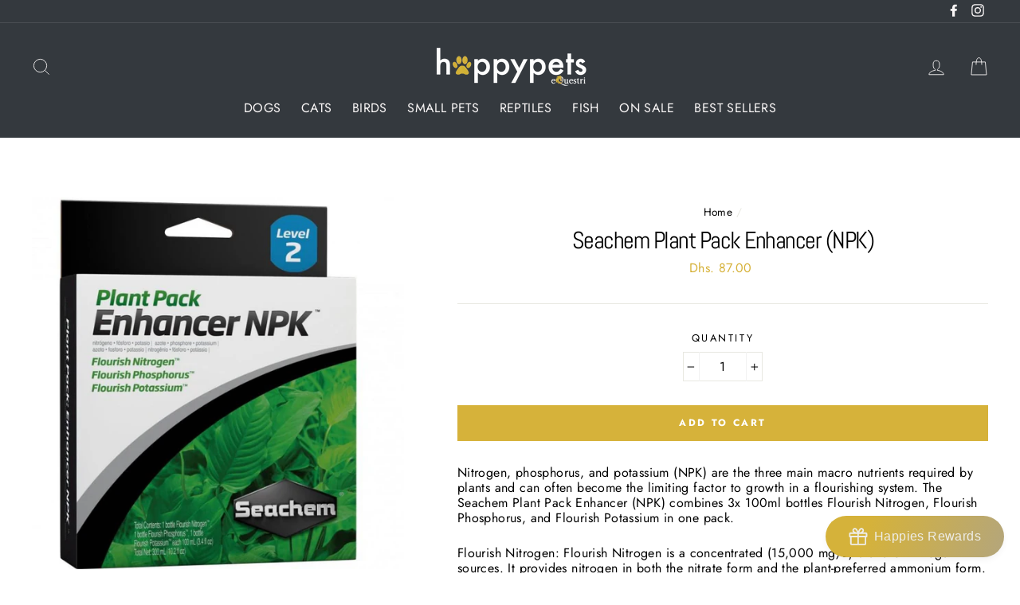

--- FILE ---
content_type: text/html; charset=utf-8
request_url: https://happypets.ae/products/seachem-plant-pack-enhancer-npk
body_size: 44796
content:
<!doctype html>
<html class="no-js" lang="en">
<head><script type="application/ld+json">
{"@context":"http://schema.org","@type":"Organization","url":"https://happypets.ae","name":"HappyPets Online Pet Shop","description":"An online pet shop delivering across the United Arab Emirates.","logo":" https://cdn.shopify.com/s/files/1/0091/1808/9252/files/happypetslogogoldsm-01.png?v=1568288946","image":" https://cdn.shopify.com/s/files/1/0091/1808/9252/files/dog-beds.jpg?v=1567351970","@id":"https://happypets.ae","email":"info@equestri-online.com","telephone":"0529161982","sameAs":["https://www.facebook.com/happypetsae/","https://www.instagram.com/happypetsae/"],"additionalType": 
["https://en.wikipedia.org/wiki/Pet_store","https://en.wikipedia.org/wiki/E-commerce"]}
  </script>

  <meta charset="utf-8">
  <meta http-equiv="X-UA-Compatible" content="IE=edge,chrome=1">
  <meta name="viewport" content="width=device-width,initial-scale=1">
  <meta name="theme-color" content="#d6b23a">

 <link rel="canonical" href="https://happypets.ae/products/seachem-plant-pack-enhancer-npk" /> 
  <meta name="format-detection" content="telephone=no"><link rel="shortcut icon" href="//happypets.ae/cdn/shop/files/favicon-image_32x32.jpg?v=1614305059" type="image/png" />
  <title>Happypets | Seachem Plant Pack Enhancer (NPK)
&ndash; HappyPets
</title><meta name="description" content="Nitrogen, phosphorus, and potassium (NPK) are the three main macro nutrients required by plants and can often become the limiting factor to growth in a flourishing system."><meta property="og:site_name" content="HappyPets">
  <meta property="og:url" content="https://happypets.ae/products/seachem-plant-pack-enhancer-npk">
  <meta property="og:title" content="Seachem Plant Pack Enhancer (NPK)">
  <meta property="og:type" content="product">
  <meta property="og:description" content="Nitrogen, phosphorus, and potassium (NPK) are the three main macro nutrients required by plants and can often become the limiting factor to growth in a flourishing system."><meta property="og:price:amount" content="87.00">
    <meta property="og:price:currency" content="AED"><meta property="og:image" content="http://happypets.ae/cdn/shop/products/seachem-plant-pack-enhancer-npk-tank-health-969_1200x630.jpg?v=1599071404">
  <meta property="og:image:secure_url" content="https://happypets.ae/cdn/shop/products/seachem-plant-pack-enhancer-npk-tank-health-969_1200x630.jpg?v=1599071404">
  <meta name="twitter:site" content="@">
  <meta name="twitter:card" content="summary_large_image">
  <meta name="twitter:title" content="Seachem Plant Pack Enhancer (NPK)">
  <meta name="twitter:description" content="Nitrogen, phosphorus, and potassium (NPK) are the three main macro nutrients required by plants and can often become the limiting factor to growth in a flourishing system.">


  <style data-shopify>
  @font-face {
  font-family: Abel;
  font-weight: 400;
  font-style: normal;
  src: url("//happypets.ae/cdn/fonts/abel/abel_n4.0254805ccf79872a96d53996a984f2b9039f9995.woff2") format("woff2"),
       url("//happypets.ae/cdn/fonts/abel/abel_n4.635ebaebd760542724b79271de73bae7c2091173.woff") format("woff");
}

  @font-face {
  font-family: Jost;
  font-weight: 400;
  font-style: normal;
  src: url("//happypets.ae/cdn/fonts/jost/jost_n4.d47a1b6347ce4a4c9f437608011273009d91f2b7.woff2") format("woff2"),
       url("//happypets.ae/cdn/fonts/jost/jost_n4.791c46290e672b3f85c3d1c651ef2efa3819eadd.woff") format("woff");
}


  @font-face {
  font-family: Jost;
  font-weight: 700;
  font-style: normal;
  src: url("//happypets.ae/cdn/fonts/jost/jost_n7.921dc18c13fa0b0c94c5e2517ffe06139c3615a3.woff2") format("woff2"),
       url("//happypets.ae/cdn/fonts/jost/jost_n7.cbfc16c98c1e195f46c536e775e4e959c5f2f22b.woff") format("woff");
}

  @font-face {
  font-family: Jost;
  font-weight: 400;
  font-style: italic;
  src: url("//happypets.ae/cdn/fonts/jost/jost_i4.b690098389649750ada222b9763d55796c5283a5.woff2") format("woff2"),
       url("//happypets.ae/cdn/fonts/jost/jost_i4.fd766415a47e50b9e391ae7ec04e2ae25e7e28b0.woff") format("woff");
}

  @font-face {
  font-family: Jost;
  font-weight: 700;
  font-style: italic;
  src: url("//happypets.ae/cdn/fonts/jost/jost_i7.d8201b854e41e19d7ed9b1a31fe4fe71deea6d3f.woff2") format("woff2"),
       url("//happypets.ae/cdn/fonts/jost/jost_i7.eae515c34e26b6c853efddc3fc0c552e0de63757.woff") format("woff");
}

</style>

  <link href="//happypets.ae/cdn/shop/t/3/assets/theme.scss.css?v=113716918971137814141759252088" rel="stylesheet" type="text/css" media="all" />

  <style data-shopify>
    .collection-item__title {
      font-size: 16.0px;
    }

    @media screen and (min-width: 769px) {
      .collection-item__title {
        font-size: 20px;
      }
    }
  </style>

  <script>
    document.documentElement.className = document.documentElement.className.replace('no-js', 'js');

    window.theme = window.theme || {};
    theme.strings = {
      addToCart: "Add to cart",
      soldOut: "Sold Out",
      unavailable: "Unavailable",
      stockLabel: "[count] in stock",
      savePrice: "Save [saved_amount]",
      cartEmpty: "Your cart is currently empty.",
      cartTermsConfirmation: "You must agree with the terms and conditions of sales to check out"
    };
    theme.settings = {
      dynamicVariantsEnable: true,
      dynamicVariantType: "button",
      cartType: "drawer",
      currenciesEnabled: false,
      moneyFormat: "Dhs. {{amount}}",
      saveType: "dollar",
      recentlyViewedEnabled: false,
      inventoryThreshold: 10,
      quickView: true,
      themeVersion: "2.1.3"
    };
  </script>

  <script>window.performance && window.performance.mark && window.performance.mark('shopify.content_for_header.start');</script><meta id="shopify-digital-wallet" name="shopify-digital-wallet" content="/9118089252/digital_wallets/dialog">
<link rel="alternate" type="application/json+oembed" href="https://happypets.ae/products/seachem-plant-pack-enhancer-npk.oembed">
<script async="async" src="/checkouts/internal/preloads.js?locale=en-AE"></script>
<script id="shopify-features" type="application/json">{"accessToken":"cfac2318c96153dd4d5528396a9a1ddd","betas":["rich-media-storefront-analytics"],"domain":"happypets.ae","predictiveSearch":true,"shopId":9118089252,"locale":"en"}</script>
<script>var Shopify = Shopify || {};
Shopify.shop = "happypets-ae.myshopify.com";
Shopify.locale = "en";
Shopify.currency = {"active":"AED","rate":"1.0"};
Shopify.country = "AE";
Shopify.theme = {"name":"Impulse","id":22957522980,"schema_name":"Impulse","schema_version":"2.1.3","theme_store_id":857,"role":"main"};
Shopify.theme.handle = "null";
Shopify.theme.style = {"id":null,"handle":null};
Shopify.cdnHost = "happypets.ae/cdn";
Shopify.routes = Shopify.routes || {};
Shopify.routes.root = "/";</script>
<script type="module">!function(o){(o.Shopify=o.Shopify||{}).modules=!0}(window);</script>
<script>!function(o){function n(){var o=[];function n(){o.push(Array.prototype.slice.apply(arguments))}return n.q=o,n}var t=o.Shopify=o.Shopify||{};t.loadFeatures=n(),t.autoloadFeatures=n()}(window);</script>
<script id="shop-js-analytics" type="application/json">{"pageType":"product"}</script>
<script defer="defer" async type="module" src="//happypets.ae/cdn/shopifycloud/shop-js/modules/v2/client.init-shop-cart-sync_BdyHc3Nr.en.esm.js"></script>
<script defer="defer" async type="module" src="//happypets.ae/cdn/shopifycloud/shop-js/modules/v2/chunk.common_Daul8nwZ.esm.js"></script>
<script type="module">
  await import("//happypets.ae/cdn/shopifycloud/shop-js/modules/v2/client.init-shop-cart-sync_BdyHc3Nr.en.esm.js");
await import("//happypets.ae/cdn/shopifycloud/shop-js/modules/v2/chunk.common_Daul8nwZ.esm.js");

  window.Shopify.SignInWithShop?.initShopCartSync?.({"fedCMEnabled":true,"windoidEnabled":true});

</script>
<script>(function() {
  var isLoaded = false;
  function asyncLoad() {
    if (isLoaded) return;
    isLoaded = true;
    var urls = ["https:\/\/s3-us-west-2.amazonaws.com\/da-restock\/da-restock.js?shop=happypets-ae.myshopify.com","https:\/\/static2.rapidsearch.dev\/resultpage.js?shop=happypets-ae.myshopify.com","https:\/\/cdn.shopify.com\/s\/files\/1\/0091\/1808\/9252\/t\/3\/assets\/pop_9118089252.js?v=1720089952\u0026shop=happypets-ae.myshopify.com"];
    for (var i = 0; i < urls.length; i++) {
      var s = document.createElement('script');
      s.type = 'text/javascript';
      s.async = true;
      s.src = urls[i];
      var x = document.getElementsByTagName('script')[0];
      x.parentNode.insertBefore(s, x);
    }
  };
  if(window.attachEvent) {
    window.attachEvent('onload', asyncLoad);
  } else {
    window.addEventListener('load', asyncLoad, false);
  }
})();</script>
<script id="__st">var __st={"a":9118089252,"offset":14400,"reqid":"71a7970e-2504-4099-a641-75919d300d7c-1768973823","pageurl":"happypets.ae\/products\/seachem-plant-pack-enhancer-npk","u":"ddc58e2659de","p":"product","rtyp":"product","rid":4616292761657};</script>
<script>window.ShopifyPaypalV4VisibilityTracking = true;</script>
<script id="captcha-bootstrap">!function(){'use strict';const t='contact',e='account',n='new_comment',o=[[t,t],['blogs',n],['comments',n],[t,'customer']],c=[[e,'customer_login'],[e,'guest_login'],[e,'recover_customer_password'],[e,'create_customer']],r=t=>t.map((([t,e])=>`form[action*='/${t}']:not([data-nocaptcha='true']) input[name='form_type'][value='${e}']`)).join(','),a=t=>()=>t?[...document.querySelectorAll(t)].map((t=>t.form)):[];function s(){const t=[...o],e=r(t);return a(e)}const i='password',u='form_key',d=['recaptcha-v3-token','g-recaptcha-response','h-captcha-response',i],f=()=>{try{return window.sessionStorage}catch{return}},m='__shopify_v',_=t=>t.elements[u];function p(t,e,n=!1){try{const o=window.sessionStorage,c=JSON.parse(o.getItem(e)),{data:r}=function(t){const{data:e,action:n}=t;return t[m]||n?{data:e,action:n}:{data:t,action:n}}(c);for(const[e,n]of Object.entries(r))t.elements[e]&&(t.elements[e].value=n);n&&o.removeItem(e)}catch(o){console.error('form repopulation failed',{error:o})}}const l='form_type',E='cptcha';function T(t){t.dataset[E]=!0}const w=window,h=w.document,L='Shopify',v='ce_forms',y='captcha';let A=!1;((t,e)=>{const n=(g='f06e6c50-85a8-45c8-87d0-21a2b65856fe',I='https://cdn.shopify.com/shopifycloud/storefront-forms-hcaptcha/ce_storefront_forms_captcha_hcaptcha.v1.5.2.iife.js',D={infoText:'Protected by hCaptcha',privacyText:'Privacy',termsText:'Terms'},(t,e,n)=>{const o=w[L][v],c=o.bindForm;if(c)return c(t,g,e,D).then(n);var r;o.q.push([[t,g,e,D],n]),r=I,A||(h.body.append(Object.assign(h.createElement('script'),{id:'captcha-provider',async:!0,src:r})),A=!0)});var g,I,D;w[L]=w[L]||{},w[L][v]=w[L][v]||{},w[L][v].q=[],w[L][y]=w[L][y]||{},w[L][y].protect=function(t,e){n(t,void 0,e),T(t)},Object.freeze(w[L][y]),function(t,e,n,w,h,L){const[v,y,A,g]=function(t,e,n){const i=e?o:[],u=t?c:[],d=[...i,...u],f=r(d),m=r(i),_=r(d.filter((([t,e])=>n.includes(e))));return[a(f),a(m),a(_),s()]}(w,h,L),I=t=>{const e=t.target;return e instanceof HTMLFormElement?e:e&&e.form},D=t=>v().includes(t);t.addEventListener('submit',(t=>{const e=I(t);if(!e)return;const n=D(e)&&!e.dataset.hcaptchaBound&&!e.dataset.recaptchaBound,o=_(e),c=g().includes(e)&&(!o||!o.value);(n||c)&&t.preventDefault(),c&&!n&&(function(t){try{if(!f())return;!function(t){const e=f();if(!e)return;const n=_(t);if(!n)return;const o=n.value;o&&e.removeItem(o)}(t);const e=Array.from(Array(32),(()=>Math.random().toString(36)[2])).join('');!function(t,e){_(t)||t.append(Object.assign(document.createElement('input'),{type:'hidden',name:u})),t.elements[u].value=e}(t,e),function(t,e){const n=f();if(!n)return;const o=[...t.querySelectorAll(`input[type='${i}']`)].map((({name:t})=>t)),c=[...d,...o],r={};for(const[a,s]of new FormData(t).entries())c.includes(a)||(r[a]=s);n.setItem(e,JSON.stringify({[m]:1,action:t.action,data:r}))}(t,e)}catch(e){console.error('failed to persist form',e)}}(e),e.submit())}));const S=(t,e)=>{t&&!t.dataset[E]&&(n(t,e.some((e=>e===t))),T(t))};for(const o of['focusin','change'])t.addEventListener(o,(t=>{const e=I(t);D(e)&&S(e,y())}));const B=e.get('form_key'),M=e.get(l),P=B&&M;t.addEventListener('DOMContentLoaded',(()=>{const t=y();if(P)for(const e of t)e.elements[l].value===M&&p(e,B);[...new Set([...A(),...v().filter((t=>'true'===t.dataset.shopifyCaptcha))])].forEach((e=>S(e,t)))}))}(h,new URLSearchParams(w.location.search),n,t,e,['guest_login'])})(!0,!0)}();</script>
<script integrity="sha256-4kQ18oKyAcykRKYeNunJcIwy7WH5gtpwJnB7kiuLZ1E=" data-source-attribution="shopify.loadfeatures" defer="defer" src="//happypets.ae/cdn/shopifycloud/storefront/assets/storefront/load_feature-a0a9edcb.js" crossorigin="anonymous"></script>
<script data-source-attribution="shopify.dynamic_checkout.dynamic.init">var Shopify=Shopify||{};Shopify.PaymentButton=Shopify.PaymentButton||{isStorefrontPortableWallets:!0,init:function(){window.Shopify.PaymentButton.init=function(){};var t=document.createElement("script");t.src="https://happypets.ae/cdn/shopifycloud/portable-wallets/latest/portable-wallets.en.js",t.type="module",document.head.appendChild(t)}};
</script>
<script data-source-attribution="shopify.dynamic_checkout.buyer_consent">
  function portableWalletsHideBuyerConsent(e){var t=document.getElementById("shopify-buyer-consent"),n=document.getElementById("shopify-subscription-policy-button");t&&n&&(t.classList.add("hidden"),t.setAttribute("aria-hidden","true"),n.removeEventListener("click",e))}function portableWalletsShowBuyerConsent(e){var t=document.getElementById("shopify-buyer-consent"),n=document.getElementById("shopify-subscription-policy-button");t&&n&&(t.classList.remove("hidden"),t.removeAttribute("aria-hidden"),n.addEventListener("click",e))}window.Shopify?.PaymentButton&&(window.Shopify.PaymentButton.hideBuyerConsent=portableWalletsHideBuyerConsent,window.Shopify.PaymentButton.showBuyerConsent=portableWalletsShowBuyerConsent);
</script>
<script data-source-attribution="shopify.dynamic_checkout.cart.bootstrap">document.addEventListener("DOMContentLoaded",(function(){function t(){return document.querySelector("shopify-accelerated-checkout-cart, shopify-accelerated-checkout")}if(t())Shopify.PaymentButton.init();else{new MutationObserver((function(e,n){t()&&(Shopify.PaymentButton.init(),n.disconnect())})).observe(document.body,{childList:!0,subtree:!0})}}));
</script>

<script>window.performance && window.performance.mark && window.performance.mark('shopify.content_for_header.end');</script>

  <script src="//happypets.ae/cdn/shop/t/3/assets/vendor-scripts-v2.js" defer="defer"></script>

  

  <script src="//happypets.ae/cdn/shop/t/3/assets/theme.js?v=145516892433279386291566486017" defer="defer"></script>


  <script type="text/javascript">
    window.RapidSearchAdmin = false;
  </script>


<script type="text/javascript">
  window.Pop = window.Pop || {};
  window.Pop.common = window.Pop.common || {};
  window.Pop.common.shop = {
    permanent_domain: 'happypets-ae.myshopify.com',
    currency: "AED",
    money_format: "Dhs. {{amount}}",
    id: 9118089252
  };
  

  window.Pop.common.template = 'product';
  window.Pop.common.cart = {};
  window.Pop.common.vapid_public_key = "BJuXCmrtTK335SuczdNVYrGVtP_WXn4jImChm49st7K7z7e8gxSZUKk4DhUpk8j2Xpiw5G4-ylNbMKLlKkUEU98=";
  window.Pop.global_config = {"asset_urls":{"loy":{},"rev":{},"pu":{"init_js":null},"widgets":{"init_js":"https:\/\/cdn.shopify.com\/s\/files\/1\/0194\/1736\/6592\/t\/1\/assets\/ba_widget_init.js?v=1728041536","modal_js":"https:\/\/cdn.shopify.com\/s\/files\/1\/0194\/1736\/6592\/t\/1\/assets\/ba_widget_modal.js?v=1728041538","modal_css":"https:\/\/cdn.shopify.com\/s\/files\/1\/0194\/1736\/6592\/t\/1\/assets\/ba_widget_modal.css?v=1654723622"},"forms":{},"global":{"helper_js":"https:\/\/cdn.shopify.com\/s\/files\/1\/0194\/1736\/6592\/t\/1\/assets\/ba_pop_tracking.js?v=1704919189"}},"proxy_paths":{"pop":"\/apps\/ba-pop","app_metrics":"\/apps\/ba-pop\/app_metrics","push_subscription":"\/apps\/ba-pop\/push"},"aat":["pu","pop"],"pv":false,"sts":false,"bam":false,"batc":false,"base_money_format":"Dhs. {{amount}}","loy_js_api_enabled":false,"shop":{"id":9118089252,"name":"HappyPets","domain":"happypets.ae"}};
  window.Pop.widgets_config = {"id":12088,"active":true,"frequency_limit_amount":1,"frequency_limit_time_unit":"days","background_image":{"position":"none","widget_background_preview_url":""},"initial_state":{"body":"Sign up to our mailing list to be the first to receive notices of our monthly offers. PLUS get 15% off any animal food just for signing up with happypets.ae.","title":"MANY HAPPY RETURNS","cta_text":"Sign Me Up","show_email":"true","action_text":"Saving...","footer_text":"If you're already an existing customer you can use the code VIP10 at checkout for your special 10% across our entire store!","dismiss_text":"No, please don't sign me up","email_placeholder":"Enter email address for your discount","phone_placeholder":"Phone Number"},"success_state":{"body":"Here's your code for your first order with us:","title":"Welcome to the happypets family!","cta_text":"Use code online","cta_action":"dismiss","redirect_url":"","open_url_new_tab":"false"},"closed_state":{"action":"close_widget","font_size":"20","action_text":"GET 15% OFF","display_offset":"300","display_position":"left"},"error_state":{"submit_error":"Sorry, please try again later","invalid_email":"Please enter valid email address!","error_subscribing":"Error subscribing, try again later","already_registered":"You're already registered, use the code VIP10 today.","invalid_phone_number":"Please enter valid phone number!"},"trigger":{"action":"on_timer","delay_in_seconds":"3"},"colors":{"link_color":"#4FC3F7","sticky_bar_bg":"#C62828","cta_font_color":"#fff","body_font_color":"#000","sticky_bar_text":"#fff","background_color":"#fff","error_text_color":"#ff2626","title_font_color":"#ffd54f","footer_font_color":"#bbb","dismiss_font_color":"#bbb","cta_background_color":"#000","sticky_coupon_bar_bg":"#286ef8","error_text_background":"","sticky_coupon_bar_text":"#fff"},"sticky_coupon_bar":{"enabled":"true","message":"Don't miss out on 15% off"},"display_style":{"font":"Arial","size":"regular","align":"center"},"dismissable":false,"has_background":false,"opt_in_channels":["email"],"rules":[],"widget_css":".powered_by_rivo{\n  display: block;\n}\n.ba_widget_main_design {\n  background: #fff;\n}\n.ba_widget_content{text-align: center}\n.ba_widget_parent{\n  font-family: Arial;\n}\n.ba_widget_parent.background{\n}\n.ba_widget_left_content{\n}\n.ba_widget_right_content{\n}\n#ba_widget_cta_button:disabled{\n  background: #000cc;\n}\n#ba_widget_cta_button{\n  background: #000;\n  color: #fff;\n}\n#ba_widget_cta_button:after {\n  background: #000e0;\n}\n.ba_initial_state_title, .ba_success_state_title{\n  color: #ffd54f;\n}\n.ba_initial_state_body, .ba_success_state_body{\n  color: #000;\n}\n.ba_initial_state_dismiss_text{\n  color: #bbb;\n}\n.ba_initial_state_footer_text, .ba_initial_state_sms_agreement{\n  color: #bbb;\n}\n.ba_widget_error{\n  color: #ff2626;\n  background: ;\n}\n.ba_link_color{\n  color: #4FC3F7;\n}\n","custom_css":null,"logo":null};
</script>


<script type="text/javascript">
  

  (function() {
    //Global snippet for Email Popups
    //this is updated automatically - do not edit manually.
    document.addEventListener('DOMContentLoaded', function() {
      function loadScript(src, defer, done) {
        var js = document.createElement('script');
        js.src = src;
        js.defer = defer;
        js.onload = function(){done();};
        js.onerror = function(){
          done(new Error('Failed to load script ' + src));
        };
        document.head.appendChild(js);
      }

      function browserSupportsAllFeatures() {
        return window.Promise && window.fetch && window.Symbol;
      }

      if (browserSupportsAllFeatures()) {
        main();
      } else {
        loadScript('https://polyfill-fastly.net/v3/polyfill.min.js?features=Promise,fetch', true, main);
      }

      function loadAppScripts(){
        const popAppEmbedEnabled = document.getElementById("pop-app-embed-init");

        if (window.Pop.global_config.aat.includes("pop") && !popAppEmbedEnabled){
          loadScript(window.Pop.global_config.asset_urls.widgets.init_js, true, function(){});
        }
      }

      function main(err) {
        loadScript(window.Pop.global_config.asset_urls.global.helper_js, false, loadAppScripts);
      }
    });
  })();
</script>

<script src="https://cdn.shopify.com/extensions/1aff304a-11ec-47a0-aee1-7f4ae56792d4/tydal-popups-email-pop-ups-4/assets/pop-app-embed.js" type="text/javascript" defer="defer"></script>
<link href="https://monorail-edge.shopifysvc.com" rel="dns-prefetch">
<script>(function(){if ("sendBeacon" in navigator && "performance" in window) {try {var session_token_from_headers = performance.getEntriesByType('navigation')[0].serverTiming.find(x => x.name == '_s').description;} catch {var session_token_from_headers = undefined;}var session_cookie_matches = document.cookie.match(/_shopify_s=([^;]*)/);var session_token_from_cookie = session_cookie_matches && session_cookie_matches.length === 2 ? session_cookie_matches[1] : "";var session_token = session_token_from_headers || session_token_from_cookie || "";function handle_abandonment_event(e) {var entries = performance.getEntries().filter(function(entry) {return /monorail-edge.shopifysvc.com/.test(entry.name);});if (!window.abandonment_tracked && entries.length === 0) {window.abandonment_tracked = true;var currentMs = Date.now();var navigation_start = performance.timing.navigationStart;var payload = {shop_id: 9118089252,url: window.location.href,navigation_start,duration: currentMs - navigation_start,session_token,page_type: "product"};window.navigator.sendBeacon("https://monorail-edge.shopifysvc.com/v1/produce", JSON.stringify({schema_id: "online_store_buyer_site_abandonment/1.1",payload: payload,metadata: {event_created_at_ms: currentMs,event_sent_at_ms: currentMs}}));}}window.addEventListener('pagehide', handle_abandonment_event);}}());</script>
<script id="web-pixels-manager-setup">(function e(e,d,r,n,o){if(void 0===o&&(o={}),!Boolean(null===(a=null===(i=window.Shopify)||void 0===i?void 0:i.analytics)||void 0===a?void 0:a.replayQueue)){var i,a;window.Shopify=window.Shopify||{};var t=window.Shopify;t.analytics=t.analytics||{};var s=t.analytics;s.replayQueue=[],s.publish=function(e,d,r){return s.replayQueue.push([e,d,r]),!0};try{self.performance.mark("wpm:start")}catch(e){}var l=function(){var e={modern:/Edge?\/(1{2}[4-9]|1[2-9]\d|[2-9]\d{2}|\d{4,})\.\d+(\.\d+|)|Firefox\/(1{2}[4-9]|1[2-9]\d|[2-9]\d{2}|\d{4,})\.\d+(\.\d+|)|Chrom(ium|e)\/(9{2}|\d{3,})\.\d+(\.\d+|)|(Maci|X1{2}).+ Version\/(15\.\d+|(1[6-9]|[2-9]\d|\d{3,})\.\d+)([,.]\d+|)( \(\w+\)|)( Mobile\/\w+|) Safari\/|Chrome.+OPR\/(9{2}|\d{3,})\.\d+\.\d+|(CPU[ +]OS|iPhone[ +]OS|CPU[ +]iPhone|CPU IPhone OS|CPU iPad OS)[ +]+(15[._]\d+|(1[6-9]|[2-9]\d|\d{3,})[._]\d+)([._]\d+|)|Android:?[ /-](13[3-9]|1[4-9]\d|[2-9]\d{2}|\d{4,})(\.\d+|)(\.\d+|)|Android.+Firefox\/(13[5-9]|1[4-9]\d|[2-9]\d{2}|\d{4,})\.\d+(\.\d+|)|Android.+Chrom(ium|e)\/(13[3-9]|1[4-9]\d|[2-9]\d{2}|\d{4,})\.\d+(\.\d+|)|SamsungBrowser\/([2-9]\d|\d{3,})\.\d+/,legacy:/Edge?\/(1[6-9]|[2-9]\d|\d{3,})\.\d+(\.\d+|)|Firefox\/(5[4-9]|[6-9]\d|\d{3,})\.\d+(\.\d+|)|Chrom(ium|e)\/(5[1-9]|[6-9]\d|\d{3,})\.\d+(\.\d+|)([\d.]+$|.*Safari\/(?![\d.]+ Edge\/[\d.]+$))|(Maci|X1{2}).+ Version\/(10\.\d+|(1[1-9]|[2-9]\d|\d{3,})\.\d+)([,.]\d+|)( \(\w+\)|)( Mobile\/\w+|) Safari\/|Chrome.+OPR\/(3[89]|[4-9]\d|\d{3,})\.\d+\.\d+|(CPU[ +]OS|iPhone[ +]OS|CPU[ +]iPhone|CPU IPhone OS|CPU iPad OS)[ +]+(10[._]\d+|(1[1-9]|[2-9]\d|\d{3,})[._]\d+)([._]\d+|)|Android:?[ /-](13[3-9]|1[4-9]\d|[2-9]\d{2}|\d{4,})(\.\d+|)(\.\d+|)|Mobile Safari.+OPR\/([89]\d|\d{3,})\.\d+\.\d+|Android.+Firefox\/(13[5-9]|1[4-9]\d|[2-9]\d{2}|\d{4,})\.\d+(\.\d+|)|Android.+Chrom(ium|e)\/(13[3-9]|1[4-9]\d|[2-9]\d{2}|\d{4,})\.\d+(\.\d+|)|Android.+(UC? ?Browser|UCWEB|U3)[ /]?(15\.([5-9]|\d{2,})|(1[6-9]|[2-9]\d|\d{3,})\.\d+)\.\d+|SamsungBrowser\/(5\.\d+|([6-9]|\d{2,})\.\d+)|Android.+MQ{2}Browser\/(14(\.(9|\d{2,})|)|(1[5-9]|[2-9]\d|\d{3,})(\.\d+|))(\.\d+|)|K[Aa][Ii]OS\/(3\.\d+|([4-9]|\d{2,})\.\d+)(\.\d+|)/},d=e.modern,r=e.legacy,n=navigator.userAgent;return n.match(d)?"modern":n.match(r)?"legacy":"unknown"}(),u="modern"===l?"modern":"legacy",c=(null!=n?n:{modern:"",legacy:""})[u],f=function(e){return[e.baseUrl,"/wpm","/b",e.hashVersion,"modern"===e.buildTarget?"m":"l",".js"].join("")}({baseUrl:d,hashVersion:r,buildTarget:u}),m=function(e){var d=e.version,r=e.bundleTarget,n=e.surface,o=e.pageUrl,i=e.monorailEndpoint;return{emit:function(e){var a=e.status,t=e.errorMsg,s=(new Date).getTime(),l=JSON.stringify({metadata:{event_sent_at_ms:s},events:[{schema_id:"web_pixels_manager_load/3.1",payload:{version:d,bundle_target:r,page_url:o,status:a,surface:n,error_msg:t},metadata:{event_created_at_ms:s}}]});if(!i)return console&&console.warn&&console.warn("[Web Pixels Manager] No Monorail endpoint provided, skipping logging."),!1;try{return self.navigator.sendBeacon.bind(self.navigator)(i,l)}catch(e){}var u=new XMLHttpRequest;try{return u.open("POST",i,!0),u.setRequestHeader("Content-Type","text/plain"),u.send(l),!0}catch(e){return console&&console.warn&&console.warn("[Web Pixels Manager] Got an unhandled error while logging to Monorail."),!1}}}}({version:r,bundleTarget:l,surface:e.surface,pageUrl:self.location.href,monorailEndpoint:e.monorailEndpoint});try{o.browserTarget=l,function(e){var d=e.src,r=e.async,n=void 0===r||r,o=e.onload,i=e.onerror,a=e.sri,t=e.scriptDataAttributes,s=void 0===t?{}:t,l=document.createElement("script"),u=document.querySelector("head"),c=document.querySelector("body");if(l.async=n,l.src=d,a&&(l.integrity=a,l.crossOrigin="anonymous"),s)for(var f in s)if(Object.prototype.hasOwnProperty.call(s,f))try{l.dataset[f]=s[f]}catch(e){}if(o&&l.addEventListener("load",o),i&&l.addEventListener("error",i),u)u.appendChild(l);else{if(!c)throw new Error("Did not find a head or body element to append the script");c.appendChild(l)}}({src:f,async:!0,onload:function(){if(!function(){var e,d;return Boolean(null===(d=null===(e=window.Shopify)||void 0===e?void 0:e.analytics)||void 0===d?void 0:d.initialized)}()){var d=window.webPixelsManager.init(e)||void 0;if(d){var r=window.Shopify.analytics;r.replayQueue.forEach((function(e){var r=e[0],n=e[1],o=e[2];d.publishCustomEvent(r,n,o)})),r.replayQueue=[],r.publish=d.publishCustomEvent,r.visitor=d.visitor,r.initialized=!0}}},onerror:function(){return m.emit({status:"failed",errorMsg:"".concat(f," has failed to load")})},sri:function(e){var d=/^sha384-[A-Za-z0-9+/=]+$/;return"string"==typeof e&&d.test(e)}(c)?c:"",scriptDataAttributes:o}),m.emit({status:"loading"})}catch(e){m.emit({status:"failed",errorMsg:(null==e?void 0:e.message)||"Unknown error"})}}})({shopId: 9118089252,storefrontBaseUrl: "https://happypets.ae",extensionsBaseUrl: "https://extensions.shopifycdn.com/cdn/shopifycloud/web-pixels-manager",monorailEndpoint: "https://monorail-edge.shopifysvc.com/unstable/produce_batch",surface: "storefront-renderer",enabledBetaFlags: ["2dca8a86"],webPixelsConfigList: [{"id":"629342388","configuration":"{\"storeId\":\"happypets-ae.myshopify.com\"}","eventPayloadVersion":"v1","runtimeContext":"STRICT","scriptVersion":"e7ff4835c2df0be089f361b898b8b040","type":"APP","apiClientId":3440817,"privacyPurposes":["ANALYTICS"],"dataSharingAdjustments":{"protectedCustomerApprovalScopes":["read_customer_personal_data"]}},{"id":"164397236","configuration":"{\"pixel_id\":\"2481627091874690\",\"pixel_type\":\"facebook_pixel\",\"metaapp_system_user_token\":\"-\"}","eventPayloadVersion":"v1","runtimeContext":"OPEN","scriptVersion":"ca16bc87fe92b6042fbaa3acc2fbdaa6","type":"APP","apiClientId":2329312,"privacyPurposes":["ANALYTICS","MARKETING","SALE_OF_DATA"],"dataSharingAdjustments":{"protectedCustomerApprovalScopes":["read_customer_address","read_customer_email","read_customer_name","read_customer_personal_data","read_customer_phone"]}},{"id":"shopify-app-pixel","configuration":"{}","eventPayloadVersion":"v1","runtimeContext":"STRICT","scriptVersion":"0450","apiClientId":"shopify-pixel","type":"APP","privacyPurposes":["ANALYTICS","MARKETING"]},{"id":"shopify-custom-pixel","eventPayloadVersion":"v1","runtimeContext":"LAX","scriptVersion":"0450","apiClientId":"shopify-pixel","type":"CUSTOM","privacyPurposes":["ANALYTICS","MARKETING"]}],isMerchantRequest: false,initData: {"shop":{"name":"HappyPets","paymentSettings":{"currencyCode":"AED"},"myshopifyDomain":"happypets-ae.myshopify.com","countryCode":"AE","storefrontUrl":"https:\/\/happypets.ae"},"customer":null,"cart":null,"checkout":null,"productVariants":[{"price":{"amount":87.0,"currencyCode":"AED"},"product":{"title":"Seachem Plant Pack Enhancer (NPK)","vendor":"Seachem","id":"4616292761657","untranslatedTitle":"Seachem Plant Pack Enhancer (NPK)","url":"\/products\/seachem-plant-pack-enhancer-npk","type":"Tank Health"},"id":"31591983218745","image":{"src":"\/\/happypets.ae\/cdn\/shop\/products\/seachem-plant-pack-enhancer-npk-tank-health-969.jpg?v=1599071404"},"sku":"SV-SE1115","title":"Default Title","untranslatedTitle":"Default Title"}],"purchasingCompany":null},},"https://happypets.ae/cdn","fcfee988w5aeb613cpc8e4bc33m6693e112",{"modern":"","legacy":""},{"shopId":"9118089252","storefrontBaseUrl":"https:\/\/happypets.ae","extensionBaseUrl":"https:\/\/extensions.shopifycdn.com\/cdn\/shopifycloud\/web-pixels-manager","surface":"storefront-renderer","enabledBetaFlags":"[\"2dca8a86\"]","isMerchantRequest":"false","hashVersion":"fcfee988w5aeb613cpc8e4bc33m6693e112","publish":"custom","events":"[[\"page_viewed\",{}],[\"product_viewed\",{\"productVariant\":{\"price\":{\"amount\":87.0,\"currencyCode\":\"AED\"},\"product\":{\"title\":\"Seachem Plant Pack Enhancer (NPK)\",\"vendor\":\"Seachem\",\"id\":\"4616292761657\",\"untranslatedTitle\":\"Seachem Plant Pack Enhancer (NPK)\",\"url\":\"\/products\/seachem-plant-pack-enhancer-npk\",\"type\":\"Tank Health\"},\"id\":\"31591983218745\",\"image\":{\"src\":\"\/\/happypets.ae\/cdn\/shop\/products\/seachem-plant-pack-enhancer-npk-tank-health-969.jpg?v=1599071404\"},\"sku\":\"SV-SE1115\",\"title\":\"Default Title\",\"untranslatedTitle\":\"Default Title\"}}]]"});</script><script>
  window.ShopifyAnalytics = window.ShopifyAnalytics || {};
  window.ShopifyAnalytics.meta = window.ShopifyAnalytics.meta || {};
  window.ShopifyAnalytics.meta.currency = 'AED';
  var meta = {"product":{"id":4616292761657,"gid":"gid:\/\/shopify\/Product\/4616292761657","vendor":"Seachem","type":"Tank Health","handle":"seachem-plant-pack-enhancer-npk","variants":[{"id":31591983218745,"price":8700,"name":"Seachem Plant Pack Enhancer (NPK)","public_title":null,"sku":"SV-SE1115"}],"remote":false},"page":{"pageType":"product","resourceType":"product","resourceId":4616292761657,"requestId":"71a7970e-2504-4099-a641-75919d300d7c-1768973823"}};
  for (var attr in meta) {
    window.ShopifyAnalytics.meta[attr] = meta[attr];
  }
</script>
<script class="analytics">
  (function () {
    var customDocumentWrite = function(content) {
      var jquery = null;

      if (window.jQuery) {
        jquery = window.jQuery;
      } else if (window.Checkout && window.Checkout.$) {
        jquery = window.Checkout.$;
      }

      if (jquery) {
        jquery('body').append(content);
      }
    };

    var hasLoggedConversion = function(token) {
      if (token) {
        return document.cookie.indexOf('loggedConversion=' + token) !== -1;
      }
      return false;
    }

    var setCookieIfConversion = function(token) {
      if (token) {
        var twoMonthsFromNow = new Date(Date.now());
        twoMonthsFromNow.setMonth(twoMonthsFromNow.getMonth() + 2);

        document.cookie = 'loggedConversion=' + token + '; expires=' + twoMonthsFromNow;
      }
    }

    var trekkie = window.ShopifyAnalytics.lib = window.trekkie = window.trekkie || [];
    if (trekkie.integrations) {
      return;
    }
    trekkie.methods = [
      'identify',
      'page',
      'ready',
      'track',
      'trackForm',
      'trackLink'
    ];
    trekkie.factory = function(method) {
      return function() {
        var args = Array.prototype.slice.call(arguments);
        args.unshift(method);
        trekkie.push(args);
        return trekkie;
      };
    };
    for (var i = 0; i < trekkie.methods.length; i++) {
      var key = trekkie.methods[i];
      trekkie[key] = trekkie.factory(key);
    }
    trekkie.load = function(config) {
      trekkie.config = config || {};
      trekkie.config.initialDocumentCookie = document.cookie;
      var first = document.getElementsByTagName('script')[0];
      var script = document.createElement('script');
      script.type = 'text/javascript';
      script.onerror = function(e) {
        var scriptFallback = document.createElement('script');
        scriptFallback.type = 'text/javascript';
        scriptFallback.onerror = function(error) {
                var Monorail = {
      produce: function produce(monorailDomain, schemaId, payload) {
        var currentMs = new Date().getTime();
        var event = {
          schema_id: schemaId,
          payload: payload,
          metadata: {
            event_created_at_ms: currentMs,
            event_sent_at_ms: currentMs
          }
        };
        return Monorail.sendRequest("https://" + monorailDomain + "/v1/produce", JSON.stringify(event));
      },
      sendRequest: function sendRequest(endpointUrl, payload) {
        // Try the sendBeacon API
        if (window && window.navigator && typeof window.navigator.sendBeacon === 'function' && typeof window.Blob === 'function' && !Monorail.isIos12()) {
          var blobData = new window.Blob([payload], {
            type: 'text/plain'
          });

          if (window.navigator.sendBeacon(endpointUrl, blobData)) {
            return true;
          } // sendBeacon was not successful

        } // XHR beacon

        var xhr = new XMLHttpRequest();

        try {
          xhr.open('POST', endpointUrl);
          xhr.setRequestHeader('Content-Type', 'text/plain');
          xhr.send(payload);
        } catch (e) {
          console.log(e);
        }

        return false;
      },
      isIos12: function isIos12() {
        return window.navigator.userAgent.lastIndexOf('iPhone; CPU iPhone OS 12_') !== -1 || window.navigator.userAgent.lastIndexOf('iPad; CPU OS 12_') !== -1;
      }
    };
    Monorail.produce('monorail-edge.shopifysvc.com',
      'trekkie_storefront_load_errors/1.1',
      {shop_id: 9118089252,
      theme_id: 22957522980,
      app_name: "storefront",
      context_url: window.location.href,
      source_url: "//happypets.ae/cdn/s/trekkie.storefront.cd680fe47e6c39ca5d5df5f0a32d569bc48c0f27.min.js"});

        };
        scriptFallback.async = true;
        scriptFallback.src = '//happypets.ae/cdn/s/trekkie.storefront.cd680fe47e6c39ca5d5df5f0a32d569bc48c0f27.min.js';
        first.parentNode.insertBefore(scriptFallback, first);
      };
      script.async = true;
      script.src = '//happypets.ae/cdn/s/trekkie.storefront.cd680fe47e6c39ca5d5df5f0a32d569bc48c0f27.min.js';
      first.parentNode.insertBefore(script, first);
    };
    trekkie.load(
      {"Trekkie":{"appName":"storefront","development":false,"defaultAttributes":{"shopId":9118089252,"isMerchantRequest":null,"themeId":22957522980,"themeCityHash":"16763831893133156803","contentLanguage":"en","currency":"AED","eventMetadataId":"a25bf9b5-e34e-4b47-9942-e8e232e56da0"},"isServerSideCookieWritingEnabled":true,"monorailRegion":"shop_domain","enabledBetaFlags":["65f19447"]},"Session Attribution":{},"S2S":{"facebookCapiEnabled":true,"source":"trekkie-storefront-renderer","apiClientId":580111}}
    );

    var loaded = false;
    trekkie.ready(function() {
      if (loaded) return;
      loaded = true;

      window.ShopifyAnalytics.lib = window.trekkie;

      var originalDocumentWrite = document.write;
      document.write = customDocumentWrite;
      try { window.ShopifyAnalytics.merchantGoogleAnalytics.call(this); } catch(error) {};
      document.write = originalDocumentWrite;

      window.ShopifyAnalytics.lib.page(null,{"pageType":"product","resourceType":"product","resourceId":4616292761657,"requestId":"71a7970e-2504-4099-a641-75919d300d7c-1768973823","shopifyEmitted":true});

      var match = window.location.pathname.match(/checkouts\/(.+)\/(thank_you|post_purchase)/)
      var token = match? match[1]: undefined;
      if (!hasLoggedConversion(token)) {
        setCookieIfConversion(token);
        window.ShopifyAnalytics.lib.track("Viewed Product",{"currency":"AED","variantId":31591983218745,"productId":4616292761657,"productGid":"gid:\/\/shopify\/Product\/4616292761657","name":"Seachem Plant Pack Enhancer (NPK)","price":"87.00","sku":"SV-SE1115","brand":"Seachem","variant":null,"category":"Tank Health","nonInteraction":true,"remote":false},undefined,undefined,{"shopifyEmitted":true});
      window.ShopifyAnalytics.lib.track("monorail:\/\/trekkie_storefront_viewed_product\/1.1",{"currency":"AED","variantId":31591983218745,"productId":4616292761657,"productGid":"gid:\/\/shopify\/Product\/4616292761657","name":"Seachem Plant Pack Enhancer (NPK)","price":"87.00","sku":"SV-SE1115","brand":"Seachem","variant":null,"category":"Tank Health","nonInteraction":true,"remote":false,"referer":"https:\/\/happypets.ae\/products\/seachem-plant-pack-enhancer-npk"});
      }
    });


        var eventsListenerScript = document.createElement('script');
        eventsListenerScript.async = true;
        eventsListenerScript.src = "//happypets.ae/cdn/shopifycloud/storefront/assets/shop_events_listener-3da45d37.js";
        document.getElementsByTagName('head')[0].appendChild(eventsListenerScript);

})();</script>
<script
  defer
  src="https://happypets.ae/cdn/shopifycloud/perf-kit/shopify-perf-kit-3.0.4.min.js"
  data-application="storefront-renderer"
  data-shop-id="9118089252"
  data-render-region="gcp-us-central1"
  data-page-type="product"
  data-theme-instance-id="22957522980"
  data-theme-name="Impulse"
  data-theme-version="2.1.3"
  data-monorail-region="shop_domain"
  data-resource-timing-sampling-rate="10"
  data-shs="true"
  data-shs-beacon="true"
  data-shs-export-with-fetch="true"
  data-shs-logs-sample-rate="1"
  data-shs-beacon-endpoint="https://happypets.ae/api/collect"
></script>
</head>

<body class="template-product" data-transitions="false">

  
  

  <a class="in-page-link visually-hidden skip-link" href="#MainContent">Skip to content</a>

  <div id="PageContainer" class="page-container">
    <div class="transition-body">

    <div id="shopify-section-header" class="shopify-section">




<div id="NavDrawer" class="drawer drawer--left">
  <div class="drawer__fixed-header drawer__fixed-header--full">
    <div class="drawer__header drawer__header--full appear-animation appear-delay-1">
      <div class="h2 drawer__title">
        

      </div>
      <div class="drawer__close">
        <button type="button" class="drawer__close-button js-drawer-close">
          <svg aria-hidden="true" focusable="false" role="presentation" class="icon icon-close" viewBox="0 0 64 64"><path d="M19 17.61l27.12 27.13m0-27.12L19 44.74"/></svg>
          <span class="icon__fallback-text">Close menu</span>
        </button>
      </div>
    </div>
  </div>
  <div class="drawer__inner">

    <ul class="mobile-nav" role="navigation" aria-label="Primary">
      


        <li class="mobile-nav__item appear-animation appear-delay-2">
          
            <div class="mobile-nav__has-sublist">
              
                <a href="/collections/dogs"
                  class="mobile-nav__link mobile-nav__link--top-level"
                  id="Label-collections-dogs1"
                  >
                  DOGS
                </a>
                <div class="mobile-nav__toggle">
                  <button type="button"
                    aria-controls="Linklist-collections-dogs1"
                    
                    class="collapsible-trigger collapsible--auto-height ">
                    <span class="collapsible-trigger__icon collapsible-trigger__icon--open" role="presentation">
  <svg aria-hidden="true" focusable="false" role="presentation" class="icon icon--wide icon-chevron-down" viewBox="0 0 28 16"><path d="M1.57 1.59l12.76 12.77L27.1 1.59" stroke-width="2" stroke="#000" fill="none" fill-rule="evenodd"/></svg>
</span>

                  </button>
                </div>
              
            </div>
          

          
            <div id="Linklist-collections-dogs1"
              class="mobile-nav__sublist collapsible-content collapsible-content--all "
              aria-labelledby="Label-collections-dogs1"
              >
              <div class="collapsible-content__inner">
                <ul class="mobile-nav__sublist">
                  


                    <li class="mobile-nav__item">
                      <div class="mobile-nav__child-item">
                        
                          <a href="/collections/dog-food"
                            class="mobile-nav__link"
                            id="Sublabel-collections-dog-food1"
                            >
                            Dog Food
                          </a>
                        
                        
                          <button type="button"
                            aria-controls="Sublinklist-collections-dogs1-collections-dog-food1"
                            class="collapsible-trigger ">
                            <span class="collapsible-trigger__icon collapsible-trigger__icon--circle collapsible-trigger__icon--open" role="presentation">
  <svg aria-hidden="true" focusable="false" role="presentation" class="icon icon--wide icon-chevron-down" viewBox="0 0 28 16"><path d="M1.57 1.59l12.76 12.77L27.1 1.59" stroke-width="2" stroke="#000" fill="none" fill-rule="evenodd"/></svg>
</span>

                          </button>
                        
                      </div>

                      
                        <div
                          id="Sublinklist-collections-dogs1-collections-dog-food1"
                          aria-labelledby="Sublabel-collections-dog-food1"
                          class="mobile-nav__sublist collapsible-content collapsible-content--all "
                          >
                          <div class="collapsible-content__inner">
                            <ul class="mobile-nav__grandchildlist">
                              
                                <li class="mobile-nav__item">
                                  <a href="/collections/dog-wet-food" class="mobile-nav__link" >
                                    Wet Food
                                  </a>
                                </li>
                              
                                <li class="mobile-nav__item">
                                  <a href="/collections/dog-dry-food" class="mobile-nav__link" >
                                    Dry Food
                                  </a>
                                </li>
                              
                                <li class="mobile-nav__item">
                                  <a href="/collections/dog-food-grain-free" class="mobile-nav__link" >
                                    Grain-Free
                                  </a>
                                </li>
                              
                                <li class="mobile-nav__item">
                                  <a href="/collections/dog-food-puppy-food" class="mobile-nav__link" >
                                    Puppy & Junior
                                  </a>
                                </li>
                              
                            </ul>
                          </div>
                        </div>
                      
                    </li>
                  


                    <li class="mobile-nav__item">
                      <div class="mobile-nav__child-item">
                        
                          <a href="/collections/dog-treats"
                            class="mobile-nav__link"
                            id="Sublabel-collections-dog-treats2"
                            >
                            Dog Treats
                          </a>
                        
                        
                          <button type="button"
                            aria-controls="Sublinklist-collections-dogs1-collections-dog-treats2"
                            class="collapsible-trigger ">
                            <span class="collapsible-trigger__icon collapsible-trigger__icon--circle collapsible-trigger__icon--open" role="presentation">
  <svg aria-hidden="true" focusable="false" role="presentation" class="icon icon--wide icon-chevron-down" viewBox="0 0 28 16"><path d="M1.57 1.59l12.76 12.77L27.1 1.59" stroke-width="2" stroke="#000" fill="none" fill-rule="evenodd"/></svg>
</span>

                          </button>
                        
                      </div>

                      
                        <div
                          id="Sublinklist-collections-dogs1-collections-dog-treats2"
                          aria-labelledby="Sublabel-collections-dog-treats2"
                          class="mobile-nav__sublist collapsible-content collapsible-content--all "
                          >
                          <div class="collapsible-content__inner">
                            <ul class="mobile-nav__grandchildlist">
                              
                                <li class="mobile-nav__item">
                                  <a href="/collections/dog-treats-healthy-treats" class="mobile-nav__link" >
                                    Healthy Bites
                                  </a>
                                </li>
                              
                                <li class="mobile-nav__item">
                                  <a href="/collections/dog-treats-bully-bones-chews" class="mobile-nav__link" >
                                    Bully, Bones & Chews
                                  </a>
                                </li>
                              
                                <li class="mobile-nav__item">
                                  <a href="/collections/dog-treats-baked-biscuits" class="mobile-nav__link" >
                                    Baked & Biscuits
                                  </a>
                                </li>
                              
                                <li class="mobile-nav__item">
                                  <a href="/collections/dog-treats-soft-tender" class="mobile-nav__link" >
                                    Soft & Tender
                                  </a>
                                </li>
                              
                                <li class="mobile-nav__item">
                                  <a href="/collections/dog-treat-dispenser-treats" class="mobile-nav__link" >
                                    Dispensers
                                  </a>
                                </li>
                              
                            </ul>
                          </div>
                        </div>
                      
                    </li>
                  


                    <li class="mobile-nav__item">
                      <div class="mobile-nav__child-item">
                        
                          <a href="/collections/dog-toys"
                            class="mobile-nav__link"
                            id="Sublabel-collections-dog-toys3"
                            >
                            Dog Toys
                          </a>
                        
                        
                          <button type="button"
                            aria-controls="Sublinklist-collections-dogs1-collections-dog-toys3"
                            class="collapsible-trigger ">
                            <span class="collapsible-trigger__icon collapsible-trigger__icon--circle collapsible-trigger__icon--open" role="presentation">
  <svg aria-hidden="true" focusable="false" role="presentation" class="icon icon--wide icon-chevron-down" viewBox="0 0 28 16"><path d="M1.57 1.59l12.76 12.77L27.1 1.59" stroke-width="2" stroke="#000" fill="none" fill-rule="evenodd"/></svg>
</span>

                          </button>
                        
                      </div>

                      
                        <div
                          id="Sublinklist-collections-dogs1-collections-dog-toys3"
                          aria-labelledby="Sublabel-collections-dog-toys3"
                          class="mobile-nav__sublist collapsible-content collapsible-content--all "
                          >
                          <div class="collapsible-content__inner">
                            <ul class="mobile-nav__grandchildlist">
                              
                                <li class="mobile-nav__item">
                                  <a href="/collections/dog-toys-ball-toys" class="mobile-nav__link" >
                                    Balls
                                  </a>
                                </li>
                              
                                <li class="mobile-nav__item">
                                  <a href="/collections/dog-toys-tug-fetch" class="mobile-nav__link" >
                                    Tug & Fetch
                                  </a>
                                </li>
                              
                                <li class="mobile-nav__item">
                                  <a href="/collections/dog-toys-interactive" class="mobile-nav__link" >
                                    Interactive & Games
                                  </a>
                                </li>
                              
                                <li class="mobile-nav__item">
                                  <a href="/collections/dog-toys-rope-toys" class="mobile-nav__link" >
                                    Rope Toys
                                  </a>
                                </li>
                              
                                <li class="mobile-nav__item">
                                  <a href="/collections/dog-toys-plush-toys" class="mobile-nav__link" >
                                    Plush & Cuddle
                                  </a>
                                </li>
                              
                            </ul>
                          </div>
                        </div>
                      
                    </li>
                  


                    <li class="mobile-nav__item">
                      <div class="mobile-nav__child-item">
                        
                          <a href="/collections/dog-puppy-care"
                            class="mobile-nav__link"
                            id="Sublabel-collections-dog-puppy-care4"
                            >
                            Puppy Care
                          </a>
                        
                        
                          <button type="button"
                            aria-controls="Sublinklist-collections-dogs1-collections-dog-puppy-care4"
                            class="collapsible-trigger ">
                            <span class="collapsible-trigger__icon collapsible-trigger__icon--circle collapsible-trigger__icon--open" role="presentation">
  <svg aria-hidden="true" focusable="false" role="presentation" class="icon icon--wide icon-chevron-down" viewBox="0 0 28 16"><path d="M1.57 1.59l12.76 12.77L27.1 1.59" stroke-width="2" stroke="#000" fill="none" fill-rule="evenodd"/></svg>
</span>

                          </button>
                        
                      </div>

                      
                        <div
                          id="Sublinklist-collections-dogs1-collections-dog-puppy-care4"
                          aria-labelledby="Sublabel-collections-dog-puppy-care4"
                          class="mobile-nav__sublist collapsible-content collapsible-content--all "
                          >
                          <div class="collapsible-content__inner">
                            <ul class="mobile-nav__grandchildlist">
                              
                                <li class="mobile-nav__item">
                                  <a href="/collections/puppy-milk-replacers" class="mobile-nav__link" >
                                    Milk Replacers
                                  </a>
                                </li>
                              
                                <li class="mobile-nav__item">
                                  <a href="/collections/dog-food-puppy-food" class="mobile-nav__link" >
                                    Junior Diets
                                  </a>
                                </li>
                              
                                <li class="mobile-nav__item">
                                  <a href="/collections/dog-toys-puppy-toys" class="mobile-nav__link" >
                                    Toys
                                  </a>
                                </li>
                              
                                <li class="mobile-nav__item">
                                  <a href="/collections/dog-hygeine-housebreaking-aids" class="mobile-nav__link" >
                                    Housebreaking Aids
                                  </a>
                                </li>
                              
                                <li class="mobile-nav__item">
                                  <a href="/collections/dogs-puppy-coat-care" class="mobile-nav__link" >
                                    Coat Care
                                  </a>
                                </li>
                              
                            </ul>
                          </div>
                        </div>
                      
                    </li>
                  


                    <li class="mobile-nav__item">
                      <div class="mobile-nav__child-item">
                        
                          <a href="/collections/dog-dental-care"
                            class="mobile-nav__link"
                            id="Sublabel-collections-dog-dental-care5"
                            >
                            Dental Care
                          </a>
                        
                        
                          <button type="button"
                            aria-controls="Sublinklist-collections-dogs1-collections-dog-dental-care5"
                            class="collapsible-trigger ">
                            <span class="collapsible-trigger__icon collapsible-trigger__icon--circle collapsible-trigger__icon--open" role="presentation">
  <svg aria-hidden="true" focusable="false" role="presentation" class="icon icon--wide icon-chevron-down" viewBox="0 0 28 16"><path d="M1.57 1.59l12.76 12.77L27.1 1.59" stroke-width="2" stroke="#000" fill="none" fill-rule="evenodd"/></svg>
</span>

                          </button>
                        
                      </div>

                      
                        <div
                          id="Sublinklist-collections-dogs1-collections-dog-dental-care5"
                          aria-labelledby="Sublabel-collections-dog-dental-care5"
                          class="mobile-nav__sublist collapsible-content collapsible-content--all "
                          >
                          <div class="collapsible-content__inner">
                            <ul class="mobile-nav__grandchildlist">
                              
                                <li class="mobile-nav__item">
                                  <a href="/collections/dog-health-dental-care-dental-solutions" class="mobile-nav__link" >
                                    Tooth & Gums
                                  </a>
                                </li>
                              
                                <li class="mobile-nav__item">
                                  <a href="/collections/dog-toys-dental-toys" class="mobile-nav__link" >
                                    Chew Toys
                                  </a>
                                </li>
                              
                                <li class="mobile-nav__item">
                                  <a href="/collections/dog-dental-treats" class="mobile-nav__link" >
                                    Treats
                                  </a>
                                </li>
                              
                            </ul>
                          </div>
                        </div>
                      
                    </li>
                  


                    <li class="mobile-nav__item">
                      <div class="mobile-nav__child-item">
                        
                          <a href="/collections/dog-health-grooming"
                            class="mobile-nav__link"
                            id="Sublabel-collections-dog-health-grooming6"
                            >
                            Health &amp; Grooming
                          </a>
                        
                        
                          <button type="button"
                            aria-controls="Sublinklist-collections-dogs1-collections-dog-health-grooming6"
                            class="collapsible-trigger ">
                            <span class="collapsible-trigger__icon collapsible-trigger__icon--circle collapsible-trigger__icon--open" role="presentation">
  <svg aria-hidden="true" focusable="false" role="presentation" class="icon icon--wide icon-chevron-down" viewBox="0 0 28 16"><path d="M1.57 1.59l12.76 12.77L27.1 1.59" stroke-width="2" stroke="#000" fill="none" fill-rule="evenodd"/></svg>
</span>

                          </button>
                        
                      </div>

                      
                        <div
                          id="Sublinklist-collections-dogs1-collections-dog-health-grooming6"
                          aria-labelledby="Sublabel-collections-dog-health-grooming6"
                          class="mobile-nav__sublist collapsible-content collapsible-content--all "
                          >
                          <div class="collapsible-content__inner">
                            <ul class="mobile-nav__grandchildlist">
                              
                                <li class="mobile-nav__item">
                                  <a href="/collections/dog-health-grooming-tools" class="mobile-nav__link" >
                                    Brushes & Tools
                                  </a>
                                </li>
                              
                                <li class="mobile-nav__item">
                                  <a href="/collections/dog-health-coat-care" class="mobile-nav__link" >
                                    Coat & Skin Care
                                  </a>
                                </li>
                              
                                <li class="mobile-nav__item">
                                  <a href="/collections/dog-health-flea-ticks" class="mobile-nav__link" >
                                    Fleas & Ticks
                                  </a>
                                </li>
                              
                                <li class="mobile-nav__item">
                                  <a href="/collections/dog-health-support-products" class="mobile-nav__link" >
                                    Health Support
                                  </a>
                                </li>
                              
                                <li class="mobile-nav__item">
                                  <a href="/collections/dog-health-calming-first-aid" class="mobile-nav__link" >
                                    Calming & First Aid
                                  </a>
                                </li>
                              
                                <li class="mobile-nav__item">
                                  <a href="/collections/dog-health-ears-eyes-paws" class="mobile-nav__link" >
                                    Ears, Eyes & Paws
                                  </a>
                                </li>
                              
                            </ul>
                          </div>
                        </div>
                      
                    </li>
                  


                    <li class="mobile-nav__item">
                      <div class="mobile-nav__child-item">
                        
                          <a href="/collections/dog-hygeine-housing"
                            class="mobile-nav__link"
                            id="Sublabel-collections-dog-hygeine-housing7"
                            >
                            Housing &amp; Hygeine
                          </a>
                        
                        
                          <button type="button"
                            aria-controls="Sublinklist-collections-dogs1-collections-dog-hygeine-housing7"
                            class="collapsible-trigger ">
                            <span class="collapsible-trigger__icon collapsible-trigger__icon--circle collapsible-trigger__icon--open" role="presentation">
  <svg aria-hidden="true" focusable="false" role="presentation" class="icon icon--wide icon-chevron-down" viewBox="0 0 28 16"><path d="M1.57 1.59l12.76 12.77L27.1 1.59" stroke-width="2" stroke="#000" fill="none" fill-rule="evenodd"/></svg>
</span>

                          </button>
                        
                      </div>

                      
                        <div
                          id="Sublinklist-collections-dogs1-collections-dog-hygeine-housing7"
                          aria-labelledby="Sublabel-collections-dog-hygeine-housing7"
                          class="mobile-nav__sublist collapsible-content collapsible-content--all "
                          >
                          <div class="collapsible-content__inner">
                            <ul class="mobile-nav__grandchildlist">
                              
                                <li class="mobile-nav__item">
                                  <a href="/collections/dog-hygeine-housing-poop-bags" class="mobile-nav__link" >
                                    Poop Bags
                                  </a>
                                </li>
                              
                                <li class="mobile-nav__item">
                                  <a href="/collections/dog-hygeine-clean-home-garden" class="mobile-nav__link" >
                                    Home & Garden
                                  </a>
                                </li>
                              
                                <li class="mobile-nav__item">
                                  <a href="/collections/dog-hygeine-housebreaking-aids" class="mobile-nav__link" >
                                    Housebreaking
                                  </a>
                                </li>
                              
                                <li class="mobile-nav__item">
                                  <a href="/collections/dog-hygeine-diapers-sanitary" class="mobile-nav__link" >
                                    Diapers & Sanitary
                                  </a>
                                </li>
                              
                                <li class="mobile-nav__item">
                                  <a href="/collections/dog-hygeine-travel-outdoors" class="mobile-nav__link" >
                                    Travel & Outdoors
                                  </a>
                                </li>
                              
                                <li class="mobile-nav__item">
                                  <a href="/collections/dog-hygeine-behaviour-solutions" class="mobile-nav__link" >
                                    Behaviour Solutions
                                  </a>
                                </li>
                              
                                <li class="mobile-nav__item">
                                  <a href="/collections/dog-hygeine-odour-eliminators" class="mobile-nav__link" >
                                    Odour Eliminators
                                  </a>
                                </li>
                              
                            </ul>
                          </div>
                        </div>
                      
                    </li>
                  


                    <li class="mobile-nav__item">
                      <div class="mobile-nav__child-item">
                        
                          <a href="/collections/dog-beds-crates-outdoor"
                            class="mobile-nav__link"
                            id="Sublabel-collections-dog-beds-crates-outdoor8"
                            >
                            Beds, Crates &amp; Outdoors
                          </a>
                        
                        
                          <button type="button"
                            aria-controls="Sublinklist-collections-dogs1-collections-dog-beds-crates-outdoor8"
                            class="collapsible-trigger ">
                            <span class="collapsible-trigger__icon collapsible-trigger__icon--circle collapsible-trigger__icon--open" role="presentation">
  <svg aria-hidden="true" focusable="false" role="presentation" class="icon icon--wide icon-chevron-down" viewBox="0 0 28 16"><path d="M1.57 1.59l12.76 12.77L27.1 1.59" stroke-width="2" stroke="#000" fill="none" fill-rule="evenodd"/></svg>
</span>

                          </button>
                        
                      </div>

                      
                        <div
                          id="Sublinklist-collections-dogs1-collections-dog-beds-crates-outdoor8"
                          aria-labelledby="Sublabel-collections-dog-beds-crates-outdoor8"
                          class="mobile-nav__sublist collapsible-content collapsible-content--all "
                          >
                          <div class="collapsible-content__inner">
                            <ul class="mobile-nav__grandchildlist">
                              
                                <li class="mobile-nav__item">
                                  <a href="/collections/dog-beds-blankets" class="mobile-nav__link" >
                                    Beds & Blankets
                                  </a>
                                </li>
                              
                                <li class="mobile-nav__item">
                                  <a href="/collections/dog-crates" class="mobile-nav__link" >
                                    Crates & Accessories
                                  </a>
                                </li>
                              
                                <li class="mobile-nav__item">
                                  <a href="/collections/dog-carriers-beds" class="mobile-nav__link" >
                                    Carriers & Bags
                                  </a>
                                </li>
                              
                                <li class="mobile-nav__item">
                                  <a href="/collections/dog-carriers-iata-approved" class="mobile-nav__link" >
                                    IATA Approved
                                  </a>
                                </li>
                              
                                <li class="mobile-nav__item">
                                  <a href="/collections/dog-gates-pet-doors" class="mobile-nav__link" >
                                    Gates & Pet Doors
                                  </a>
                                </li>
                              
                                <li class="mobile-nav__item">
                                  <a href="/collections/dog-kennels-cooling" class="mobile-nav__link" >
                                    Kennels & Cooling
                                  </a>
                                </li>
                              
                                <li class="mobile-nav__item">
                                  <a href="/collections/dog-hygeine-travel-outdoors" class="mobile-nav__link" >
                                    Travel & Outdoors
                                  </a>
                                </li>
                              
                            </ul>
                          </div>
                        </div>
                      
                    </li>
                  


                    <li class="mobile-nav__item">
                      <div class="mobile-nav__child-item">
                        
                          <a href="/collections/dog-collars-fashion"
                            class="mobile-nav__link"
                            id="Sublabel-collections-dog-collars-fashion9"
                            >
                            Dog Wear
                          </a>
                        
                        
                          <button type="button"
                            aria-controls="Sublinklist-collections-dogs1-collections-dog-collars-fashion9"
                            class="collapsible-trigger ">
                            <span class="collapsible-trigger__icon collapsible-trigger__icon--circle collapsible-trigger__icon--open" role="presentation">
  <svg aria-hidden="true" focusable="false" role="presentation" class="icon icon--wide icon-chevron-down" viewBox="0 0 28 16"><path d="M1.57 1.59l12.76 12.77L27.1 1.59" stroke-width="2" stroke="#000" fill="none" fill-rule="evenodd"/></svg>
</span>

                          </button>
                        
                      </div>

                      
                        <div
                          id="Sublinklist-collections-dogs1-collections-dog-collars-fashion9"
                          aria-labelledby="Sublabel-collections-dog-collars-fashion9"
                          class="mobile-nav__sublist collapsible-content collapsible-content--all "
                          >
                          <div class="collapsible-content__inner">
                            <ul class="mobile-nav__grandchildlist">
                              
                                <li class="mobile-nav__item">
                                  <a href="/collections/dog-fashion-leashes-leads" class="mobile-nav__link" >
                                    Leashes & Leads
                                  </a>
                                </li>
                              
                                <li class="mobile-nav__item">
                                  <a href="/collections/dog-fashion-retractable-leashes" class="mobile-nav__link" >
                                    Retractable Leashes
                                  </a>
                                </li>
                              
                                <li class="mobile-nav__item">
                                  <a href="/collections/dog-fashion-dog-collars" class="mobile-nav__link" >
                                    Dog Collars
                                  </a>
                                </li>
                              
                                <li class="mobile-nav__item">
                                  <a href="/collections/dog-fashion-clothing-harnesses" class="mobile-nav__link" >
                                    Harness & Clothes
                                  </a>
                                </li>
                              
                                <li class="mobile-nav__item">
                                  <a href="/collections/dog-fashion-training-accessories" class="mobile-nav__link" >
                                    Training & Behaviour
                                  </a>
                                </li>
                              
                                <li class="mobile-nav__item">
                                  <a href="/collections/dog-fashion-cooling-accessories" class="mobile-nav__link" >
                                    Cooling Wear
                                  </a>
                                </li>
                              
                                <li class="mobile-nav__item">
                                  <a href="/collections/dog-fashion-dog-tags" class="mobile-nav__link" >
                                    Dog Tags
                                  </a>
                                </li>
                              
                            </ul>
                          </div>
                        </div>
                      
                    </li>
                  


                    <li class="mobile-nav__item">
                      <div class="mobile-nav__child-item">
                        
                          <a href="/collections/dog-bowls-feeders"
                            class="mobile-nav__link"
                            id="Sublabel-collections-dog-bowls-feeders10"
                            >
                            Bowls &amp; Feeders
                          </a>
                        
                        
                          <button type="button"
                            aria-controls="Sublinklist-collections-dogs1-collections-dog-bowls-feeders10"
                            class="collapsible-trigger ">
                            <span class="collapsible-trigger__icon collapsible-trigger__icon--circle collapsible-trigger__icon--open" role="presentation">
  <svg aria-hidden="true" focusable="false" role="presentation" class="icon icon--wide icon-chevron-down" viewBox="0 0 28 16"><path d="M1.57 1.59l12.76 12.77L27.1 1.59" stroke-width="2" stroke="#000" fill="none" fill-rule="evenodd"/></svg>
</span>

                          </button>
                        
                      </div>

                      
                        <div
                          id="Sublinklist-collections-dogs1-collections-dog-bowls-feeders10"
                          aria-labelledby="Sublabel-collections-dog-bowls-feeders10"
                          class="mobile-nav__sublist collapsible-content collapsible-content--all "
                          >
                          <div class="collapsible-content__inner">
                            <ul class="mobile-nav__grandchildlist">
                              
                                <li class="mobile-nav__item">
                                  <a href="/collections/dog-bowls" class="mobile-nav__link" >
                                    Bowls
                                  </a>
                                </li>
                              
                                <li class="mobile-nav__item">
                                  <a href="/collections/dog-bowls-automatic-feeders" class="mobile-nav__link" >
                                    Automatic Feeders
                                  </a>
                                </li>
                              
                                <li class="mobile-nav__item">
                                  <a href="/collections/dog-bowls-automatic-waterers" class="mobile-nav__link" >
                                    Automatic Waterers
                                  </a>
                                </li>
                              
                                <li class="mobile-nav__item">
                                  <a href="/collections/dog-bowls-slow-feeders" class="mobile-nav__link" >
                                    Slow Feeders
                                  </a>
                                </li>
                              
                                <li class="mobile-nav__item">
                                  <a href="/collections/dog-bowls-travel-bowls-waterers" class="mobile-nav__link" >
                                    Feeding on the Go
                                  </a>
                                </li>
                              
                            </ul>
                          </div>
                        </div>
                      
                    </li>
                  
                </ul>
              </div>
            </div>
          
        </li>
      


        <li class="mobile-nav__item appear-animation appear-delay-3">
          
            <div class="mobile-nav__has-sublist">
              
                <a href="/collections/cats"
                  class="mobile-nav__link mobile-nav__link--top-level"
                  id="Label-collections-cats2"
                  >
                  CATS
                </a>
                <div class="mobile-nav__toggle">
                  <button type="button"
                    aria-controls="Linklist-collections-cats2"
                    
                    class="collapsible-trigger collapsible--auto-height ">
                    <span class="collapsible-trigger__icon collapsible-trigger__icon--open" role="presentation">
  <svg aria-hidden="true" focusable="false" role="presentation" class="icon icon--wide icon-chevron-down" viewBox="0 0 28 16"><path d="M1.57 1.59l12.76 12.77L27.1 1.59" stroke-width="2" stroke="#000" fill="none" fill-rule="evenodd"/></svg>
</span>

                  </button>
                </div>
              
            </div>
          

          
            <div id="Linklist-collections-cats2"
              class="mobile-nav__sublist collapsible-content collapsible-content--all "
              aria-labelledby="Label-collections-cats2"
              >
              <div class="collapsible-content__inner">
                <ul class="mobile-nav__sublist">
                  


                    <li class="mobile-nav__item">
                      <div class="mobile-nav__child-item">
                        
                          <a href="/collections/cat-food"
                            class="mobile-nav__link"
                            id="Sublabel-collections-cat-food1"
                            >
                            Cat Food
                          </a>
                        
                        
                          <button type="button"
                            aria-controls="Sublinklist-collections-cats2-collections-cat-food1"
                            class="collapsible-trigger ">
                            <span class="collapsible-trigger__icon collapsible-trigger__icon--circle collapsible-trigger__icon--open" role="presentation">
  <svg aria-hidden="true" focusable="false" role="presentation" class="icon icon--wide icon-chevron-down" viewBox="0 0 28 16"><path d="M1.57 1.59l12.76 12.77L27.1 1.59" stroke-width="2" stroke="#000" fill="none" fill-rule="evenodd"/></svg>
</span>

                          </button>
                        
                      </div>

                      
                        <div
                          id="Sublinklist-collections-cats2-collections-cat-food1"
                          aria-labelledby="Sublabel-collections-cat-food1"
                          class="mobile-nav__sublist collapsible-content collapsible-content--all "
                          >
                          <div class="collapsible-content__inner">
                            <ul class="mobile-nav__grandchildlist">
                              
                                <li class="mobile-nav__item">
                                  <a href="/collections/cat-dry-food" class="mobile-nav__link" >
                                    Dry Food
                                  </a>
                                </li>
                              
                                <li class="mobile-nav__item">
                                  <a href="/collections/cat-wet-food" class="mobile-nav__link" >
                                    Wet Food
                                  </a>
                                </li>
                              
                                <li class="mobile-nav__item">
                                  <a href="/collections/cat-food-grain-free" class="mobile-nav__link" >
                                    Grain-Free
                                  </a>
                                </li>
                              
                                <li class="mobile-nav__item">
                                  <a href="/collections/cat-food-kitten-food" class="mobile-nav__link" >
                                    Kitten Nutrition
                                  </a>
                                </li>
                              
                                <li class="mobile-nav__item">
                                  <a href="/collections/kitten-milk-replacers" class="mobile-nav__link" >
                                    Milk Replacers
                                  </a>
                                </li>
                              
                                <li class="mobile-nav__item">
                                  <a href="/collections/cat-food-cat-grass" class="mobile-nav__link" >
                                    Cat Grass
                                  </a>
                                </li>
                              
                            </ul>
                          </div>
                        </div>
                      
                    </li>
                  


                    <li class="mobile-nav__item">
                      <div class="mobile-nav__child-item">
                        
                          <a href="/collections/cat-treats"
                            class="mobile-nav__link"
                            id="Sublabel-collections-cat-treats2"
                            >
                            Cat Treats
                          </a>
                        
                        
                          <button type="button"
                            aria-controls="Sublinklist-collections-cats2-collections-cat-treats2"
                            class="collapsible-trigger ">
                            <span class="collapsible-trigger__icon collapsible-trigger__icon--circle collapsible-trigger__icon--open" role="presentation">
  <svg aria-hidden="true" focusable="false" role="presentation" class="icon icon--wide icon-chevron-down" viewBox="0 0 28 16"><path d="M1.57 1.59l12.76 12.77L27.1 1.59" stroke-width="2" stroke="#000" fill="none" fill-rule="evenodd"/></svg>
</span>

                          </button>
                        
                      </div>

                      
                        <div
                          id="Sublinklist-collections-cats2-collections-cat-treats2"
                          aria-labelledby="Sublabel-collections-cat-treats2"
                          class="mobile-nav__sublist collapsible-content collapsible-content--all "
                          >
                          <div class="collapsible-content__inner">
                            <ul class="mobile-nav__grandchildlist">
                              
                                <li class="mobile-nav__item">
                                  <a href="/collections/catnip-treats" class="mobile-nav__link" >
                                    Catnip
                                  </a>
                                </li>
                              
                                <li class="mobile-nav__item">
                                  <a href="/collections/hairball-treats" class="mobile-nav__link" >
                                    Anti-Hairball
                                  </a>
                                </li>
                              
                                <li class="mobile-nav__item">
                                  <a href="/collections/cat-treats-moist-treats" class="mobile-nav__link" >
                                    Soft & Tender
                                  </a>
                                </li>
                              
                                <li class="mobile-nav__item">
                                  <a href="/collections/cat-treats-baked-treats" class="mobile-nav__link" >
                                    Baked & Biscuits
                                  </a>
                                </li>
                              
                                <li class="mobile-nav__item">
                                  <a href="/collections/cat-treat-dispensers" class="mobile-nav__link" >
                                    Dispensers
                                  </a>
                                </li>
                              
                            </ul>
                          </div>
                        </div>
                      
                    </li>
                  


                    <li class="mobile-nav__item">
                      <div class="mobile-nav__child-item">
                        
                          <a href="/collections/cat-litter-hygeine"
                            class="mobile-nav__link"
                            id="Sublabel-collections-cat-litter-hygeine3"
                            >
                            Litter &amp; Hygeine
                          </a>
                        
                        
                          <button type="button"
                            aria-controls="Sublinklist-collections-cats2-collections-cat-litter-hygeine3"
                            class="collapsible-trigger ">
                            <span class="collapsible-trigger__icon collapsible-trigger__icon--circle collapsible-trigger__icon--open" role="presentation">
  <svg aria-hidden="true" focusable="false" role="presentation" class="icon icon--wide icon-chevron-down" viewBox="0 0 28 16"><path d="M1.57 1.59l12.76 12.77L27.1 1.59" stroke-width="2" stroke="#000" fill="none" fill-rule="evenodd"/></svg>
</span>

                          </button>
                        
                      </div>

                      
                        <div
                          id="Sublinklist-collections-cats2-collections-cat-litter-hygeine3"
                          aria-labelledby="Sublabel-collections-cat-litter-hygeine3"
                          class="mobile-nav__sublist collapsible-content collapsible-content--all "
                          >
                          <div class="collapsible-content__inner">
                            <ul class="mobile-nav__grandchildlist">
                              
                                <li class="mobile-nav__item">
                                  <a href="/collections/cat-litter" class="mobile-nav__link" >
                                    Sand & Litter
                                  </a>
                                </li>
                              
                                <li class="mobile-nav__item">
                                  <a href="/collections/litter-trays" class="mobile-nav__link" >
                                    Trays & Houses
                                  </a>
                                </li>
                              
                                <li class="mobile-nav__item">
                                  <a href="/collections/cat-litter-attractants" class="mobile-nav__link" >
                                    Attractants
                                  </a>
                                </li>
                              
                                <li class="mobile-nav__item">
                                  <a href="/collections/cat-litter-deodorizers" class="mobile-nav__link" >
                                    Odour Eliminators
                                  </a>
                                </li>
                              
                                <li class="mobile-nav__item">
                                  <a href="/collections/cat-litter-accessories" class="mobile-nav__link" >
                                    Accessories & Tools
                                  </a>
                                </li>
                              
                            </ul>
                          </div>
                        </div>
                      
                    </li>
                  


                    <li class="mobile-nav__item">
                      <div class="mobile-nav__child-item">
                        
                          <a href="/collections/cat-toys-scratchers-trees"
                            class="mobile-nav__link"
                            id="Sublabel-collections-cat-toys-scratchers-trees4"
                            >
                            Cat Scratchers
                          </a>
                        
                        
                          <button type="button"
                            aria-controls="Sublinklist-collections-cats2-collections-cat-toys-scratchers-trees4"
                            class="collapsible-trigger ">
                            <span class="collapsible-trigger__icon collapsible-trigger__icon--circle collapsible-trigger__icon--open" role="presentation">
  <svg aria-hidden="true" focusable="false" role="presentation" class="icon icon--wide icon-chevron-down" viewBox="0 0 28 16"><path d="M1.57 1.59l12.76 12.77L27.1 1.59" stroke-width="2" stroke="#000" fill="none" fill-rule="evenodd"/></svg>
</span>

                          </button>
                        
                      </div>

                      
                        <div
                          id="Sublinklist-collections-cats2-collections-cat-toys-scratchers-trees4"
                          aria-labelledby="Sublabel-collections-cat-toys-scratchers-trees4"
                          class="mobile-nav__sublist collapsible-content collapsible-content--all "
                          >
                          <div class="collapsible-content__inner">
                            <ul class="mobile-nav__grandchildlist">
                              
                                <li class="mobile-nav__item">
                                  <a href="/collections/cat-scratcher-poles" class="mobile-nav__link" >
                                    Poles
                                  </a>
                                </li>
                              
                                <li class="mobile-nav__item">
                                  <a href="/collections/cat-scratchers-cat-trees" class="mobile-nav__link" >
                                    Cat Trees
                                  </a>
                                </li>
                              
                                <li class="mobile-nav__item">
                                  <a href="/collections/cat-scratchers-floor-scratchers" class="mobile-nav__link" >
                                    Floor Scratchers
                                  </a>
                                </li>
                              
                                <li class="mobile-nav__item">
                                  <a href="/collections/cat-scratcher-designer" class="mobile-nav__link" >
                                    Designer
                                  </a>
                                </li>
                              
                                <li class="mobile-nav__item">
                                  <a href="/collections/cat-scratchers-giant-cat-trees" class="mobile-nav__link" >
                                    Giant Cat Trees
                                  </a>
                                </li>
                              
                            </ul>
                          </div>
                        </div>
                      
                    </li>
                  


                    <li class="mobile-nav__item">
                      <div class="mobile-nav__child-item">
                        
                          <a href="/collections/cat-toys"
                            class="mobile-nav__link"
                            id="Sublabel-collections-cat-toys5"
                            >
                            Cat Toys
                          </a>
                        
                        
                          <button type="button"
                            aria-controls="Sublinklist-collections-cats2-collections-cat-toys5"
                            class="collapsible-trigger ">
                            <span class="collapsible-trigger__icon collapsible-trigger__icon--circle collapsible-trigger__icon--open" role="presentation">
  <svg aria-hidden="true" focusable="false" role="presentation" class="icon icon--wide icon-chevron-down" viewBox="0 0 28 16"><path d="M1.57 1.59l12.76 12.77L27.1 1.59" stroke-width="2" stroke="#000" fill="none" fill-rule="evenodd"/></svg>
</span>

                          </button>
                        
                      </div>

                      
                        <div
                          id="Sublinklist-collections-cats2-collections-cat-toys5"
                          aria-labelledby="Sublabel-collections-cat-toys5"
                          class="mobile-nav__sublist collapsible-content collapsible-content--all "
                          >
                          <div class="collapsible-content__inner">
                            <ul class="mobile-nav__grandchildlist">
                              
                                <li class="mobile-nav__item">
                                  <a href="/collections/catnip-toys" class="mobile-nav__link" >
                                    Catnip Filled
                                  </a>
                                </li>
                              
                                <li class="mobile-nav__item">
                                  <a href="/collections/cat-toys-plush-cuddle" class="mobile-nav__link" >
                                    Plush & Cuddle
                                  </a>
                                </li>
                              
                                <li class="mobile-nav__item">
                                  <a href="/collections/cat-wands" class="mobile-nav__link" >
                                    Cat Wands
                                  </a>
                                </li>
                              
                                <li class="mobile-nav__item">
                                  <a href="/collections/cat-toys-interactive-toys" class="mobile-nav__link" >
                                    Interactive Play
                                  </a>
                                </li>
                              
                                <li class="mobile-nav__item">
                                  <a href="/collections/cat-toys-cat-balls" class="mobile-nav__link" >
                                    Balls & Chase
                                  </a>
                                </li>
                              
                            </ul>
                          </div>
                        </div>
                      
                    </li>
                  


                    <li class="mobile-nav__item">
                      <div class="mobile-nav__child-item">
                        
                          <a href="/collections/cat-health-grooming"
                            class="mobile-nav__link"
                            id="Sublabel-collections-cat-health-grooming6"
                            >
                            Health &amp; Grooming
                          </a>
                        
                        
                          <button type="button"
                            aria-controls="Sublinklist-collections-cats2-collections-cat-health-grooming6"
                            class="collapsible-trigger ">
                            <span class="collapsible-trigger__icon collapsible-trigger__icon--circle collapsible-trigger__icon--open" role="presentation">
  <svg aria-hidden="true" focusable="false" role="presentation" class="icon icon--wide icon-chevron-down" viewBox="0 0 28 16"><path d="M1.57 1.59l12.76 12.77L27.1 1.59" stroke-width="2" stroke="#000" fill="none" fill-rule="evenodd"/></svg>
</span>

                          </button>
                        
                      </div>

                      
                        <div
                          id="Sublinklist-collections-cats2-collections-cat-health-grooming6"
                          aria-labelledby="Sublabel-collections-cat-health-grooming6"
                          class="mobile-nav__sublist collapsible-content collapsible-content--all "
                          >
                          <div class="collapsible-content__inner">
                            <ul class="mobile-nav__grandchildlist">
                              
                                <li class="mobile-nav__item">
                                  <a href="/collections/cat-health-grooming-tools" class="mobile-nav__link" >
                                    Tools & Brushes
                                  </a>
                                </li>
                              
                                <li class="mobile-nav__item">
                                  <a href="/collections/cat-health-coat-skin-care" class="mobile-nav__link" >
                                    Coat & Skin Care
                                  </a>
                                </li>
                              
                                <li class="mobile-nav__item">
                                  <a href="/collections/cat-health-flea-ticks" class="mobile-nav__link" >
                                    Fleas & Ticks
                                  </a>
                                </li>
                              
                                <li class="mobile-nav__item">
                                  <a href="/collections/cat-health-vitamins-supplements" class="mobile-nav__link" >
                                    Health & First Aid
                                  </a>
                                </li>
                              
                                <li class="mobile-nav__item">
                                  <a href="/collections/cat-health-calming-first-aid" class="mobile-nav__link" >
                                    Calming & Behaviour
                                  </a>
                                </li>
                              
                                <li class="mobile-nav__item">
                                  <a href="/collections/cat-health-ears-eyes-paws-claws" class="mobile-nav__link" >
                                    Ears, Eyes & Paws
                                  </a>
                                </li>
                              
                            </ul>
                          </div>
                        </div>
                      
                    </li>
                  


                    <li class="mobile-nav__item">
                      <div class="mobile-nav__child-item">
                        
                          <a href="/collections/cat-dental-care"
                            class="mobile-nav__link"
                            id="Sublabel-collections-cat-dental-care7"
                            >
                            Dental Care
                          </a>
                        
                        
                          <button type="button"
                            aria-controls="Sublinklist-collections-cats2-collections-cat-dental-care7"
                            class="collapsible-trigger ">
                            <span class="collapsible-trigger__icon collapsible-trigger__icon--circle collapsible-trigger__icon--open" role="presentation">
  <svg aria-hidden="true" focusable="false" role="presentation" class="icon icon--wide icon-chevron-down" viewBox="0 0 28 16"><path d="M1.57 1.59l12.76 12.77L27.1 1.59" stroke-width="2" stroke="#000" fill="none" fill-rule="evenodd"/></svg>
</span>

                          </button>
                        
                      </div>

                      
                        <div
                          id="Sublinklist-collections-cats2-collections-cat-dental-care7"
                          aria-labelledby="Sublabel-collections-cat-dental-care7"
                          class="mobile-nav__sublist collapsible-content collapsible-content--all "
                          >
                          <div class="collapsible-content__inner">
                            <ul class="mobile-nav__grandchildlist">
                              
                                <li class="mobile-nav__item">
                                  <a href="/collections/cat-dental-care" class="mobile-nav__link" >
                                    Teeth & Gums
                                  </a>
                                </li>
                              
                                <li class="mobile-nav__item">
                                  <a href="/collections/cat-dental-treats" class="mobile-nav__link" >
                                    Dental Treats
                                  </a>
                                </li>
                              
                                <li class="mobile-nav__item">
                                  <a href="/collections/cat-dental-oral-hygeine-food" class="mobile-nav__link" >
                                    Oral Hygeine Food
                                  </a>
                                </li>
                              
                            </ul>
                          </div>
                        </div>
                      
                    </li>
                  


                    <li class="mobile-nav__item">
                      <div class="mobile-nav__child-item">
                        
                          <a href="/collections/cat-feeders-bowls"
                            class="mobile-nav__link"
                            id="Sublabel-collections-cat-feeders-bowls8"
                            >
                            Bowls &amp; Feeders
                          </a>
                        
                        
                          <button type="button"
                            aria-controls="Sublinklist-collections-cats2-collections-cat-feeders-bowls8"
                            class="collapsible-trigger ">
                            <span class="collapsible-trigger__icon collapsible-trigger__icon--circle collapsible-trigger__icon--open" role="presentation">
  <svg aria-hidden="true" focusable="false" role="presentation" class="icon icon--wide icon-chevron-down" viewBox="0 0 28 16"><path d="M1.57 1.59l12.76 12.77L27.1 1.59" stroke-width="2" stroke="#000" fill="none" fill-rule="evenodd"/></svg>
</span>

                          </button>
                        
                      </div>

                      
                        <div
                          id="Sublinklist-collections-cats2-collections-cat-feeders-bowls8"
                          aria-labelledby="Sublabel-collections-cat-feeders-bowls8"
                          class="mobile-nav__sublist collapsible-content collapsible-content--all "
                          >
                          <div class="collapsible-content__inner">
                            <ul class="mobile-nav__grandchildlist">
                              
                                <li class="mobile-nav__item">
                                  <a href="/collections/cat-bowls" class="mobile-nav__link" >
                                    Bowls
                                  </a>
                                </li>
                              
                                <li class="mobile-nav__item">
                                  <a href="/collections/cat-automatic-feeders" class="mobile-nav__link" >
                                    Automatic Feeders
                                  </a>
                                </li>
                              
                                <li class="mobile-nav__item">
                                  <a href="/collections/automatic-waterers" class="mobile-nav__link" >
                                    Automatic Waterers
                                  </a>
                                </li>
                              
                            </ul>
                          </div>
                        </div>
                      
                    </li>
                  


                    <li class="mobile-nav__item">
                      <div class="mobile-nav__child-item">
                        
                          <a href="/collections/cat-beds-carriers"
                            class="mobile-nav__link"
                            id="Sublabel-collections-cat-beds-carriers9"
                            >
                            Carriers, Beds &amp; Homes
                          </a>
                        
                        
                          <button type="button"
                            aria-controls="Sublinklist-collections-cats2-collections-cat-beds-carriers9"
                            class="collapsible-trigger ">
                            <span class="collapsible-trigger__icon collapsible-trigger__icon--circle collapsible-trigger__icon--open" role="presentation">
  <svg aria-hidden="true" focusable="false" role="presentation" class="icon icon--wide icon-chevron-down" viewBox="0 0 28 16"><path d="M1.57 1.59l12.76 12.77L27.1 1.59" stroke-width="2" stroke="#000" fill="none" fill-rule="evenodd"/></svg>
</span>

                          </button>
                        
                      </div>

                      
                        <div
                          id="Sublinklist-collections-cats2-collections-cat-beds-carriers9"
                          aria-labelledby="Sublabel-collections-cat-beds-carriers9"
                          class="mobile-nav__sublist collapsible-content collapsible-content--all "
                          >
                          <div class="collapsible-content__inner">
                            <ul class="mobile-nav__grandchildlist">
                              
                                <li class="mobile-nav__item">
                                  <a href="/collections/cat-beds" class="mobile-nav__link" >
                                    Beds
                                  </a>
                                </li>
                              
                                <li class="mobile-nav__item">
                                  <a href="/collections/cat-beds-cat-carriers" class="mobile-nav__link" >
                                    Carriers & Bags
                                  </a>
                                </li>
                              
                                <li class="mobile-nav__item">
                                  <a href="/collections/cat-housing-cat-doors-flaps" class="mobile-nav__link" >
                                    Cat Doors & Flaps
                                  </a>
                                </li>
                              
                                <li class="mobile-nav__item">
                                  <a href="/collections/cat-carriers-iata-approved" class="mobile-nav__link" >
                                    IATA Approved
                                  </a>
                                </li>
                              
                                <li class="mobile-nav__item">
                                  <a href="/collections/cat-beds-cat-houses" class="mobile-nav__link" >
                                    Crates & Pens
                                  </a>
                                </li>
                              
                            </ul>
                          </div>
                        </div>
                      
                    </li>
                  


                    <li class="mobile-nav__item">
                      <div class="mobile-nav__child-item">
                        
                          <a href="/collections/cat-collars-tags"
                            class="mobile-nav__link"
                            id="Sublabel-collections-cat-collars-tags10"
                            >
                            Collars &amp; Tags
                          </a>
                        
                        
                          <button type="button"
                            aria-controls="Sublinklist-collections-cats2-collections-cat-collars-tags10"
                            class="collapsible-trigger ">
                            <span class="collapsible-trigger__icon collapsible-trigger__icon--circle collapsible-trigger__icon--open" role="presentation">
  <svg aria-hidden="true" focusable="false" role="presentation" class="icon icon--wide icon-chevron-down" viewBox="0 0 28 16"><path d="M1.57 1.59l12.76 12.77L27.1 1.59" stroke-width="2" stroke="#000" fill="none" fill-rule="evenodd"/></svg>
</span>

                          </button>
                        
                      </div>

                      
                        <div
                          id="Sublinklist-collections-cats2-collections-cat-collars-tags10"
                          aria-labelledby="Sublabel-collections-cat-collars-tags10"
                          class="mobile-nav__sublist collapsible-content collapsible-content--all "
                          >
                          <div class="collapsible-content__inner">
                            <ul class="mobile-nav__grandchildlist">
                              
                                <li class="mobile-nav__item">
                                  <a href="/collections/cat-collars" class="mobile-nav__link" >
                                    Collars
                                  </a>
                                </li>
                              
                                <li class="mobile-nav__item">
                                  <a href="/collections/cat-harness" class="mobile-nav__link" >
                                    Harnesses
                                  </a>
                                </li>
                              
                                <li class="mobile-nav__item">
                                  <a href="/collections/cat-collars-cat-tags" class="mobile-nav__link" >
                                    Tags
                                  </a>
                                </li>
                              
                            </ul>
                          </div>
                        </div>
                      
                    </li>
                  
                </ul>
              </div>
            </div>
          
        </li>
      


        <li class="mobile-nav__item appear-animation appear-delay-4">
          
            <div class="mobile-nav__has-sublist">
              
                <a href="/collections/birds"
                  class="mobile-nav__link mobile-nav__link--top-level"
                  id="Label-collections-birds3"
                  >
                  BIRDS
                </a>
                <div class="mobile-nav__toggle">
                  <button type="button"
                    aria-controls="Linklist-collections-birds3"
                    
                    class="collapsible-trigger collapsible--auto-height ">
                    <span class="collapsible-trigger__icon collapsible-trigger__icon--open" role="presentation">
  <svg aria-hidden="true" focusable="false" role="presentation" class="icon icon--wide icon-chevron-down" viewBox="0 0 28 16"><path d="M1.57 1.59l12.76 12.77L27.1 1.59" stroke-width="2" stroke="#000" fill="none" fill-rule="evenodd"/></svg>
</span>

                  </button>
                </div>
              
            </div>
          

          
            <div id="Linklist-collections-birds3"
              class="mobile-nav__sublist collapsible-content collapsible-content--all "
              aria-labelledby="Label-collections-birds3"
              >
              <div class="collapsible-content__inner">
                <ul class="mobile-nav__sublist">
                  


                    <li class="mobile-nav__item">
                      <div class="mobile-nav__child-item">
                        
                          <a href="/collections/bird-food"
                            class="mobile-nav__link"
                            id="Sublabel-collections-bird-food1"
                            >
                            Bird Food
                          </a>
                        
                        
                          <button type="button"
                            aria-controls="Sublinklist-collections-birds3-collections-bird-food1"
                            class="collapsible-trigger ">
                            <span class="collapsible-trigger__icon collapsible-trigger__icon--circle collapsible-trigger__icon--open" role="presentation">
  <svg aria-hidden="true" focusable="false" role="presentation" class="icon icon--wide icon-chevron-down" viewBox="0 0 28 16"><path d="M1.57 1.59l12.76 12.77L27.1 1.59" stroke-width="2" stroke="#000" fill="none" fill-rule="evenodd"/></svg>
</span>

                          </button>
                        
                      </div>

                      
                        <div
                          id="Sublinklist-collections-birds3-collections-bird-food1"
                          aria-labelledby="Sublabel-collections-bird-food1"
                          class="mobile-nav__sublist collapsible-content collapsible-content--all "
                          >
                          <div class="collapsible-content__inner">
                            <ul class="mobile-nav__grandchildlist">
                              
                                <li class="mobile-nav__item">
                                  <a href="/collections/bird-seeds-mixes" class="mobile-nav__link" >
                                    Seeds & Mixes
                                  </a>
                                </li>
                              
                                <li class="mobile-nav__item">
                                  <a href="/collections/reptile-food-live-feeders" class="mobile-nav__link" >
                                    Live Feeders
                                  </a>
                                </li>
                              
                            </ul>
                          </div>
                        </div>
                      
                    </li>
                  


                    <li class="mobile-nav__item">
                      <div class="mobile-nav__child-item">
                        
                          <a href="/collections/bird-treats"
                            class="mobile-nav__link"
                            id="Sublabel-collections-bird-treats2"
                            >
                            Treats for Birds
                          </a>
                        
                        
                          <button type="button"
                            aria-controls="Sublinklist-collections-birds3-collections-bird-treats2"
                            class="collapsible-trigger ">
                            <span class="collapsible-trigger__icon collapsible-trigger__icon--circle collapsible-trigger__icon--open" role="presentation">
  <svg aria-hidden="true" focusable="false" role="presentation" class="icon icon--wide icon-chevron-down" viewBox="0 0 28 16"><path d="M1.57 1.59l12.76 12.77L27.1 1.59" stroke-width="2" stroke="#000" fill="none" fill-rule="evenodd"/></svg>
</span>

                          </button>
                        
                      </div>

                      
                        <div
                          id="Sublinklist-collections-birds3-collections-bird-treats2"
                          aria-labelledby="Sublabel-collections-bird-treats2"
                          class="mobile-nav__sublist collapsible-content collapsible-content--all "
                          >
                          <div class="collapsible-content__inner">
                            <ul class="mobile-nav__grandchildlist">
                              
                                <li class="mobile-nav__item">
                                  <a href="/collections/bird-treats" class="mobile-nav__link" >
                                    Treats
                                  </a>
                                </li>
                              
                                <li class="mobile-nav__item">
                                  <a href="/collections/bird-edible-toys" class="mobile-nav__link" >
                                    Edible Toys
                                  </a>
                                </li>
                              
                            </ul>
                          </div>
                        </div>
                      
                    </li>
                  


                    <li class="mobile-nav__item">
                      <div class="mobile-nav__child-item">
                        
                          <a href="/collections/bird-health-hygeine"
                            class="mobile-nav__link"
                            id="Sublabel-collections-bird-health-hygeine3"
                            >
                            Health &amp; Hygeine
                          </a>
                        
                        
                          <button type="button"
                            aria-controls="Sublinklist-collections-birds3-collections-bird-health-hygeine3"
                            class="collapsible-trigger ">
                            <span class="collapsible-trigger__icon collapsible-trigger__icon--circle collapsible-trigger__icon--open" role="presentation">
  <svg aria-hidden="true" focusable="false" role="presentation" class="icon icon--wide icon-chevron-down" viewBox="0 0 28 16"><path d="M1.57 1.59l12.76 12.77L27.1 1.59" stroke-width="2" stroke="#000" fill="none" fill-rule="evenodd"/></svg>
</span>

                          </button>
                        
                      </div>

                      
                        <div
                          id="Sublinklist-collections-birds3-collections-bird-health-hygeine3"
                          aria-labelledby="Sublabel-collections-bird-health-hygeine3"
                          class="mobile-nav__sublist collapsible-content collapsible-content--all "
                          >
                          <div class="collapsible-content__inner">
                            <ul class="mobile-nav__grandchildlist">
                              
                                <li class="mobile-nav__item">
                                  <a href="/collections/bird-health-supplements" class="mobile-nav__link" >
                                    Vitamins & More
                                  </a>
                                </li>
                              
                                <li class="mobile-nav__item">
                                  <a href="/collections/bird-health-sand-grit" class="mobile-nav__link" >
                                    Sand & Grit
                                  </a>
                                </li>
                              
                                <li class="mobile-nav__item">
                                  <a href="/collections/bird-health-beak-health" class="mobile-nav__link" >
                                    Beak Health
                                  </a>
                                </li>
                              
                                <li class="mobile-nav__item">
                                  <a href="/collections/bird-health-feather-care" class="mobile-nav__link" >
                                    Feather Care
                                  </a>
                                </li>
                              
                            </ul>
                          </div>
                        </div>
                      
                    </li>
                  


                    <li class="mobile-nav__item">
                      <div class="mobile-nav__child-item">
                        
                          <a href="/collections/bird-cages-homes"
                            class="mobile-nav__link"
                            id="Sublabel-collections-bird-cages-homes4"
                            >
                            Cages &amp; Homes
                          </a>
                        
                        
                          <button type="button"
                            aria-controls="Sublinklist-collections-birds3-collections-bird-cages-homes4"
                            class="collapsible-trigger ">
                            <span class="collapsible-trigger__icon collapsible-trigger__icon--circle collapsible-trigger__icon--open" role="presentation">
  <svg aria-hidden="true" focusable="false" role="presentation" class="icon icon--wide icon-chevron-down" viewBox="0 0 28 16"><path d="M1.57 1.59l12.76 12.77L27.1 1.59" stroke-width="2" stroke="#000" fill="none" fill-rule="evenodd"/></svg>
</span>

                          </button>
                        
                      </div>

                      
                        <div
                          id="Sublinklist-collections-birds3-collections-bird-cages-homes4"
                          aria-labelledby="Sublabel-collections-bird-cages-homes4"
                          class="mobile-nav__sublist collapsible-content collapsible-content--all "
                          >
                          <div class="collapsible-content__inner">
                            <ul class="mobile-nav__grandchildlist">
                              
                                <li class="mobile-nav__item">
                                  <a href="/collections/bird-cages" class="mobile-nav__link" >
                                    Cages
                                  </a>
                                </li>
                              
                                <li class="mobile-nav__item">
                                  <a href="/collections/bird-cages-perches" class="mobile-nav__link" >
                                    Perches
                                  </a>
                                </li>
                              
                                <li class="mobile-nav__item">
                                  <a href="/collections/bird-hanging-toys" class="mobile-nav__link" >
                                    Hanging Toys
                                  </a>
                                </li>
                              
                                <li class="mobile-nav__item">
                                  <a href="/collections/bird-cages-cleaning" class="mobile-nav__link" >
                                    Cleaning
                                  </a>
                                </li>
                              
                            </ul>
                          </div>
                        </div>
                      
                    </li>
                  
                </ul>
              </div>
            </div>
          
        </li>
      


        <li class="mobile-nav__item appear-animation appear-delay-5">
          
            <div class="mobile-nav__has-sublist">
              
                <a href="/collections/small-pets"
                  class="mobile-nav__link mobile-nav__link--top-level"
                  id="Label-collections-small-pets4"
                  >
                  SMALL PETS
                </a>
                <div class="mobile-nav__toggle">
                  <button type="button"
                    aria-controls="Linklist-collections-small-pets4"
                    
                    class="collapsible-trigger collapsible--auto-height ">
                    <span class="collapsible-trigger__icon collapsible-trigger__icon--open" role="presentation">
  <svg aria-hidden="true" focusable="false" role="presentation" class="icon icon--wide icon-chevron-down" viewBox="0 0 28 16"><path d="M1.57 1.59l12.76 12.77L27.1 1.59" stroke-width="2" stroke="#000" fill="none" fill-rule="evenodd"/></svg>
</span>

                  </button>
                </div>
              
            </div>
          

          
            <div id="Linklist-collections-small-pets4"
              class="mobile-nav__sublist collapsible-content collapsible-content--all "
              aria-labelledby="Label-collections-small-pets4"
              >
              <div class="collapsible-content__inner">
                <ul class="mobile-nav__sublist">
                  


                    <li class="mobile-nav__item">
                      <div class="mobile-nav__child-item">
                        
                          <a href="/collections/small-pets-food-hay"
                            class="mobile-nav__link"
                            id="Sublabel-collections-small-pets-food-hay1"
                            >
                            Food &amp; Hay
                          </a>
                        
                        
                          <button type="button"
                            aria-controls="Sublinklist-collections-small-pets4-collections-small-pets-food-hay1"
                            class="collapsible-trigger ">
                            <span class="collapsible-trigger__icon collapsible-trigger__icon--circle collapsible-trigger__icon--open" role="presentation">
  <svg aria-hidden="true" focusable="false" role="presentation" class="icon icon--wide icon-chevron-down" viewBox="0 0 28 16"><path d="M1.57 1.59l12.76 12.77L27.1 1.59" stroke-width="2" stroke="#000" fill="none" fill-rule="evenodd"/></svg>
</span>

                          </button>
                        
                      </div>

                      
                        <div
                          id="Sublinklist-collections-small-pets4-collections-small-pets-food-hay1"
                          aria-labelledby="Sublabel-collections-small-pets-food-hay1"
                          class="mobile-nav__sublist collapsible-content collapsible-content--all "
                          >
                          <div class="collapsible-content__inner">
                            <ul class="mobile-nav__grandchildlist">
                              
                                <li class="mobile-nav__item">
                                  <a href="/collections/small-pet-hay" class="mobile-nav__link" >
                                    Grass & Hay
                                  </a>
                                </li>
                              
                                <li class="mobile-nav__item">
                                  <a href="/collections/small-pet-food-rabbit-food" class="mobile-nav__link" >
                                    Rabbits
                                  </a>
                                </li>
                              
                                <li class="mobile-nav__item">
                                  <a href="/collections/small-pet-food-hamster-food" class="mobile-nav__link" >
                                    Hamsters
                                  </a>
                                </li>
                              
                                <li class="mobile-nav__item">
                                  <a href="/collections/small-pet-food-guinea-pig-food" class="mobile-nav__link" >
                                    Guinea Pigs
                                  </a>
                                </li>
                              
                                <li class="mobile-nav__item">
                                  <a href="/collections/small-pet-food-chinchilla-food" class="mobile-nav__link" >
                                    Chinchillas
                                  </a>
                                </li>
                              
                                <li class="mobile-nav__item">
                                  <a href="/collections/small-pet-food-specialist-diets" class="mobile-nav__link" >
                                    Specialised Diets
                                  </a>
                                </li>
                              
                            </ul>
                          </div>
                        </div>
                      
                    </li>
                  


                    <li class="mobile-nav__item">
                      <div class="mobile-nav__child-item">
                        
                          <a href="/collections/small-pet-treats-chews"
                            class="mobile-nav__link"
                            id="Sublabel-collections-small-pet-treats-chews2"
                            >
                            Treats &amp; Toys
                          </a>
                        
                        
                          <button type="button"
                            aria-controls="Sublinklist-collections-small-pets4-collections-small-pet-treats-chews2"
                            class="collapsible-trigger ">
                            <span class="collapsible-trigger__icon collapsible-trigger__icon--circle collapsible-trigger__icon--open" role="presentation">
  <svg aria-hidden="true" focusable="false" role="presentation" class="icon icon--wide icon-chevron-down" viewBox="0 0 28 16"><path d="M1.57 1.59l12.76 12.77L27.1 1.59" stroke-width="2" stroke="#000" fill="none" fill-rule="evenodd"/></svg>
</span>

                          </button>
                        
                      </div>

                      
                        <div
                          id="Sublinklist-collections-small-pets4-collections-small-pet-treats-chews2"
                          aria-labelledby="Sublabel-collections-small-pet-treats-chews2"
                          class="mobile-nav__sublist collapsible-content collapsible-content--all "
                          >
                          <div class="collapsible-content__inner">
                            <ul class="mobile-nav__grandchildlist">
                              
                                <li class="mobile-nav__item">
                                  <a href="/collections/small-pet-treats-crunchy-treats" class="mobile-nav__link" >
                                    Crunchy & Baked
                                  </a>
                                </li>
                              
                                <li class="mobile-nav__item">
                                  <a href="/collections/small-pet-treats-milky-treats" class="mobile-nav__link" >
                                    Milky
                                  </a>
                                </li>
                              
                                <li class="mobile-nav__item">
                                  <a href="/collections/small-pet-treats-wood-chews" class="mobile-nav__link" >
                                    Wood Chews
                                  </a>
                                </li>
                              
                                <li class="mobile-nav__item">
                                  <a href="/collections/small-pet-toys-exercise-balls" class="mobile-nav__link" >
                                    Exercise Balls
                                  </a>
                                </li>
                              
                                <li class="mobile-nav__item">
                                  <a href="/collections/small-pet-treats-toys-specialised-treats" class="mobile-nav__link" >
                                    Specialised Tidbits
                                  </a>
                                </li>
                              
                            </ul>
                          </div>
                        </div>
                      
                    </li>
                  


                    <li class="mobile-nav__item">
                      <div class="mobile-nav__child-item">
                        
                          <a href="/collections/small-pet-care"
                            class="mobile-nav__link"
                            id="Sublabel-collections-small-pet-care3"
                            >
                            Small Pet Care
                          </a>
                        
                        
                          <button type="button"
                            aria-controls="Sublinklist-collections-small-pets4-collections-small-pet-care3"
                            class="collapsible-trigger ">
                            <span class="collapsible-trigger__icon collapsible-trigger__icon--circle collapsible-trigger__icon--open" role="presentation">
  <svg aria-hidden="true" focusable="false" role="presentation" class="icon icon--wide icon-chevron-down" viewBox="0 0 28 16"><path d="M1.57 1.59l12.76 12.77L27.1 1.59" stroke-width="2" stroke="#000" fill="none" fill-rule="evenodd"/></svg>
</span>

                          </button>
                        
                      </div>

                      
                        <div
                          id="Sublinklist-collections-small-pets4-collections-small-pet-care3"
                          aria-labelledby="Sublabel-collections-small-pet-care3"
                          class="mobile-nav__sublist collapsible-content collapsible-content--all "
                          >
                          <div class="collapsible-content__inner">
                            <ul class="mobile-nav__grandchildlist">
                              
                                <li class="mobile-nav__item">
                                  <a href="/collections/small-pet-care-cleansers" class="mobile-nav__link" >
                                    Groom & Cleanse
                                  </a>
                                </li>
                              
                                <li class="mobile-nav__item">
                                  <a href="/collections/small-pet-care-first-aid" class="mobile-nav__link" >
                                    First Aid
                                  </a>
                                </li>
                              
                                <li class="mobile-nav__item">
                                  <a href="/collections/small-pet-care-supplements" class="mobile-nav__link" >
                                    Supplements
                                  </a>
                                </li>
                              
                                <li class="mobile-nav__item">
                                  <a href="/collections/small-pet-care-calming" class="mobile-nav__link" >
                                    Calming
                                  </a>
                                </li>
                              
                            </ul>
                          </div>
                        </div>
                      
                    </li>
                  


                    <li class="mobile-nav__item">
                      <div class="mobile-nav__child-item">
                        
                          <a href="/collections/small-pet-cages-accessories"
                            class="mobile-nav__link"
                            id="Sublabel-collections-small-pet-cages-accessories4"
                            >
                            Homes &amp; Accessories
                          </a>
                        
                        
                          <button type="button"
                            aria-controls="Sublinklist-collections-small-pets4-collections-small-pet-cages-accessories4"
                            class="collapsible-trigger ">
                            <span class="collapsible-trigger__icon collapsible-trigger__icon--circle collapsible-trigger__icon--open" role="presentation">
  <svg aria-hidden="true" focusable="false" role="presentation" class="icon icon--wide icon-chevron-down" viewBox="0 0 28 16"><path d="M1.57 1.59l12.76 12.77L27.1 1.59" stroke-width="2" stroke="#000" fill="none" fill-rule="evenodd"/></svg>
</span>

                          </button>
                        
                      </div>

                      
                        <div
                          id="Sublinklist-collections-small-pets4-collections-small-pet-cages-accessories4"
                          aria-labelledby="Sublabel-collections-small-pet-cages-accessories4"
                          class="mobile-nav__sublist collapsible-content collapsible-content--all "
                          >
                          <div class="collapsible-content__inner">
                            <ul class="mobile-nav__grandchildlist">
                              
                                <li class="mobile-nav__item">
                                  <a href="/collections/small-pet-cages-hutches" class="mobile-nav__link" >
                                    Cages & Hutches
                                  </a>
                                </li>
                              
                                <li class="mobile-nav__item">
                                  <a href="/collections/small-pet-cages-bedding-litter" class="mobile-nav__link" >
                                    Bedding & Litter
                                  </a>
                                </li>
                              
                                <li class="mobile-nav__item">
                                  <a href="/collections/small-pet-cages-bowls-bottles" class="mobile-nav__link" >
                                    Bowls & Bottles
                                  </a>
                                </li>
                              
                                <li class="mobile-nav__item">
                                  <a href="/collections/small-pet-cages-cleaning-accessories" class="mobile-nav__link" >
                                    Home Cleaning
                                  </a>
                                </li>
                              
                                <li class="mobile-nav__item">
                                  <a href="/collections/small-pet-cages-odour-eliminators" class="mobile-nav__link" >
                                    Odour Eliminators
                                  </a>
                                </li>
                              
                            </ul>
                          </div>
                        </div>
                      
                    </li>
                  
                </ul>
              </div>
            </div>
          
        </li>
      


        <li class="mobile-nav__item appear-animation appear-delay-6">
          
            <div class="mobile-nav__has-sublist">
              
                <a href="/collections/reptiles"
                  class="mobile-nav__link mobile-nav__link--top-level"
                  id="Label-collections-reptiles5"
                  >
                  REPTILES
                </a>
                <div class="mobile-nav__toggle">
                  <button type="button"
                    aria-controls="Linklist-collections-reptiles5"
                    
                    class="collapsible-trigger collapsible--auto-height ">
                    <span class="collapsible-trigger__icon collapsible-trigger__icon--open" role="presentation">
  <svg aria-hidden="true" focusable="false" role="presentation" class="icon icon--wide icon-chevron-down" viewBox="0 0 28 16"><path d="M1.57 1.59l12.76 12.77L27.1 1.59" stroke-width="2" stroke="#000" fill="none" fill-rule="evenodd"/></svg>
</span>

                  </button>
                </div>
              
            </div>
          

          
            <div id="Linklist-collections-reptiles5"
              class="mobile-nav__sublist collapsible-content collapsible-content--all "
              aria-labelledby="Label-collections-reptiles5"
              >
              <div class="collapsible-content__inner">
                <ul class="mobile-nav__sublist">
                  


                    <li class="mobile-nav__item">
                      <div class="mobile-nav__child-item">
                        
                          <a href="/collections/reptiles-food-health"
                            class="mobile-nav__link"
                            id="Sublabel-collections-reptiles-food-health1"
                            >
                            Food &amp; Health
                          </a>
                        
                        
                          <button type="button"
                            aria-controls="Sublinklist-collections-reptiles5-collections-reptiles-food-health1"
                            class="collapsible-trigger ">
                            <span class="collapsible-trigger__icon collapsible-trigger__icon--circle collapsible-trigger__icon--open" role="presentation">
  <svg aria-hidden="true" focusable="false" role="presentation" class="icon icon--wide icon-chevron-down" viewBox="0 0 28 16"><path d="M1.57 1.59l12.76 12.77L27.1 1.59" stroke-width="2" stroke="#000" fill="none" fill-rule="evenodd"/></svg>
</span>

                          </button>
                        
                      </div>

                      
                        <div
                          id="Sublinklist-collections-reptiles5-collections-reptiles-food-health1"
                          aria-labelledby="Sublabel-collections-reptiles-food-health1"
                          class="mobile-nav__sublist collapsible-content collapsible-content--all "
                          >
                          <div class="collapsible-content__inner">
                            <ul class="mobile-nav__grandchildlist">
                              
                                <li class="mobile-nav__item">
                                  <a href="/collections/reptile-food-live-feeders" class="mobile-nav__link" >
                                    Live Feeders
                                  </a>
                                </li>
                              
                                <li class="mobile-nav__item">
                                  <a href="/collections/reptile-food-frozen-feeders" class="mobile-nav__link" >
                                    Frozen & Pellet Food
                                  </a>
                                </li>
                              
                                <li class="mobile-nav__item">
                                  <a href="/collections/reptile-food-canned-diets" class="mobile-nav__link" >
                                    Canned Diets
                                  </a>
                                </li>
                              
                                <li class="mobile-nav__item">
                                  <a href="/collections/reptile-food-feeder-nutrition" class="mobile-nav__link" >
                                    Feeder Nutrients
                                  </a>
                                </li>
                              
                                <li class="mobile-nav__item">
                                  <a href="/collections/reptile-health-wellness" class="mobile-nav__link" >
                                    Health & Wellness
                                  </a>
                                </li>
                              
                            </ul>
                          </div>
                        </div>
                      
                    </li>
                  


                    <li class="mobile-nav__item">
                      <div class="mobile-nav__child-item">
                        
                          <a href="/collections/reptile-homes"
                            class="mobile-nav__link"
                            id="Sublabel-collections-reptile-homes2"
                            >
                            Reptile Homes
                          </a>
                        
                        
                          <button type="button"
                            aria-controls="Sublinklist-collections-reptiles5-collections-reptile-homes2"
                            class="collapsible-trigger ">
                            <span class="collapsible-trigger__icon collapsible-trigger__icon--circle collapsible-trigger__icon--open" role="presentation">
  <svg aria-hidden="true" focusable="false" role="presentation" class="icon icon--wide icon-chevron-down" viewBox="0 0 28 16"><path d="M1.57 1.59l12.76 12.77L27.1 1.59" stroke-width="2" stroke="#000" fill="none" fill-rule="evenodd"/></svg>
</span>

                          </button>
                        
                      </div>

                      
                        <div
                          id="Sublinklist-collections-reptiles5-collections-reptile-homes2"
                          aria-labelledby="Sublabel-collections-reptile-homes2"
                          class="mobile-nav__sublist collapsible-content collapsible-content--all "
                          >
                          <div class="collapsible-content__inner">
                            <ul class="mobile-nav__grandchildlist">
                              
                                <li class="mobile-nav__item">
                                  <a href="/collections/reptile-homes-terraniums" class="mobile-nav__link" >
                                    Terrariums
                                  </a>
                                </li>
                              
                                <li class="mobile-nav__item">
                                  <a href="/collections/reptile-homes-tanks" class="mobile-nav__link" >
                                    Tanks
                                  </a>
                                </li>
                              
                                <li class="mobile-nav__item">
                                  <a href="/collections/reptile-homes-bowls" class="mobile-nav__link" >
                                    Bowls & Waterers
                                  </a>
                                </li>
                              
                                <li class="mobile-nav__item">
                                  <a href="/collections/reptile-homes-carriers" class="mobile-nav__link" >
                                    Carriers
                                  </a>
                                </li>
                              
                                <li class="mobile-nav__item">
                                  <a href="/collections/reptile-homes-accessories" class="mobile-nav__link" >
                                    Accessories
                                  </a>
                                </li>
                              
                                <li class="mobile-nav__item">
                                  <a href="/collections/reptile-homes-starter-kits" class="mobile-nav__link" >
                                    Starter Kits
                                  </a>
                                </li>
                              
                            </ul>
                          </div>
                        </div>
                      
                    </li>
                  


                    <li class="mobile-nav__item">
                      <div class="mobile-nav__child-item">
                        
                          <a href="/collections/reptile-home-terranium-decor-lighting"
                            class="mobile-nav__link"
                            id="Sublabel-collections-reptile-home-terranium-decor-lighting3"
                            >
                            Decor &amp; Lighting
                          </a>
                        
                        
                          <button type="button"
                            aria-controls="Sublinklist-collections-reptiles5-collections-reptile-home-terranium-decor-lighting3"
                            class="collapsible-trigger ">
                            <span class="collapsible-trigger__icon collapsible-trigger__icon--circle collapsible-trigger__icon--open" role="presentation">
  <svg aria-hidden="true" focusable="false" role="presentation" class="icon icon--wide icon-chevron-down" viewBox="0 0 28 16"><path d="M1.57 1.59l12.76 12.77L27.1 1.59" stroke-width="2" stroke="#000" fill="none" fill-rule="evenodd"/></svg>
</span>

                          </button>
                        
                      </div>

                      
                        <div
                          id="Sublinklist-collections-reptiles5-collections-reptile-home-terranium-decor-lighting3"
                          aria-labelledby="Sublabel-collections-reptile-home-terranium-decor-lighting3"
                          class="mobile-nav__sublist collapsible-content collapsible-content--all "
                          >
                          <div class="collapsible-content__inner">
                            <ul class="mobile-nav__grandchildlist">
                              
                                <li class="mobile-nav__item">
                                  <a href="/collections/reptile-home-decor-hides-caves" class="mobile-nav__link" >
                                    Hides, Caves & Rocks
                                  </a>
                                </li>
                              
                                <li class="mobile-nav__item">
                                  <a href="/collections/reptile-home-decor-substrates" class="mobile-nav__link" >
                                    Substrate
                                  </a>
                                </li>
                              
                                <li class="mobile-nav__item">
                                  <a href="/collections/reptile-home-decor-heating-lighting" class="mobile-nav__link" >
                                    Light & Heat
                                  </a>
                                </li>
                              
                                <li class="mobile-nav__item">
                                  <a href="/collections/reptile-home-decor-humidifiers" class="mobile-nav__link" >
                                    Humidifiers
                                  </a>
                                </li>
                              
                                <li class="mobile-nav__item">
                                  <a href="/collections/reptile-home-decor-artificial-plants" class="mobile-nav__link" >
                                    Artificial Plants
                                  </a>
                                </li>
                              
                                <li class="mobile-nav__item">
                                  <a href="/collections/reptile-home-decor-stones-branches" class="mobile-nav__link" >
                                    Stones & Branches
                                  </a>
                                </li>
                              
                            </ul>
                          </div>
                        </div>
                      
                    </li>
                  


                    <li class="mobile-nav__item">
                      <div class="mobile-nav__child-item">
                        
                          <a href="/collections/reptile-cleaning-hygeine"
                            class="mobile-nav__link"
                            id="Sublabel-collections-reptile-cleaning-hygeine4"
                            >
                            Cleaning &amp; Hygeine
                          </a>
                        
                        
                          <button type="button"
                            aria-controls="Sublinklist-collections-reptiles5-collections-reptile-cleaning-hygeine4"
                            class="collapsible-trigger ">
                            <span class="collapsible-trigger__icon collapsible-trigger__icon--circle collapsible-trigger__icon--open" role="presentation">
  <svg aria-hidden="true" focusable="false" role="presentation" class="icon icon--wide icon-chevron-down" viewBox="0 0 28 16"><path d="M1.57 1.59l12.76 12.77L27.1 1.59" stroke-width="2" stroke="#000" fill="none" fill-rule="evenodd"/></svg>
</span>

                          </button>
                        
                      </div>

                      
                        <div
                          id="Sublinklist-collections-reptiles5-collections-reptile-cleaning-hygeine4"
                          aria-labelledby="Sublabel-collections-reptile-cleaning-hygeine4"
                          class="mobile-nav__sublist collapsible-content collapsible-content--all "
                          >
                          <div class="collapsible-content__inner">
                            <ul class="mobile-nav__grandchildlist">
                              
                                <li class="mobile-nav__item">
                                  <a href="/collections/reptile-cleaning" class="mobile-nav__link" >
                                    Cleaning Tools
                                  </a>
                                </li>
                              
                                <li class="mobile-nav__item">
                                  <a href="/collections/reptile-clean-terranium-cleaning" class="mobile-nav__link" >
                                    Environment & Home
                                  </a>
                                </li>
                              
                                <li class="mobile-nav__item">
                                  <a href="/collections/reptile-homes-handling-equipment" class="mobile-nav__link" >
                                    Handling Equipment
                                  </a>
                                </li>
                              
                            </ul>
                          </div>
                        </div>
                      
                    </li>
                  
                </ul>
              </div>
            </div>
          
        </li>
      


        <li class="mobile-nav__item appear-animation appear-delay-7">
          
            <div class="mobile-nav__has-sublist">
              
                <a href="/collections/fish"
                  class="mobile-nav__link mobile-nav__link--top-level"
                  id="Label-collections-fish6"
                  >
                  FISH
                </a>
                <div class="mobile-nav__toggle">
                  <button type="button"
                    aria-controls="Linklist-collections-fish6"
                    
                    class="collapsible-trigger collapsible--auto-height ">
                    <span class="collapsible-trigger__icon collapsible-trigger__icon--open" role="presentation">
  <svg aria-hidden="true" focusable="false" role="presentation" class="icon icon--wide icon-chevron-down" viewBox="0 0 28 16"><path d="M1.57 1.59l12.76 12.77L27.1 1.59" stroke-width="2" stroke="#000" fill="none" fill-rule="evenodd"/></svg>
</span>

                  </button>
                </div>
              
            </div>
          

          
            <div id="Linklist-collections-fish6"
              class="mobile-nav__sublist collapsible-content collapsible-content--all "
              aria-labelledby="Label-collections-fish6"
              >
              <div class="collapsible-content__inner">
                <ul class="mobile-nav__sublist">
                  


                    <li class="mobile-nav__item">
                      <div class="mobile-nav__child-item">
                        
                          <a href="/collections/fish-food-care"
                            class="mobile-nav__link"
                            id="Sublabel-collections-fish-food-care1"
                            >
                            Food &amp; Care
                          </a>
                        
                        
                          <button type="button"
                            aria-controls="Sublinklist-collections-fish6-collections-fish-food-care1"
                            class="collapsible-trigger ">
                            <span class="collapsible-trigger__icon collapsible-trigger__icon--circle collapsible-trigger__icon--open" role="presentation">
  <svg aria-hidden="true" focusable="false" role="presentation" class="icon icon--wide icon-chevron-down" viewBox="0 0 28 16"><path d="M1.57 1.59l12.76 12.77L27.1 1.59" stroke-width="2" stroke="#000" fill="none" fill-rule="evenodd"/></svg>
</span>

                          </button>
                        
                      </div>

                      
                        <div
                          id="Sublinklist-collections-fish6-collections-fish-food-care1"
                          aria-labelledby="Sublabel-collections-fish-food-care1"
                          class="mobile-nav__sublist collapsible-content collapsible-content--all "
                          >
                          <div class="collapsible-content__inner">
                            <ul class="mobile-nav__grandchildlist">
                              
                                <li class="mobile-nav__item">
                                  <a href="/collections/fish-food" class="mobile-nav__link" >
                                    Flakes & Frozen Diet
                                  </a>
                                </li>
                              
                                <li class="mobile-nav__item">
                                  <a href="/collections/fish-care-health" class="mobile-nav__link" >
                                    Healthcare
                                  </a>
                                </li>
                              
                                <li class="mobile-nav__item">
                                  <a href="/collections/fish-food-care-feeding-tools" class="mobile-nav__link" >
                                    Feeding Tools
                                  </a>
                                </li>
                              
                                <li class="mobile-nav__item">
                                  <a href="/collections/fish-care-handling-tools" class="mobile-nav__link" >
                                    Fish Handling
                                  </a>
                                </li>
                              
                                <li class="mobile-nav__item">
                                  <a href="/collections/artemia-solutions" class="mobile-nav__link" >
                                    Artemia Solutions
                                  </a>
                                </li>
                              
                            </ul>
                          </div>
                        </div>
                      
                    </li>
                  


                    <li class="mobile-nav__item">
                      <div class="mobile-nav__child-item">
                        
                          <a href="/collections/fish-aquariums-all-tanks-decor"
                            class="mobile-nav__link"
                            id="Sublabel-collections-fish-aquariums-all-tanks-decor2"
                            >
                            Tanks &amp; Cabinets
                          </a>
                        
                        
                          <button type="button"
                            aria-controls="Sublinklist-collections-fish6-collections-fish-aquariums-all-tanks-decor2"
                            class="collapsible-trigger ">
                            <span class="collapsible-trigger__icon collapsible-trigger__icon--circle collapsible-trigger__icon--open" role="presentation">
  <svg aria-hidden="true" focusable="false" role="presentation" class="icon icon--wide icon-chevron-down" viewBox="0 0 28 16"><path d="M1.57 1.59l12.76 12.77L27.1 1.59" stroke-width="2" stroke="#000" fill="none" fill-rule="evenodd"/></svg>
</span>

                          </button>
                        
                      </div>

                      
                        <div
                          id="Sublinklist-collections-fish6-collections-fish-aquariums-all-tanks-decor2"
                          aria-labelledby="Sublabel-collections-fish-aquariums-all-tanks-decor2"
                          class="mobile-nav__sublist collapsible-content collapsible-content--all "
                          >
                          <div class="collapsible-content__inner">
                            <ul class="mobile-nav__grandchildlist">
                              
                                <li class="mobile-nav__item">
                                  <a href="/collections/fish-aquariums-fish-tanks" class="mobile-nav__link" >
                                    Aquariums
                                  </a>
                                </li>
                              
                                <li class="mobile-nav__item">
                                  <a href="/collections/fish-aquariums-cabinets-stands" class="mobile-nav__link" >
                                    Stands & Closets
                                  </a>
                                </li>
                              
                                <li class="mobile-nav__item">
                                  <a href="/collections/fish-aquariums-nano-tanks" class="mobile-nav__link" >
                                    Nano Aquarium
                                  </a>
                                </li>
                              
                                <li class="mobile-nav__item">
                                  <a href="/collections/fish-aquariums-aquarium-kits" class="mobile-nav__link" >
                                    Complete Kits
                                  </a>
                                </li>
                              
                            </ul>
                          </div>
                        </div>
                      
                    </li>
                  


                    <li class="mobile-nav__item">
                      <div class="mobile-nav__child-item">
                        
                          <a href="/collections/fish-aquariums-decor-layout"
                            class="mobile-nav__link"
                            id="Sublabel-collections-fish-aquariums-decor-layout3"
                            >
                            Setup &amp; Decor
                          </a>
                        
                        
                          <button type="button"
                            aria-controls="Sublinklist-collections-fish6-collections-fish-aquariums-decor-layout3"
                            class="collapsible-trigger ">
                            <span class="collapsible-trigger__icon collapsible-trigger__icon--circle collapsible-trigger__icon--open" role="presentation">
  <svg aria-hidden="true" focusable="false" role="presentation" class="icon icon--wide icon-chevron-down" viewBox="0 0 28 16"><path d="M1.57 1.59l12.76 12.77L27.1 1.59" stroke-width="2" stroke="#000" fill="none" fill-rule="evenodd"/></svg>
</span>

                          </button>
                        
                      </div>

                      
                        <div
                          id="Sublinklist-collections-fish6-collections-fish-aquariums-decor-layout3"
                          aria-labelledby="Sublabel-collections-fish-aquariums-decor-layout3"
                          class="mobile-nav__sublist collapsible-content collapsible-content--all "
                          >
                          <div class="collapsible-content__inner">
                            <ul class="mobile-nav__grandchildlist">
                              
                                <li class="mobile-nav__item">
                                  <a href="/collections/fish-aquariums-decorative-backgrounds" class="mobile-nav__link" >
                                    Decorative Backgrounds
                                  </a>
                                </li>
                              
                                <li class="mobile-nav__item">
                                  <a href="/collections/fish-substrates-aqua-soil-gravel-sand" class="mobile-nav__link" >
                                    Stones & Sand
                                  </a>
                                </li>
                              
                                <li class="mobile-nav__item">
                                  <a href="/collections/fish-aquariums-artificial-plants" class="mobile-nav__link" >
                                    Artificial Plants
                                  </a>
                                </li>
                              
                                <li class="mobile-nav__item">
                                  <a href="/collections/fish-aquariums-driftwood-other-decor" class="mobile-nav__link" >
                                    Decor, Rocks & Driftwood
                                  </a>
                                </li>
                              
                            </ul>
                          </div>
                        </div>
                      
                    </li>
                  


                    <li class="mobile-nav__item">
                      <div class="mobile-nav__child-item">
                        
                          <a href="/collections/fish-substrate-ecosystem"
                            class="mobile-nav__link"
                            id="Sublabel-collections-fish-substrate-ecosystem4"
                            >
                            Substrate EcoSystem
                          </a>
                        
                        
                          <button type="button"
                            aria-controls="Sublinklist-collections-fish6-collections-fish-substrate-ecosystem4"
                            class="collapsible-trigger ">
                            <span class="collapsible-trigger__icon collapsible-trigger__icon--circle collapsible-trigger__icon--open" role="presentation">
  <svg aria-hidden="true" focusable="false" role="presentation" class="icon icon--wide icon-chevron-down" viewBox="0 0 28 16"><path d="M1.57 1.59l12.76 12.77L27.1 1.59" stroke-width="2" stroke="#000" fill="none" fill-rule="evenodd"/></svg>
</span>

                          </button>
                        
                      </div>

                      
                        <div
                          id="Sublinklist-collections-fish6-collections-fish-substrate-ecosystem4"
                          aria-labelledby="Sublabel-collections-fish-substrate-ecosystem4"
                          class="mobile-nav__sublist collapsible-content collapsible-content--all "
                          >
                          <div class="collapsible-content__inner">
                            <ul class="mobile-nav__grandchildlist">
                              
                                <li class="mobile-nav__item">
                                  <a href="/collections/fish-substrates-aqua-soil-gravel-sand" class="mobile-nav__link" >
                                    Aqua Soil, Gravel & Sand
                                  </a>
                                </li>
                              
                                <li class="mobile-nav__item">
                                  <a href="/collections/fish-substrate-co2-system" class="mobile-nav__link" >
                                    CO2 System
                                  </a>
                                </li>
                              
                                <li class="mobile-nav__item">
                                  <a href="/collections/fish-substrates-fertilizers-additives" class="mobile-nav__link" >
                                    Fertilizers & Additives
                                  </a>
                                </li>
                              
                            </ul>
                          </div>
                        </div>
                      
                    </li>
                  


                    <li class="mobile-nav__item">
                      <div class="mobile-nav__child-item">
                        
                          <a href="/collections/fish-aquarium-plants-health"
                            class="mobile-nav__link"
                            id="Sublabel-collections-fish-aquarium-plants-health5"
                            >
                            Plants &amp; Health
                          </a>
                        
                        
                          <button type="button"
                            aria-controls="Sublinklist-collections-fish6-collections-fish-aquarium-plants-health5"
                            class="collapsible-trigger ">
                            <span class="collapsible-trigger__icon collapsible-trigger__icon--circle collapsible-trigger__icon--open" role="presentation">
  <svg aria-hidden="true" focusable="false" role="presentation" class="icon icon--wide icon-chevron-down" viewBox="0 0 28 16"><path d="M1.57 1.59l12.76 12.77L27.1 1.59" stroke-width="2" stroke="#000" fill="none" fill-rule="evenodd"/></svg>
</span>

                          </button>
                        
                      </div>

                      
                        <div
                          id="Sublinklist-collections-fish6-collections-fish-aquarium-plants-health5"
                          aria-labelledby="Sublabel-collections-fish-aquarium-plants-health5"
                          class="mobile-nav__sublist collapsible-content collapsible-content--all "
                          >
                          <div class="collapsible-content__inner">
                            <ul class="mobile-nav__grandchildlist">
                              
                                <li class="mobile-nav__item">
                                  <a href="/collections/fish-substrate-tank-health-plant-health" class="mobile-nav__link" >
                                    Water & Plant Care
                                  </a>
                                </li>
                              
                                <li class="mobile-nav__item">
                                  <a href="/collections/fish-substrate-testers" class="mobile-nav__link" >
                                    Testers & Kits
                                  </a>
                                </li>
                              
                                <li class="mobile-nav__item">
                                  <a href="/collections/fish-substrate-live-plants" class="mobile-nav__link" >
                                    Live Plants
                                  </a>
                                </li>
                              
                            </ul>
                          </div>
                        </div>
                      
                    </li>
                  


                    <li class="mobile-nav__item">
                      <div class="mobile-nav__child-item">
                        
                          <a href="/collections/fish-aquariums-heating-lighting"
                            class="mobile-nav__link"
                            id="Sublabel-collections-fish-aquariums-heating-lighting6"
                            >
                            Lighting &amp; Temperature
                          </a>
                        
                        
                          <button type="button"
                            aria-controls="Sublinklist-collections-fish6-collections-fish-aquariums-heating-lighting6"
                            class="collapsible-trigger ">
                            <span class="collapsible-trigger__icon collapsible-trigger__icon--circle collapsible-trigger__icon--open" role="presentation">
  <svg aria-hidden="true" focusable="false" role="presentation" class="icon icon--wide icon-chevron-down" viewBox="0 0 28 16"><path d="M1.57 1.59l12.76 12.77L27.1 1.59" stroke-width="2" stroke="#000" fill="none" fill-rule="evenodd"/></svg>
</span>

                          </button>
                        
                      </div>

                      
                        <div
                          id="Sublinklist-collections-fish6-collections-fish-aquariums-heating-lighting6"
                          aria-labelledby="Sublabel-collections-fish-aquariums-heating-lighting6"
                          class="mobile-nav__sublist collapsible-content collapsible-content--all "
                          >
                          <div class="collapsible-content__inner">
                            <ul class="mobile-nav__grandchildlist">
                              
                                <li class="mobile-nav__item">
                                  <a href="/collections/fish-aquarium-lighting-led-lighting" class="mobile-nav__link" >
                                    LED Lights
                                  </a>
                                </li>
                              
                                <li class="mobile-nav__item">
                                  <a href="/collections/fish-aquarium-lighting-solar-lighting" class="mobile-nav__link" >
                                    UV & Other
                                  </a>
                                </li>
                              
                                <li class="mobile-nav__item">
                                  <a href="/collections/fish-aquarium-heating" class="mobile-nav__link" >
                                    Heating
                                  </a>
                                </li>
                              
                                <li class="mobile-nav__item">
                                  <a href="/collections/fish-aquarium-lighting-cooling" class="mobile-nav__link" >
                                    Chillers
                                  </a>
                                </li>
                              
                                <li class="mobile-nav__item">
                                  <a href="/collections/fish-aquarium-heat-lighting-accessories" class="mobile-nav__link" >
                                    Light Accessories
                                  </a>
                                </li>
                              
                            </ul>
                          </div>
                        </div>
                      
                    </li>
                  


                    <li class="mobile-nav__item">
                      <div class="mobile-nav__child-item">
                        
                          <a href="/collections/tank-health-maintenance"
                            class="mobile-nav__link"
                            id="Sublabel-collections-tank-health-maintenance7"
                            >
                            Tank Health &amp; Maintenance
                          </a>
                        
                        
                          <button type="button"
                            aria-controls="Sublinklist-collections-fish6-collections-tank-health-maintenance7"
                            class="collapsible-trigger ">
                            <span class="collapsible-trigger__icon collapsible-trigger__icon--circle collapsible-trigger__icon--open" role="presentation">
  <svg aria-hidden="true" focusable="false" role="presentation" class="icon icon--wide icon-chevron-down" viewBox="0 0 28 16"><path d="M1.57 1.59l12.76 12.77L27.1 1.59" stroke-width="2" stroke="#000" fill="none" fill-rule="evenodd"/></svg>
</span>

                          </button>
                        
                      </div>

                      
                        <div
                          id="Sublinklist-collections-fish6-collections-tank-health-maintenance7"
                          aria-labelledby="Sublabel-collections-tank-health-maintenance7"
                          class="mobile-nav__sublist collapsible-content collapsible-content--all "
                          >
                          <div class="collapsible-content__inner">
                            <ul class="mobile-nav__grandchildlist">
                              
                                <li class="mobile-nav__item">
                                  <a href="/collections/fish-tank-health-salt-water" class="mobile-nav__link" >
                                    Salt Water
                                  </a>
                                </li>
                              
                                <li class="mobile-nav__item">
                                  <a href="/collections/fish-tank-health-pumps-aeration" class="mobile-nav__link" >
                                    Pumps & Aeration
                                  </a>
                                </li>
                              
                                <li class="mobile-nav__item">
                                  <a href="/collections/fish-tank-health-calcium-reactors" class="mobile-nav__link" >
                                    Calcium Reactors
                                  </a>
                                </li>
                              
                                <li class="mobile-nav__item">
                                  <a href="/collections/fish-tank-health-water-conditioners" class="mobile-nav__link" >
                                    Water Conditioners
                                  </a>
                                </li>
                              
                                <li class="mobile-nav__item">
                                  <a href="/collections/fish-aquariums-cleaning-equipment" class="mobile-nav__link" >
                                    Aquarium Cleaning
                                  </a>
                                </li>
                              
                            </ul>
                          </div>
                        </div>
                      
                    </li>
                  


                    <li class="mobile-nav__item">
                      <div class="mobile-nav__child-item">
                        
                          <a href="/collections/fish-filtration"
                            class="mobile-nav__link"
                            id="Sublabel-collections-fish-filtration8"
                            >
                            Filtration
                          </a>
                        
                        
                          <button type="button"
                            aria-controls="Sublinklist-collections-fish6-collections-fish-filtration8"
                            class="collapsible-trigger ">
                            <span class="collapsible-trigger__icon collapsible-trigger__icon--circle collapsible-trigger__icon--open" role="presentation">
  <svg aria-hidden="true" focusable="false" role="presentation" class="icon icon--wide icon-chevron-down" viewBox="0 0 28 16"><path d="M1.57 1.59l12.76 12.77L27.1 1.59" stroke-width="2" stroke="#000" fill="none" fill-rule="evenodd"/></svg>
</span>

                          </button>
                        
                      </div>

                      
                        <div
                          id="Sublinklist-collections-fish6-collections-fish-filtration8"
                          aria-labelledby="Sublabel-collections-fish-filtration8"
                          class="mobile-nav__sublist collapsible-content collapsible-content--all "
                          >
                          <div class="collapsible-content__inner">
                            <ul class="mobile-nav__grandchildlist">
                              
                                <li class="mobile-nav__item">
                                  <a href="/collections/fish-filtration-filters" class="mobile-nav__link" >
                                    Filters
                                  </a>
                                </li>
                              
                                <li class="mobile-nav__item">
                                  <a href="/collections/fish-filtration-filter-media" class="mobile-nav__link" >
                                    Filter Media
                                  </a>
                                </li>
                              
                                <li class="mobile-nav__item">
                                  <a href="/collections/fish-filtration-skimmers" class="mobile-nav__link" >
                                    Skimmers
                                  </a>
                                </li>
                              
                                <li class="mobile-nav__item">
                                  <a href="/collections/fish-filtration-filter-add-ons" class="mobile-nav__link" >
                                    Filter Add-ons
                                  </a>
                                </li>
                              
                                <li class="mobile-nav__item">
                                  <a href="/collections/fish-filtration-filtration-system" class="mobile-nav__link" >
                                    Filtration System
                                  </a>
                                </li>
                              
                            </ul>
                          </div>
                        </div>
                      
                    </li>
                  


                    <li class="mobile-nav__item">
                      <div class="mobile-nav__child-item">
                        
                          <a href="/collections/fish-aquatic-accessories"
                            class="mobile-nav__link"
                            id="Sublabel-collections-fish-aquatic-accessories9"
                            >
                            Aquatic Accessories
                          </a>
                        
                        
                          <button type="button"
                            aria-controls="Sublinklist-collections-fish6-collections-fish-aquatic-accessories9"
                            class="collapsible-trigger ">
                            <span class="collapsible-trigger__icon collapsible-trigger__icon--circle collapsible-trigger__icon--open" role="presentation">
  <svg aria-hidden="true" focusable="false" role="presentation" class="icon icon--wide icon-chevron-down" viewBox="0 0 28 16"><path d="M1.57 1.59l12.76 12.77L27.1 1.59" stroke-width="2" stroke="#000" fill="none" fill-rule="evenodd"/></svg>
</span>

                          </button>
                        
                      </div>

                      
                        <div
                          id="Sublinklist-collections-fish6-collections-fish-aquatic-accessories9"
                          aria-labelledby="Sublabel-collections-fish-aquatic-accessories9"
                          class="mobile-nav__sublist collapsible-content collapsible-content--all "
                          >
                          <div class="collapsible-content__inner">
                            <ul class="mobile-nav__grandchildlist">
                              
                                <li class="mobile-nav__item">
                                  <a href="/collections/fish-aquatic-accessories-water-heaters" class="mobile-nav__link" >
                                    Tests & Thermometers
                                  </a>
                                </li>
                              
                                <li class="mobile-nav__item">
                                  <a href="/collections/fish-aquatic-accessories-aquascaping" class="mobile-nav__link" >
                                    Aquascaping Tools
                                  </a>
                                </li>
                              
                                <li class="mobile-nav__item">
                                  <a href="/collections/fish-aquariums-cleaning-equipment" class="mobile-nav__link" >
                                    Cleaning Equipment
                                  </a>
                                </li>
                              
                                <li class="mobile-nav__item">
                                  <a href="/collections/fish-aquatic-accessories-handling-tools" class="mobile-nav__link" >
                                    Handling Tools
                                  </a>
                                </li>
                              
                                <li class="mobile-nav__item">
                                  <a href="/collections/fish-aquatic-accessories-spare-parts" class="mobile-nav__link" >
                                    Spare Parts
                                  </a>
                                </li>
                              
                            </ul>
                          </div>
                        </div>
                      
                    </li>
                  


                    <li class="mobile-nav__item">
                      <div class="mobile-nav__child-item">
                        
                          <a href="/collections/pond-life"
                            class="mobile-nav__link"
                            id="Sublabel-collections-pond-life10"
                            >
                            Pond Life
                          </a>
                        
                        
                          <button type="button"
                            aria-controls="Sublinklist-collections-fish6-collections-pond-life10"
                            class="collapsible-trigger ">
                            <span class="collapsible-trigger__icon collapsible-trigger__icon--circle collapsible-trigger__icon--open" role="presentation">
  <svg aria-hidden="true" focusable="false" role="presentation" class="icon icon--wide icon-chevron-down" viewBox="0 0 28 16"><path d="M1.57 1.59l12.76 12.77L27.1 1.59" stroke-width="2" stroke="#000" fill="none" fill-rule="evenodd"/></svg>
</span>

                          </button>
                        
                      </div>

                      
                        <div
                          id="Sublinklist-collections-fish6-collections-pond-life10"
                          aria-labelledby="Sublabel-collections-pond-life10"
                          class="mobile-nav__sublist collapsible-content collapsible-content--all "
                          >
                          <div class="collapsible-content__inner">
                            <ul class="mobile-nav__grandchildlist">
                              
                                <li class="mobile-nav__item">
                                  <a href="/collections/pond-life-ponds" class="mobile-nav__link" >
                                    Pond Life - Ponds
                                  </a>
                                </li>
                              
                                <li class="mobile-nav__item">
                                  <a href="/collections/pond-life-filtration" class="mobile-nav__link" >
                                    Filtration & Skimmers
                                  </a>
                                </li>
                              
                                <li class="mobile-nav__item">
                                  <a href="/collections/pond-life-co2-system" class="mobile-nav__link" >
                                    CO2 System
                                  </a>
                                </li>
                              
                                <li class="mobile-nav__item">
                                  <a href="/collections/pond-life-pumps-circulation" class="mobile-nav__link" >
                                    Pumps & Circulation
                                  </a>
                                </li>
                              
                                <li class="mobile-nav__item">
                                  <a href="/collections/pond-life-spare-parts" class="mobile-nav__link" >
                                    Spare Parts
                                  </a>
                                </li>
                              
                                <li class="mobile-nav__item">
                                  <a href="/collections/pond-life-fish-handling" class="mobile-nav__link" >
                                    Fish Handling
                                  </a>
                                </li>
                              
                            </ul>
                          </div>
                        </div>
                      
                    </li>
                  
                </ul>
              </div>
            </div>
          
        </li>
      


        <li class="mobile-nav__item appear-animation appear-delay-8">
          
            <a href="/collections/sale-items" class="mobile-nav__link mobile-nav__link--top-level" >ON SALE</a>
          

          
        </li>
      


        <li class="mobile-nav__item appear-animation appear-delay-9">
          
            <a href="/collections/best-sellers" class="mobile-nav__link mobile-nav__link--top-level" >BEST SELLERS</a>
          

          
        </li>
      


      
        <li class="mobile-nav__item mobile-nav__item--secondary">
          <div class="grid">
            

            
<div class="grid__item one-half appear-animation appear-delay-10">
                <a href="/account" class="mobile-nav__link">
                  
                    Log in
                  
                </a>
              </div>
            
          </div>
        </li>
      
    </ul><ul class="mobile-nav__social appear-animation appear-delay-11">
      
        <li class="mobile-nav__social-item">
          <a target="_blank" href="https://www.facebook.com/happypetsae" title="HappyPets on Facebook">
            <svg aria-hidden="true" focusable="false" role="presentation" class="icon icon-facebook" viewBox="0 0 32 32"><path fill="#444" d="M18.56 31.36V17.28h4.48l.64-5.12h-5.12v-3.2c0-1.28.64-2.56 2.56-2.56h2.56V1.28H19.2c-3.84 0-7.04 2.56-7.04 7.04v3.84H7.68v5.12h4.48v14.08h6.4z"/></svg>
            <span class="icon__fallback-text">Facebook</span>
          </a>
        </li>
      
      
      
      
        <li class="mobile-nav__social-item">
          <a target="_blank" href="https://www.instagram.com/happypetsae/" title="HappyPets on Instagram">
            <svg aria-hidden="true" focusable="false" role="presentation" class="icon icon-instagram" viewBox="0 0 32 32"><path fill="#444" d="M16 3.094c4.206 0 4.7.019 6.363.094 1.538.069 2.369.325 2.925.544.738.287 1.262.625 1.813 1.175s.894 1.075 1.175 1.813c.212.556.475 1.387.544 2.925.075 1.662.094 2.156.094 6.363s-.019 4.7-.094 6.363c-.069 1.538-.325 2.369-.544 2.925-.288.738-.625 1.262-1.175 1.813s-1.075.894-1.813 1.175c-.556.212-1.387.475-2.925.544-1.663.075-2.156.094-6.363.094s-4.7-.019-6.363-.094c-1.537-.069-2.369-.325-2.925-.544-.737-.288-1.263-.625-1.813-1.175s-.894-1.075-1.175-1.813c-.212-.556-.475-1.387-.544-2.925-.075-1.663-.094-2.156-.094-6.363s.019-4.7.094-6.363c.069-1.537.325-2.369.544-2.925.287-.737.625-1.263 1.175-1.813s1.075-.894 1.813-1.175c.556-.212 1.388-.475 2.925-.544 1.662-.081 2.156-.094 6.363-.094zm0-2.838c-4.275 0-4.813.019-6.494.094-1.675.075-2.819.344-3.819.731-1.037.4-1.913.944-2.788 1.819S1.486 4.656 1.08 5.688c-.387 1-.656 2.144-.731 3.825-.075 1.675-.094 2.213-.094 6.488s.019 4.813.094 6.494c.075 1.675.344 2.819.731 3.825.4 1.038.944 1.913 1.819 2.788s1.756 1.413 2.788 1.819c1 .387 2.144.656 3.825.731s2.213.094 6.494.094 4.813-.019 6.494-.094c1.675-.075 2.819-.344 3.825-.731 1.038-.4 1.913-.944 2.788-1.819s1.413-1.756 1.819-2.788c.387-1 .656-2.144.731-3.825s.094-2.212.094-6.494-.019-4.813-.094-6.494c-.075-1.675-.344-2.819-.731-3.825-.4-1.038-.944-1.913-1.819-2.788s-1.756-1.413-2.788-1.819c-1-.387-2.144-.656-3.825-.731C20.812.275 20.275.256 16 .256z"/><path fill="#444" d="M16 7.912a8.088 8.088 0 0 0 0 16.175c4.463 0 8.087-3.625 8.087-8.088s-3.625-8.088-8.088-8.088zm0 13.338a5.25 5.25 0 1 1 0-10.5 5.25 5.25 0 1 1 0 10.5zM26.294 7.594a1.887 1.887 0 1 1-3.774.002 1.887 1.887 0 0 1 3.774-.003z"/></svg>
            <span class="icon__fallback-text">Instagram</span>
          </a>
        </li>
      
      
      
      
      
      
    </ul>

  </div>
</div>


  <div id="CartDrawer" class="drawer drawer--right drawer--has-fixed-footer">
    <div class="drawer__fixed-header">
      <div class="drawer__header appear-animation appear-delay-1">
        <div class="h2 drawer__title">Cart</div>
        <div class="drawer__close">
          <button type="button" class="drawer__close-button js-drawer-close">
            <svg aria-hidden="true" focusable="false" role="presentation" class="icon icon-close" viewBox="0 0 64 64"><path d="M19 17.61l27.12 27.13m0-27.12L19 44.74"/></svg>
            <span class="icon__fallback-text">Close cart</span>
          </button>
        </div>
      </div>
    </div>
    <div class="drawer__inner">
      <div id="CartContainer" class="drawer__cart"></div>
    </div>
  </div>






<style data-shopify>
  .site-nav__link,
  .site-nav__dropdown-link:not(.site-nav__dropdown-link--top-level) {
    font-size: 16px;
  }

  
    .site-nav__link {
      padding-left: 10px;
      padding-right: 10px;
    }
  
</style>

<div data-section-id="header" data-section-type="header-section">
  

  
    
      <div class="toolbar small--hide">
  <div class="page-width">
    <div class="toolbar__content">
      

      
        <div class="toolbar__item">
          <ul class="inline-list toolbar__social">
            
              <li>
                <a target="_blank" href="https://www.facebook.com/happypetsae" title="HappyPets on Facebook">
                  <svg aria-hidden="true" focusable="false" role="presentation" class="icon icon-facebook" viewBox="0 0 32 32"><path fill="#444" d="M18.56 31.36V17.28h4.48l.64-5.12h-5.12v-3.2c0-1.28.64-2.56 2.56-2.56h2.56V1.28H19.2c-3.84 0-7.04 2.56-7.04 7.04v3.84H7.68v5.12h4.48v14.08h6.4z"/></svg>
                  <span class="icon__fallback-text">Facebook</span>
                </a>
              </li>
            
            
            
            
              <li>
                <a target="_blank" href="https://www.instagram.com/happypetsae/" title="HappyPets on Instagram">
                  <svg aria-hidden="true" focusable="false" role="presentation" class="icon icon-instagram" viewBox="0 0 32 32"><path fill="#444" d="M16 3.094c4.206 0 4.7.019 6.363.094 1.538.069 2.369.325 2.925.544.738.287 1.262.625 1.813 1.175s.894 1.075 1.175 1.813c.212.556.475 1.387.544 2.925.075 1.662.094 2.156.094 6.363s-.019 4.7-.094 6.363c-.069 1.538-.325 2.369-.544 2.925-.288.738-.625 1.262-1.175 1.813s-1.075.894-1.813 1.175c-.556.212-1.387.475-2.925.544-1.663.075-2.156.094-6.363.094s-4.7-.019-6.363-.094c-1.537-.069-2.369-.325-2.925-.544-.737-.288-1.263-.625-1.813-1.175s-.894-1.075-1.175-1.813c-.212-.556-.475-1.387-.544-2.925-.075-1.663-.094-2.156-.094-6.363s.019-4.7.094-6.363c.069-1.537.325-2.369.544-2.925.287-.737.625-1.263 1.175-1.813s1.075-.894 1.813-1.175c.556-.212 1.388-.475 2.925-.544 1.662-.081 2.156-.094 6.363-.094zm0-2.838c-4.275 0-4.813.019-6.494.094-1.675.075-2.819.344-3.819.731-1.037.4-1.913.944-2.788 1.819S1.486 4.656 1.08 5.688c-.387 1-.656 2.144-.731 3.825-.075 1.675-.094 2.213-.094 6.488s.019 4.813.094 6.494c.075 1.675.344 2.819.731 3.825.4 1.038.944 1.913 1.819 2.788s1.756 1.413 2.788 1.819c1 .387 2.144.656 3.825.731s2.213.094 6.494.094 4.813-.019 6.494-.094c1.675-.075 2.819-.344 3.825-.731 1.038-.4 1.913-.944 2.788-1.819s1.413-1.756 1.819-2.788c.387-1 .656-2.144.731-3.825s.094-2.212.094-6.494-.019-4.813-.094-6.494c-.075-1.675-.344-2.819-.731-3.825-.4-1.038-.944-1.913-1.819-2.788s-1.756-1.413-2.788-1.819c-1-.387-2.144-.656-3.825-.731C20.812.275 20.275.256 16 .256z"/><path fill="#444" d="M16 7.912a8.088 8.088 0 0 0 0 16.175c4.463 0 8.087-3.625 8.087-8.088s-3.625-8.088-8.088-8.088zm0 13.338a5.25 5.25 0 1 1 0-10.5 5.25 5.25 0 1 1 0 10.5zM26.294 7.594a1.887 1.887 0 1 1-3.774.002 1.887 1.887 0 0 1 3.774-.003z"/></svg>
                  <span class="icon__fallback-text">Instagram</span>
                </a>
              </li>
            
            
            
            
            
            
          </ul>
        </div>
      

      
    </div>

  </div>
</div>

    
  

  <div class="header-sticky-wrapper">
    <div class="header-wrapper">

      
      <header
        class="site-header"
        data-sticky="false">
        <div class="page-width">
          <div
            class="header-layout header-layout--center"
            data-logo-align="center">

            

            

            
              <div class="header-item header-item--left header-item--navigation">
                
                  
                    <div class="site-nav small--hide">
                      <a href="/search" class="site-nav__link site-nav__link--icon js-search-header js-no-transition">
                        <svg aria-hidden="true" focusable="false" role="presentation" class="icon icon-search" viewBox="0 0 64 64"><path d="M47.16 28.58A18.58 18.58 0 1 1 28.58 10a18.58 18.58 0 0 1 18.58 18.58zM54 54L41.94 42"/></svg>
                        <span class="icon__fallback-text">Search</span>
                      </a>
                    </div>
                  
                

                

                <div class="site-nav medium-up--hide">
                  <button
                    type="button"
                    class="site-nav__link site-nav__link--icon js-drawer-open-nav"
                    aria-controls="NavDrawer">
                    <svg aria-hidden="true" focusable="false" role="presentation" class="icon icon-hamburger" viewBox="0 0 64 64"><path d="M7 15h51M7 32h43M7 49h51"/></svg>
                    <span class="icon__fallback-text">Site navigation</span>
                  </button>
                </div>
              </div>

              

              
                <div class="header-item header-item--logo">
                  
  
<style data-shopify>
    .header-item--logo,
    .header-layout--left-center .header-item--logo,
    .header-layout--left-center .header-item--icons {
      -webkit-box-flex: 0 1 140px;
      -ms-flex: 0 1 140px;
      flex: 0 1 140px;
    }

    @media only screen and (min-width: 769px) {
      .header-item--logo,
      .header-layout--left-center .header-item--logo,
      .header-layout--left-center .header-item--icons {
        -webkit-box-flex: 0 0 200px;
        -ms-flex: 0 0 200px;
        flex: 0 0 200px;
      }
    }

    .site-header__logo a {
      width: 140px;
    }
    .is-light .site-header__logo .logo--inverted {
      width: 140px;
    }
    @media only screen and (min-width: 769px) {
      .site-header__logo a {
        width: 200px;
      }

      .is-light .site-header__logo .logo--inverted {
        width: 200px;
      }
    }
    </style>

    
      <div class="h1 site-header__logo" itemscope itemtype="http://schema.org/Organization">
    

    
      
      <a
        href="/"
        itemprop="url"
        class="site-header__logo-link">
        <img
          class="small--hide"
          src="//happypets.ae/cdn/shop/files/happylogowebsiteheader-01_200x.png?v=1614280224"
          srcset="//happypets.ae/cdn/shop/files/happylogowebsiteheader-01_200x.png?v=1614280224 1x, //happypets.ae/cdn/shop/files/happylogowebsiteheader-01_200x@2x.png?v=1614280224 2x"
          alt="HappyPets"
          itemprop="logo">
        <img
          class="medium-up--hide"
          src="//happypets.ae/cdn/shop/files/happylogowebsiteheader-01_140x.png?v=1614280224"
          srcset="//happypets.ae/cdn/shop/files/happylogowebsiteheader-01_140x.png?v=1614280224 1x, //happypets.ae/cdn/shop/files/happylogowebsiteheader-01_140x@2x.png?v=1614280224 2x"
          alt="HappyPets">
      </a>
      
    
    
      </div>
    

  




                </div>
              
            

            <div class="header-item header-item--icons">
              

<div class="site-nav">
  <div class="site-nav__icons">
    
      <a class="site-nav__link site-nav__link--icon small--hide" href="/account">
        <svg aria-hidden="true" focusable="false" role="presentation" class="icon icon-user" viewBox="0 0 64 64"><path d="M35 39.84v-2.53c3.3-1.91 6-6.66 6-11.41 0-7.63 0-13.82-9-13.82s-9 6.19-9 13.82c0 4.75 2.7 9.51 6 11.41v2.53c-10.18.85-18 6-18 12.16h42c0-6.19-7.82-11.31-18-12.16z"/></svg>
        <span class="icon__fallback-text">
          
            Log in
          
        </span>
      </a>
    

    
      <a href="/search" class="site-nav__link site-nav__link--icon js-search-header js-no-transition medium-up--hide">
        <svg aria-hidden="true" focusable="false" role="presentation" class="icon icon-search" viewBox="0 0 64 64"><path d="M47.16 28.58A18.58 18.58 0 1 1 28.58 10a18.58 18.58 0 0 1 18.58 18.58zM54 54L41.94 42"/></svg>
        <span class="icon__fallback-text">Search</span>
      </a>
    

    

    <a href="/cart" class="site-nav__link site-nav__link--icon js-drawer-open-cart js-no-transition" aria-controls="CartDrawer">
      <span class="cart-link">
        <svg aria-hidden="true" focusable="false" role="presentation" class="icon icon-bag" viewBox="0 0 64 64"><g fill="none" stroke="#000" stroke-width="2"><path d="M25 26c0-15.79 3.57-20 8-20s8 4.21 8 20"/><path d="M14.74 18h36.51l3.59 36.73h-43.7z"/></g></svg>
        <span class="icon__fallback-text">Cart</span>
        <span class="cart-link__bubble"></span>
      </span>
    </a>
  </div>
</div>

            </div>
          </div>

          
            <div class="text-center">
              


<ul
  class="site-nav site-navigation small--hide"
  
    role="navigation" aria-label="Primary"
  >
  


    <li
      class="site-nav__item site-nav__expanded-item site-nav--has-dropdown site-nav--is-megamenu"
      aria-haspopup="true">

      <a href="/collections/dogs" class="site-nav__link site-nav__link--underline site-nav__link--has-dropdown">
        DOGS
      </a>
      
<div class="site-nav__dropdown megamenu text-left">
          <div class="page-width">
            <div class="grid grid--center">
              <div class="grid__item medium-up--one-fifth appear-animation appear-delay-1">


                  

                  


                      <a
                        href="/collections/dog-food"
                        class="megamenu__colection-image"
                        style="background-image: url(//happypets.ae/cdn/shop/collections/dog-wet-food1_400x.jpg?v=1598772347)"></a>
                    
                  

                  <div class="h5">
                    <a href="/collections/dog-food" class="site-nav__dropdown-link site-nav__dropdown-link--top-level">Dog Food</a>
                  </div>

                  

                  
                    <div>
                      <a href="/collections/dog-wet-food" class="site-nav__dropdown-link">
                        Wet Food
                      </a>
                    </div>
                  
                    <div>
                      <a href="/collections/dog-dry-food" class="site-nav__dropdown-link">
                        Dry Food
                      </a>
                    </div>
                  
                    <div>
                      <a href="/collections/dog-food-grain-free" class="site-nav__dropdown-link">
                        Grain-Free
                      </a>
                    </div>
                  
                    <div>
                      <a href="/collections/dog-food-puppy-food" class="site-nav__dropdown-link">
                        Puppy & Junior
                      </a>
                    </div>
                  
                


                  

                  
                    </div><div class="grid__item medium-up--one-fifth appear-animation appear-delay-2">


                      <a
                        href="/collections/dog-treats"
                        class="megamenu__colection-image"
                        style="background-image: url(//happypets.ae/cdn/shop/collections/healthy-dog-treats-with-banana-and-carrots-5_400x.jpg?v=1564415030)"></a>
                    
                  

                  <div class="h5">
                    <a href="/collections/dog-treats" class="site-nav__dropdown-link site-nav__dropdown-link--top-level">Dog Treats</a>
                  </div>

                  

                  
                    <div>
                      <a href="/collections/dog-treats-healthy-treats" class="site-nav__dropdown-link">
                        Healthy Bites
                      </a>
                    </div>
                  
                    <div>
                      <a href="/collections/dog-treats-bully-bones-chews" class="site-nav__dropdown-link">
                        Bully, Bones & Chews
                      </a>
                    </div>
                  
                    <div>
                      <a href="/collections/dog-treats-baked-biscuits" class="site-nav__dropdown-link">
                        Baked & Biscuits
                      </a>
                    </div>
                  
                    <div>
                      <a href="/collections/dog-treats-soft-tender" class="site-nav__dropdown-link">
                        Soft & Tender
                      </a>
                    </div>
                  
                    <div>
                      <a href="/collections/dog-treat-dispenser-treats" class="site-nav__dropdown-link">
                        Dispensers
                      </a>
                    </div>
                  
                


                  

                  
                    </div><div class="grid__item medium-up--one-fifth appear-animation appear-delay-3">


                      <a
                        href="/collections/dog-toys"
                        class="megamenu__colection-image"
                        style="background-image: url(//happypets.ae/cdn/shop/collections/dogs-toy-playing_400x.jpg?v=1565532267)"></a>
                    
                  

                  <div class="h5">
                    <a href="/collections/dog-toys" class="site-nav__dropdown-link site-nav__dropdown-link--top-level">Dog Toys</a>
                  </div>

                  

                  
                    <div>
                      <a href="/collections/dog-toys-ball-toys" class="site-nav__dropdown-link">
                        Balls
                      </a>
                    </div>
                  
                    <div>
                      <a href="/collections/dog-toys-tug-fetch" class="site-nav__dropdown-link">
                        Tug & Fetch
                      </a>
                    </div>
                  
                    <div>
                      <a href="/collections/dog-toys-interactive" class="site-nav__dropdown-link">
                        Interactive & Games
                      </a>
                    </div>
                  
                    <div>
                      <a href="/collections/dog-toys-rope-toys" class="site-nav__dropdown-link">
                        Rope Toys
                      </a>
                    </div>
                  
                    <div>
                      <a href="/collections/dog-toys-plush-toys" class="site-nav__dropdown-link">
                        Plush & Cuddle
                      </a>
                    </div>
                  
                


                  

                  
                    </div><div class="grid__item medium-up--one-fifth appear-animation appear-delay-4">


                      <a
                        href="/collections/dog-puppy-care"
                        class="megamenu__colection-image"
                        style="background-image: url(//happypets.ae/cdn/shop/collections/puppies1_f56a24da-db6c-4ab4-afe9-99083862d30a_400x.png?v=1566379063)"></a>
                    
                  

                  <div class="h5">
                    <a href="/collections/dog-puppy-care" class="site-nav__dropdown-link site-nav__dropdown-link--top-level">Puppy Care</a>
                  </div>

                  

                  
                    <div>
                      <a href="/collections/puppy-milk-replacers" class="site-nav__dropdown-link">
                        Milk Replacers
                      </a>
                    </div>
                  
                    <div>
                      <a href="/collections/dog-food-puppy-food" class="site-nav__dropdown-link">
                        Junior Diets
                      </a>
                    </div>
                  
                    <div>
                      <a href="/collections/dog-toys-puppy-toys" class="site-nav__dropdown-link">
                        Toys
                      </a>
                    </div>
                  
                    <div>
                      <a href="/collections/dog-hygeine-housebreaking-aids" class="site-nav__dropdown-link">
                        Housebreaking Aids
                      </a>
                    </div>
                  
                    <div>
                      <a href="/collections/dogs-puppy-coat-care" class="site-nav__dropdown-link">
                        Coat Care
                      </a>
                    </div>
                  
                


                  

                  
                    </div><div class="grid__item medium-up--one-fifth appear-animation appear-delay-5">


                      <a
                        href="/collections/dog-dental-care"
                        class="megamenu__colection-image"
                        style="background-image: url(//happypets.ae/cdn/shop/collections/a-smiling-big-teddy-bear-like-dog_1_400x.jpg?v=1566379191)"></a>
                    
                  

                  <div class="h5">
                    <a href="/collections/dog-dental-care" class="site-nav__dropdown-link site-nav__dropdown-link--top-level">Dental Care</a>
                  </div>

                  

                  
                    <div>
                      <a href="/collections/dog-health-dental-care-dental-solutions" class="site-nav__dropdown-link">
                        Tooth & Gums
                      </a>
                    </div>
                  
                    <div>
                      <a href="/collections/dog-toys-dental-toys" class="site-nav__dropdown-link">
                        Chew Toys
                      </a>
                    </div>
                  
                    <div>
                      <a href="/collections/dog-dental-treats" class="site-nav__dropdown-link">
                        Treats
                      </a>
                    </div>
                  
                


                  

                  
                    </div><div class="grid__item medium-up--one-fifth appear-animation appear-delay-6">


                      <a
                        href="/collections/dog-health-grooming"
                        class="megamenu__colection-image"
                        style="background-image: url(//happypets.ae/cdn/shop/collections/dog-grooming_400x.jpg?v=1566067631)"></a>
                    
                  

                  <div class="h5">
                    <a href="/collections/dog-health-grooming" class="site-nav__dropdown-link site-nav__dropdown-link--top-level">Health & Grooming</a>
                  </div>

                  

                  
                    <div>
                      <a href="/collections/dog-health-grooming-tools" class="site-nav__dropdown-link">
                        Brushes & Tools
                      </a>
                    </div>
                  
                    <div>
                      <a href="/collections/dog-health-coat-care" class="site-nav__dropdown-link">
                        Coat & Skin Care
                      </a>
                    </div>
                  
                    <div>
                      <a href="/collections/dog-health-flea-ticks" class="site-nav__dropdown-link">
                        Fleas & Ticks
                      </a>
                    </div>
                  
                    <div>
                      <a href="/collections/dog-health-support-products" class="site-nav__dropdown-link">
                        Health Support
                      </a>
                    </div>
                  
                    <div>
                      <a href="/collections/dog-health-calming-first-aid" class="site-nav__dropdown-link">
                        Calming & First Aid
                      </a>
                    </div>
                  
                    <div>
                      <a href="/collections/dog-health-ears-eyes-paws" class="site-nav__dropdown-link">
                        Ears, Eyes & Paws
                      </a>
                    </div>
                  
                


                  

                  
                    </div><div class="grid__item medium-up--one-fifth appear-animation appear-delay-7">


                      <a
                        href="/collections/dog-hygeine-housing"
                        class="megamenu__colection-image"
                        style="background-image: url(//happypets.ae/cdn/shop/collections/1194e9b8bf0242ac110003_400x.jpg?v=1565700086)"></a>
                    
                  

                  <div class="h5">
                    <a href="/collections/dog-hygeine-housing" class="site-nav__dropdown-link site-nav__dropdown-link--top-level">Housing & Hygeine</a>
                  </div>

                  

                  
                    <div>
                      <a href="/collections/dog-hygeine-housing-poop-bags" class="site-nav__dropdown-link">
                        Poop Bags
                      </a>
                    </div>
                  
                    <div>
                      <a href="/collections/dog-hygeine-clean-home-garden" class="site-nav__dropdown-link">
                        Home & Garden
                      </a>
                    </div>
                  
                    <div>
                      <a href="/collections/dog-hygeine-housebreaking-aids" class="site-nav__dropdown-link">
                        Housebreaking
                      </a>
                    </div>
                  
                    <div>
                      <a href="/collections/dog-hygeine-diapers-sanitary" class="site-nav__dropdown-link">
                        Diapers & Sanitary
                      </a>
                    </div>
                  
                    <div>
                      <a href="/collections/dog-hygeine-travel-outdoors" class="site-nav__dropdown-link">
                        Travel & Outdoors
                      </a>
                    </div>
                  
                    <div>
                      <a href="/collections/dog-hygeine-behaviour-solutions" class="site-nav__dropdown-link">
                        Behaviour Solutions
                      </a>
                    </div>
                  
                    <div>
                      <a href="/collections/dog-hygeine-odour-eliminators" class="site-nav__dropdown-link">
                        Odour Eliminators
                      </a>
                    </div>
                  
                


                  

                  
                    </div><div class="grid__item medium-up--one-fifth appear-animation appear-delay-8">


                      <a
                        href="/collections/dog-beds-crates-outdoor"
                        class="megamenu__colection-image"
                        style="background-image: url(//happypets.ae/cdn/shop/collections/puppy-dog-wrapped-in-blanket_400x.jpg?v=1566299287)"></a>
                    
                  

                  <div class="h5">
                    <a href="/collections/dog-beds-crates-outdoor" class="site-nav__dropdown-link site-nav__dropdown-link--top-level">Beds, Crates & Outdoors</a>
                  </div>

                  

                  
                    <div>
                      <a href="/collections/dog-beds-blankets" class="site-nav__dropdown-link">
                        Beds & Blankets
                      </a>
                    </div>
                  
                    <div>
                      <a href="/collections/dog-crates" class="site-nav__dropdown-link">
                        Crates & Accessories
                      </a>
                    </div>
                  
                    <div>
                      <a href="/collections/dog-carriers-beds" class="site-nav__dropdown-link">
                        Carriers & Bags
                      </a>
                    </div>
                  
                    <div>
                      <a href="/collections/dog-carriers-iata-approved" class="site-nav__dropdown-link">
                        IATA Approved
                      </a>
                    </div>
                  
                    <div>
                      <a href="/collections/dog-gates-pet-doors" class="site-nav__dropdown-link">
                        Gates & Pet Doors
                      </a>
                    </div>
                  
                    <div>
                      <a href="/collections/dog-kennels-cooling" class="site-nav__dropdown-link">
                        Kennels & Cooling
                      </a>
                    </div>
                  
                    <div>
                      <a href="/collections/dog-hygeine-travel-outdoors" class="site-nav__dropdown-link">
                        Travel & Outdoors
                      </a>
                    </div>
                  
                


                  

                  
                    </div><div class="grid__item medium-up--one-fifth appear-animation appear-delay-9">


                      <a
                        href="/collections/dog-collars-fashion"
                        class="megamenu__colection-image"
                        style="background-image: url(//happypets.ae/cdn/shop/collections/dog-fashion_400x.jpg?v=1566299697)"></a>
                    
                  

                  <div class="h5">
                    <a href="/collections/dog-collars-fashion" class="site-nav__dropdown-link site-nav__dropdown-link--top-level">Dog Wear</a>
                  </div>

                  

                  
                    <div>
                      <a href="/collections/dog-fashion-leashes-leads" class="site-nav__dropdown-link">
                        Leashes & Leads
                      </a>
                    </div>
                  
                    <div>
                      <a href="/collections/dog-fashion-retractable-leashes" class="site-nav__dropdown-link">
                        Retractable Leashes
                      </a>
                    </div>
                  
                    <div>
                      <a href="/collections/dog-fashion-dog-collars" class="site-nav__dropdown-link">
                        Dog Collars
                      </a>
                    </div>
                  
                    <div>
                      <a href="/collections/dog-fashion-clothing-harnesses" class="site-nav__dropdown-link">
                        Harness & Clothes
                      </a>
                    </div>
                  
                    <div>
                      <a href="/collections/dog-fashion-training-accessories" class="site-nav__dropdown-link">
                        Training & Behaviour
                      </a>
                    </div>
                  
                    <div>
                      <a href="/collections/dog-fashion-cooling-accessories" class="site-nav__dropdown-link">
                        Cooling Wear
                      </a>
                    </div>
                  
                    <div>
                      <a href="/collections/dog-fashion-dog-tags" class="site-nav__dropdown-link">
                        Dog Tags
                      </a>
                    </div>
                  
                


                  

                  
                    </div><div class="grid__item medium-up--one-fifth appear-animation appear-delay-10">


                      <a
                        href="/collections/dog-bowls-feeders"
                        class="megamenu__colection-image"
                        style="background-image: url(//happypets.ae/cdn/shop/collections/dog-dinner-time_400x.jpg?v=1566299905)"></a>
                    
                  

                  <div class="h5">
                    <a href="/collections/dog-bowls-feeders" class="site-nav__dropdown-link site-nav__dropdown-link--top-level">Bowls & Feeders</a>
                  </div>

                  

                  
                    <div>
                      <a href="/collections/dog-bowls" class="site-nav__dropdown-link">
                        Bowls
                      </a>
                    </div>
                  
                    <div>
                      <a href="/collections/dog-bowls-automatic-feeders" class="site-nav__dropdown-link">
                        Automatic Feeders
                      </a>
                    </div>
                  
                    <div>
                      <a href="/collections/dog-bowls-automatic-waterers" class="site-nav__dropdown-link">
                        Automatic Waterers
                      </a>
                    </div>
                  
                    <div>
                      <a href="/collections/dog-bowls-slow-feeders" class="site-nav__dropdown-link">
                        Slow Feeders
                      </a>
                    </div>
                  
                    <div>
                      <a href="/collections/dog-bowls-travel-bowls-waterers" class="site-nav__dropdown-link">
                        Feeding on the Go
                      </a>
                    </div>
                  
                
              </div>
            </div>
          </div>
        </div>
      
    </li>
  


    <li
      class="site-nav__item site-nav__expanded-item site-nav--has-dropdown site-nav--is-megamenu"
      aria-haspopup="true">

      <a href="/collections/cats" class="site-nav__link site-nav__link--underline site-nav__link--has-dropdown">
        CATS
      </a>
      
<div class="site-nav__dropdown megamenu text-left">
          <div class="page-width">
            <div class="grid grid--center">
              <div class="grid__item medium-up--one-fifth appear-animation appear-delay-1">


                  

                  


                      <a
                        href="/collections/cat-food"
                        class="megamenu__colection-image"
                        style="background-image: url(//happypets.ae/cdn/shop/collections/cat1_400x.png?v=1598775441)"></a>
                    
                  

                  <div class="h5">
                    <a href="/collections/cat-food" class="site-nav__dropdown-link site-nav__dropdown-link--top-level">Cat Food</a>
                  </div>

                  

                  
                    <div>
                      <a href="/collections/cat-dry-food" class="site-nav__dropdown-link">
                        Dry Food
                      </a>
                    </div>
                  
                    <div>
                      <a href="/collections/cat-wet-food" class="site-nav__dropdown-link">
                        Wet Food
                      </a>
                    </div>
                  
                    <div>
                      <a href="/collections/cat-food-grain-free" class="site-nav__dropdown-link">
                        Grain-Free
                      </a>
                    </div>
                  
                    <div>
                      <a href="/collections/cat-food-kitten-food" class="site-nav__dropdown-link">
                        Kitten Nutrition
                      </a>
                    </div>
                  
                    <div>
                      <a href="/collections/kitten-milk-replacers" class="site-nav__dropdown-link">
                        Milk Replacers
                      </a>
                    </div>
                  
                    <div>
                      <a href="/collections/cat-food-cat-grass" class="site-nav__dropdown-link">
                        Cat Grass
                      </a>
                    </div>
                  
                


                  

                  
                    </div><div class="grid__item medium-up--one-fifth appear-animation appear-delay-2">


                      <a
                        href="/collections/cat-treats"
                        class="megamenu__colection-image"
                        style="background-image: url(//happypets.ae/cdn/shop/collections/adult-cat_400x.jpg?v=1564130783)"></a>
                    
                  

                  <div class="h5">
                    <a href="/collections/cat-treats" class="site-nav__dropdown-link site-nav__dropdown-link--top-level">Cat Treats</a>
                  </div>

                  

                  
                    <div>
                      <a href="/collections/catnip-treats" class="site-nav__dropdown-link">
                        Catnip
                      </a>
                    </div>
                  
                    <div>
                      <a href="/collections/hairball-treats" class="site-nav__dropdown-link">
                        Anti-Hairball
                      </a>
                    </div>
                  
                    <div>
                      <a href="/collections/cat-treats-moist-treats" class="site-nav__dropdown-link">
                        Soft & Tender
                      </a>
                    </div>
                  
                    <div>
                      <a href="/collections/cat-treats-baked-treats" class="site-nav__dropdown-link">
                        Baked & Biscuits
                      </a>
                    </div>
                  
                    <div>
                      <a href="/collections/cat-treat-dispensers" class="site-nav__dropdown-link">
                        Dispensers
                      </a>
                    </div>
                  
                


                  

                  
                    </div><div class="grid__item medium-up--one-fifth appear-animation appear-delay-3">


                      <a
                        href="/collections/cat-litter-hygeine"
                        class="megamenu__colection-image"
                        style="background-image: url(//happypets.ae/cdn/shop/collections/cat-litter-main_400x.jpg?v=1564131360)"></a>
                    
                  

                  <div class="h5">
                    <a href="/collections/cat-litter-hygeine" class="site-nav__dropdown-link site-nav__dropdown-link--top-level">Litter & Hygeine</a>
                  </div>

                  

                  
                    <div>
                      <a href="/collections/cat-litter" class="site-nav__dropdown-link">
                        Sand & Litter
                      </a>
                    </div>
                  
                    <div>
                      <a href="/collections/litter-trays" class="site-nav__dropdown-link">
                        Trays & Houses
                      </a>
                    </div>
                  
                    <div>
                      <a href="/collections/cat-litter-attractants" class="site-nav__dropdown-link">
                        Attractants
                      </a>
                    </div>
                  
                    <div>
                      <a href="/collections/cat-litter-deodorizers" class="site-nav__dropdown-link">
                        Odour Eliminators
                      </a>
                    </div>
                  
                    <div>
                      <a href="/collections/cat-litter-accessories" class="site-nav__dropdown-link">
                        Accessories & Tools
                      </a>
                    </div>
                  
                


                  

                  
                    </div><div class="grid__item medium-up--one-fifth appear-animation appear-delay-4">


                      <a
                        href="/collections/cat-toys-scratchers-trees"
                        class="megamenu__colection-image"
                        style="background-image: url(//happypets.ae/cdn/shop/collections/Cat-and-cat-tree_400x.jpg?v=1565705587)"></a>
                    
                  

                  <div class="h5">
                    <a href="/collections/cat-toys-scratchers-trees" class="site-nav__dropdown-link site-nav__dropdown-link--top-level">Cat Scratchers</a>
                  </div>

                  

                  
                    <div>
                      <a href="/collections/cat-scratcher-poles" class="site-nav__dropdown-link">
                        Poles
                      </a>
                    </div>
                  
                    <div>
                      <a href="/collections/cat-scratchers-cat-trees" class="site-nav__dropdown-link">
                        Cat Trees
                      </a>
                    </div>
                  
                    <div>
                      <a href="/collections/cat-scratchers-floor-scratchers" class="site-nav__dropdown-link">
                        Floor Scratchers
                      </a>
                    </div>
                  
                    <div>
                      <a href="/collections/cat-scratcher-designer" class="site-nav__dropdown-link">
                        Designer
                      </a>
                    </div>
                  
                    <div>
                      <a href="/collections/cat-scratchers-giant-cat-trees" class="site-nav__dropdown-link">
                        Giant Cat Trees
                      </a>
                    </div>
                  
                


                  

                  
                    </div><div class="grid__item medium-up--one-fifth appear-animation appear-delay-5">


                      <a
                        href="/collections/cat-toys"
                        class="megamenu__colection-image"
                        style="background-image: url(//happypets.ae/cdn/shop/collections/cat-toys_1da222b5-3770-41c1-a896-60ddc7cab20b_400x.jpg?v=1564132863)"></a>
                    
                  

                  <div class="h5">
                    <a href="/collections/cat-toys" class="site-nav__dropdown-link site-nav__dropdown-link--top-level">Cat Toys</a>
                  </div>

                  

                  
                    <div>
                      <a href="/collections/catnip-toys" class="site-nav__dropdown-link">
                        Catnip Filled
                      </a>
                    </div>
                  
                    <div>
                      <a href="/collections/cat-toys-plush-cuddle" class="site-nav__dropdown-link">
                        Plush & Cuddle
                      </a>
                    </div>
                  
                    <div>
                      <a href="/collections/cat-wands" class="site-nav__dropdown-link">
                        Cat Wands
                      </a>
                    </div>
                  
                    <div>
                      <a href="/collections/cat-toys-interactive-toys" class="site-nav__dropdown-link">
                        Interactive Play
                      </a>
                    </div>
                  
                    <div>
                      <a href="/collections/cat-toys-cat-balls" class="site-nav__dropdown-link">
                        Balls & Chase
                      </a>
                    </div>
                  
                


                  

                  
                    </div><div class="grid__item medium-up--one-fifth appear-animation appear-delay-6">


                      <a
                        href="/collections/cat-health-grooming"
                        class="megamenu__colection-image"
                        style="background-image: url(//happypets.ae/cdn/shop/collections/shutterstock_159491105_400x.jpg?v=1598797421)"></a>
                    
                  

                  <div class="h5">
                    <a href="/collections/cat-health-grooming" class="site-nav__dropdown-link site-nav__dropdown-link--top-level">Health & Grooming</a>
                  </div>

                  

                  
                    <div>
                      <a href="/collections/cat-health-grooming-tools" class="site-nav__dropdown-link">
                        Tools & Brushes
                      </a>
                    </div>
                  
                    <div>
                      <a href="/collections/cat-health-coat-skin-care" class="site-nav__dropdown-link">
                        Coat & Skin Care
                      </a>
                    </div>
                  
                    <div>
                      <a href="/collections/cat-health-flea-ticks" class="site-nav__dropdown-link">
                        Fleas & Ticks
                      </a>
                    </div>
                  
                    <div>
                      <a href="/collections/cat-health-vitamins-supplements" class="site-nav__dropdown-link">
                        Health & First Aid
                      </a>
                    </div>
                  
                    <div>
                      <a href="/collections/cat-health-calming-first-aid" class="site-nav__dropdown-link">
                        Calming & Behaviour
                      </a>
                    </div>
                  
                    <div>
                      <a href="/collections/cat-health-ears-eyes-paws-claws" class="site-nav__dropdown-link">
                        Ears, Eyes & Paws
                      </a>
                    </div>
                  
                


                  

                  
                    </div><div class="grid__item medium-up--one-fifth appear-animation appear-delay-7">


                      <a
                        href="/collections/cat-dental-care"
                        class="megamenu__colection-image"
                        style="background-image: url(//happypets.ae/cdn/shop/collections/cat-dental_400x.jpg?v=1566300314)"></a>
                    
                  

                  <div class="h5">
                    <a href="/collections/cat-dental-care" class="site-nav__dropdown-link site-nav__dropdown-link--top-level">Dental Care</a>
                  </div>

                  

                  
                    <div>
                      <a href="/collections/cat-dental-care" class="site-nav__dropdown-link">
                        Teeth & Gums
                      </a>
                    </div>
                  
                    <div>
                      <a href="/collections/cat-dental-treats" class="site-nav__dropdown-link">
                        Dental Treats
                      </a>
                    </div>
                  
                    <div>
                      <a href="/collections/cat-dental-oral-hygeine-food" class="site-nav__dropdown-link">
                        Oral Hygeine Food
                      </a>
                    </div>
                  
                


                  

                  
                    </div><div class="grid__item medium-up--one-fifth appear-animation appear-delay-8">


                      <a
                        href="/collections/cat-feeders-bowls"
                        class="megamenu__colection-image"
                        style="background-image: url(//happypets.ae/cdn/shop/collections/cat-food-bowls_400x.jpg?v=1564137433)"></a>
                    
                  

                  <div class="h5">
                    <a href="/collections/cat-feeders-bowls" class="site-nav__dropdown-link site-nav__dropdown-link--top-level">Bowls & Feeders</a>
                  </div>

                  

                  
                    <div>
                      <a href="/collections/cat-bowls" class="site-nav__dropdown-link">
                        Bowls
                      </a>
                    </div>
                  
                    <div>
                      <a href="/collections/cat-automatic-feeders" class="site-nav__dropdown-link">
                        Automatic Feeders
                      </a>
                    </div>
                  
                    <div>
                      <a href="/collections/automatic-waterers" class="site-nav__dropdown-link">
                        Automatic Waterers
                      </a>
                    </div>
                  
                


                  

                  
                    </div><div class="grid__item medium-up--one-fifth appear-animation appear-delay-9">


                      <a
                        href="/collections/cat-beds-carriers"
                        class="megamenu__colection-image"
                        style="background-image: url(//happypets.ae/cdn/shop/collections/cat-travel-beds-carriers_400x.jpg?v=1564132585)"></a>
                    
                  

                  <div class="h5">
                    <a href="/collections/cat-beds-carriers" class="site-nav__dropdown-link site-nav__dropdown-link--top-level">Carriers, Beds & Homes</a>
                  </div>

                  

                  
                    <div>
                      <a href="/collections/cat-beds" class="site-nav__dropdown-link">
                        Beds
                      </a>
                    </div>
                  
                    <div>
                      <a href="/collections/cat-beds-cat-carriers" class="site-nav__dropdown-link">
                        Carriers & Bags
                      </a>
                    </div>
                  
                    <div>
                      <a href="/collections/cat-housing-cat-doors-flaps" class="site-nav__dropdown-link">
                        Cat Doors & Flaps
                      </a>
                    </div>
                  
                    <div>
                      <a href="/collections/cat-carriers-iata-approved" class="site-nav__dropdown-link">
                        IATA Approved
                      </a>
                    </div>
                  
                    <div>
                      <a href="/collections/cat-beds-cat-houses" class="site-nav__dropdown-link">
                        Crates & Pens
                      </a>
                    </div>
                  
                


                  

                  
                    </div><div class="grid__item medium-up--one-fifth appear-animation appear-delay-10">


                      <a
                        href="/collections/cat-collars-tags"
                        class="megamenu__colection-image"
                        style="background-image: url(//happypets.ae/cdn/shop/collections/cat-collars-01_400x.jpg?v=1566301057)"></a>
                    
                  

                  <div class="h5">
                    <a href="/collections/cat-collars-tags" class="site-nav__dropdown-link site-nav__dropdown-link--top-level">Collars & Tags</a>
                  </div>

                  

                  
                    <div>
                      <a href="/collections/cat-collars" class="site-nav__dropdown-link">
                        Collars
                      </a>
                    </div>
                  
                    <div>
                      <a href="/collections/cat-harness" class="site-nav__dropdown-link">
                        Harnesses
                      </a>
                    </div>
                  
                    <div>
                      <a href="/collections/cat-collars-cat-tags" class="site-nav__dropdown-link">
                        Tags
                      </a>
                    </div>
                  
                
              </div>
            </div>
          </div>
        </div>
      
    </li>
  


    <li
      class="site-nav__item site-nav__expanded-item site-nav--has-dropdown site-nav--is-megamenu"
      aria-haspopup="true">

      <a href="/collections/birds" class="site-nav__link site-nav__link--underline site-nav__link--has-dropdown">
        BIRDS
      </a>
      
<div class="site-nav__dropdown megamenu text-left">
          <div class="page-width">
            <div class="grid grid--center">
              <div class="grid__item medium-up--one-fifth appear-animation appear-delay-1">


                  

                  


                      <a
                        href="/collections/bird-food"
                        class="megamenu__colection-image"
                        style="background-image: url(//happypets.ae/cdn/shop/collections/3_00_400x.jpg?v=1567353743)"></a>
                    
                  

                  <div class="h5">
                    <a href="/collections/bird-food" class="site-nav__dropdown-link site-nav__dropdown-link--top-level">Bird Food</a>
                  </div>

                  

                  
                    <div>
                      <a href="/collections/bird-seeds-mixes" class="site-nav__dropdown-link">
                        Seeds & Mixes
                      </a>
                    </div>
                  
                    <div>
                      <a href="/collections/reptile-food-live-feeders" class="site-nav__dropdown-link">
                        Live Feeders
                      </a>
                    </div>
                  
                


                  

                  
                    </div><div class="grid__item medium-up--one-fifth appear-animation appear-delay-2">


                      <a
                        href="/collections/bird-treats"
                        class="megamenu__colection-image"
                        style="background-image: url(//happypets.ae/cdn/shop/collections/648400-right-1_400x.jpg?v=1566378746)"></a>
                    
                  

                  <div class="h5">
                    <a href="/collections/bird-treats" class="site-nav__dropdown-link site-nav__dropdown-link--top-level">Treats for Birds</a>
                  </div>

                  

                  
                    <div>
                      <a href="/collections/bird-treats" class="site-nav__dropdown-link">
                        Treats
                      </a>
                    </div>
                  
                    <div>
                      <a href="/collections/bird-edible-toys" class="site-nav__dropdown-link">
                        Edible Toys
                      </a>
                    </div>
                  
                


                  

                  
                    </div><div class="grid__item medium-up--one-fifth appear-animation appear-delay-3">


                      <a
                        href="/collections/bird-health-hygeine"
                        class="megamenu__colection-image"
                        style="background-image: url(//happypets.ae/cdn/shop/collections/scarlet-macaw-incoming-566993499-5a77c1f5a18d9e00368a5b3c_400x.jpg?v=1566376150)"></a>
                    
                  

                  <div class="h5">
                    <a href="/collections/bird-health-hygeine" class="site-nav__dropdown-link site-nav__dropdown-link--top-level">Health & Hygeine</a>
                  </div>

                  

                  
                    <div>
                      <a href="/collections/bird-health-supplements" class="site-nav__dropdown-link">
                        Vitamins & More
                      </a>
                    </div>
                  
                    <div>
                      <a href="/collections/bird-health-sand-grit" class="site-nav__dropdown-link">
                        Sand & Grit
                      </a>
                    </div>
                  
                    <div>
                      <a href="/collections/bird-health-beak-health" class="site-nav__dropdown-link">
                        Beak Health
                      </a>
                    </div>
                  
                    <div>
                      <a href="/collections/bird-health-feather-care" class="site-nav__dropdown-link">
                        Feather Care
                      </a>
                    </div>
                  
                


                  

                  
                    </div><div class="grid__item medium-up--one-fifth appear-animation appear-delay-4">


                      <a
                        href="/collections/bird-cages-homes"
                        class="megamenu__colection-image"
                        style="background-image: url(//happypets.ae/cdn/shop/collections/accessories-small-k__h_manufacturing-heated_bird_perch_heated_parrot_perch_how_to_warm_up_a_sick_parrot_safe_warmth_for_sick_parrots_thermo-perch-34_99-birdsupplies_com-thermo-perch_h_400x.jpg?v=1566376986)"></a>
                    
                  

                  <div class="h5">
                    <a href="/collections/bird-cages-homes" class="site-nav__dropdown-link site-nav__dropdown-link--top-level">Cages & Homes</a>
                  </div>

                  

                  
                    <div>
                      <a href="/collections/bird-cages" class="site-nav__dropdown-link">
                        Cages
                      </a>
                    </div>
                  
                    <div>
                      <a href="/collections/bird-cages-perches" class="site-nav__dropdown-link">
                        Perches
                      </a>
                    </div>
                  
                    <div>
                      <a href="/collections/bird-hanging-toys" class="site-nav__dropdown-link">
                        Hanging Toys
                      </a>
                    </div>
                  
                    <div>
                      <a href="/collections/bird-cages-cleaning" class="site-nav__dropdown-link">
                        Cleaning
                      </a>
                    </div>
                  
                
              </div>
            </div>
          </div>
        </div>
      
    </li>
  


    <li
      class="site-nav__item site-nav__expanded-item site-nav--has-dropdown site-nav--is-megamenu"
      aria-haspopup="true">

      <a href="/collections/small-pets" class="site-nav__link site-nav__link--underline site-nav__link--has-dropdown">
        SMALL PETS
      </a>
      
<div class="site-nav__dropdown megamenu text-left">
          <div class="page-width">
            <div class="grid grid--center">
              <div class="grid__item medium-up--one-fifth appear-animation appear-delay-1">


                  

                  


                      <a
                        href="/collections/small-pets-food-hay"
                        class="megamenu__colection-image"
                        style="background-image: url(//happypets.ae/cdn/shop/collections/rabbit-models-37-600_400x.jpg?v=1566376318)"></a>
                    
                  

                  <div class="h5">
                    <a href="/collections/small-pets-food-hay" class="site-nav__dropdown-link site-nav__dropdown-link--top-level">Food & Hay</a>
                  </div>

                  

                  
                    <div>
                      <a href="/collections/small-pet-hay" class="site-nav__dropdown-link">
                        Grass & Hay
                      </a>
                    </div>
                  
                    <div>
                      <a href="/collections/small-pet-food-rabbit-food" class="site-nav__dropdown-link">
                        Rabbits
                      </a>
                    </div>
                  
                    <div>
                      <a href="/collections/small-pet-food-hamster-food" class="site-nav__dropdown-link">
                        Hamsters
                      </a>
                    </div>
                  
                    <div>
                      <a href="/collections/small-pet-food-guinea-pig-food" class="site-nav__dropdown-link">
                        Guinea Pigs
                      </a>
                    </div>
                  
                    <div>
                      <a href="/collections/small-pet-food-chinchilla-food" class="site-nav__dropdown-link">
                        Chinchillas
                      </a>
                    </div>
                  
                    <div>
                      <a href="/collections/small-pet-food-specialist-diets" class="site-nav__dropdown-link">
                        Specialised Diets
                      </a>
                    </div>
                  
                


                  

                  
                    </div><div class="grid__item medium-up--one-fifth appear-animation appear-delay-2">


                      <a
                        href="/collections/small-pet-treats-chews"
                        class="megamenu__colection-image"
                        style="background-image: url(//happypets.ae/cdn/shop/collections/BUN11626-1_1200x1200_dfe6c3df-a5d7-4cb6-938d-353d32aeab80_400x.jpg?v=1566376601)"></a>
                    
                  

                  <div class="h5">
                    <a href="/collections/small-pet-treats-chews" class="site-nav__dropdown-link site-nav__dropdown-link--top-level">Treats & Toys</a>
                  </div>

                  

                  
                    <div>
                      <a href="/collections/small-pet-treats-crunchy-treats" class="site-nav__dropdown-link">
                        Crunchy & Baked
                      </a>
                    </div>
                  
                    <div>
                      <a href="/collections/small-pet-treats-milky-treats" class="site-nav__dropdown-link">
                        Milky
                      </a>
                    </div>
                  
                    <div>
                      <a href="/collections/small-pet-treats-wood-chews" class="site-nav__dropdown-link">
                        Wood Chews
                      </a>
                    </div>
                  
                    <div>
                      <a href="/collections/small-pet-toys-exercise-balls" class="site-nav__dropdown-link">
                        Exercise Balls
                      </a>
                    </div>
                  
                    <div>
                      <a href="/collections/small-pet-treats-toys-specialised-treats" class="site-nav__dropdown-link">
                        Specialised Tidbits
                      </a>
                    </div>
                  
                


                  

                  
                    </div><div class="grid__item medium-up--one-fifth appear-animation appear-delay-3">


                      <a
                        href="/collections/small-pet-care"
                        class="megamenu__colection-image"
                        style="background-image: url(//happypets.ae/cdn/shop/collections/0f8280d0adcfd083992f244bffe19c28_400x.jpg?v=1566376719)"></a>
                    
                  

                  <div class="h5">
                    <a href="/collections/small-pet-care" class="site-nav__dropdown-link site-nav__dropdown-link--top-level">Small Pet Care</a>
                  </div>

                  

                  
                    <div>
                      <a href="/collections/small-pet-care-cleansers" class="site-nav__dropdown-link">
                        Groom & Cleanse
                      </a>
                    </div>
                  
                    <div>
                      <a href="/collections/small-pet-care-first-aid" class="site-nav__dropdown-link">
                        First Aid
                      </a>
                    </div>
                  
                    <div>
                      <a href="/collections/small-pet-care-supplements" class="site-nav__dropdown-link">
                        Supplements
                      </a>
                    </div>
                  
                    <div>
                      <a href="/collections/small-pet-care-calming" class="site-nav__dropdown-link">
                        Calming
                      </a>
                    </div>
                  
                


                  

                  
                    </div><div class="grid__item medium-up--one-fifth appear-animation appear-delay-4">


                      <a
                        href="/collections/small-pet-cages-accessories"
                        class="megamenu__colection-image"
                        style="background-image: url(//happypets.ae/cdn/shop/collections/ddd94156e4604deb5b7d11d18da013ce_1080x_e584df60-f89c-48c2-8e84-f79dc0a62ee6_400x.jpg?v=1566376869)"></a>
                    
                  

                  <div class="h5">
                    <a href="/collections/small-pet-cages-accessories" class="site-nav__dropdown-link site-nav__dropdown-link--top-level">Homes & Accessories</a>
                  </div>

                  

                  
                    <div>
                      <a href="/collections/small-pet-cages-hutches" class="site-nav__dropdown-link">
                        Cages & Hutches
                      </a>
                    </div>
                  
                    <div>
                      <a href="/collections/small-pet-cages-bedding-litter" class="site-nav__dropdown-link">
                        Bedding & Litter
                      </a>
                    </div>
                  
                    <div>
                      <a href="/collections/small-pet-cages-bowls-bottles" class="site-nav__dropdown-link">
                        Bowls & Bottles
                      </a>
                    </div>
                  
                    <div>
                      <a href="/collections/small-pet-cages-cleaning-accessories" class="site-nav__dropdown-link">
                        Home Cleaning
                      </a>
                    </div>
                  
                    <div>
                      <a href="/collections/small-pet-cages-odour-eliminators" class="site-nav__dropdown-link">
                        Odour Eliminators
                      </a>
                    </div>
                  
                
              </div>
            </div>
          </div>
        </div>
      
    </li>
  


    <li
      class="site-nav__item site-nav__expanded-item site-nav--has-dropdown site-nav--is-megamenu"
      aria-haspopup="true">

      <a href="/collections/reptiles" class="site-nav__link site-nav__link--underline site-nav__link--has-dropdown">
        REPTILES
      </a>
      
<div class="site-nav__dropdown megamenu text-left">
          <div class="page-width">
            <div class="grid grid--center">
              <div class="grid__item medium-up--one-fifth appear-animation appear-delay-1">


                  

                  


                      <a
                        href="/collections/reptiles-food-health"
                        class="megamenu__colection-image"
                        style="background-image: url(//happypets.ae/cdn/shop/collections/s-l1000_400x.jpg?v=1566377457)"></a>
                    
                  

                  <div class="h5">
                    <a href="/collections/reptiles-food-health" class="site-nav__dropdown-link site-nav__dropdown-link--top-level">Food & Health</a>
                  </div>

                  

                  
                    <div>
                      <a href="/collections/reptile-food-live-feeders" class="site-nav__dropdown-link">
                        Live Feeders
                      </a>
                    </div>
                  
                    <div>
                      <a href="/collections/reptile-food-frozen-feeders" class="site-nav__dropdown-link">
                        Frozen & Pellet Food
                      </a>
                    </div>
                  
                    <div>
                      <a href="/collections/reptile-food-canned-diets" class="site-nav__dropdown-link">
                        Canned Diets
                      </a>
                    </div>
                  
                    <div>
                      <a href="/collections/reptile-food-feeder-nutrition" class="site-nav__dropdown-link">
                        Feeder Nutrients
                      </a>
                    </div>
                  
                    <div>
                      <a href="/collections/reptile-health-wellness" class="site-nav__dropdown-link">
                        Health & Wellness
                      </a>
                    </div>
                  
                


                  

                  
                    </div><div class="grid__item medium-up--one-fifth appear-animation appear-delay-2">


                      <a
                        href="/collections/reptile-homes"
                        class="megamenu__colection-image"
                        style="background-image: url(//happypets.ae/cdn/shop/collections/81X37PZktYL._SL1500_400x.jpg?v=1566377438)"></a>
                    
                  

                  <div class="h5">
                    <a href="/collections/reptile-homes" class="site-nav__dropdown-link site-nav__dropdown-link--top-level">Reptile Homes</a>
                  </div>

                  

                  
                    <div>
                      <a href="/collections/reptile-homes-terraniums" class="site-nav__dropdown-link">
                        Terrariums
                      </a>
                    </div>
                  
                    <div>
                      <a href="/collections/reptile-homes-tanks" class="site-nav__dropdown-link">
                        Tanks
                      </a>
                    </div>
                  
                    <div>
                      <a href="/collections/reptile-homes-bowls" class="site-nav__dropdown-link">
                        Bowls & Waterers
                      </a>
                    </div>
                  
                    <div>
                      <a href="/collections/reptile-homes-carriers" class="site-nav__dropdown-link">
                        Carriers
                      </a>
                    </div>
                  
                    <div>
                      <a href="/collections/reptile-homes-accessories" class="site-nav__dropdown-link">
                        Accessories
                      </a>
                    </div>
                  
                    <div>
                      <a href="/collections/reptile-homes-starter-kits" class="site-nav__dropdown-link">
                        Starter Kits
                      </a>
                    </div>
                  
                


                  

                  
                    </div><div class="grid__item medium-up--one-fifth appear-animation appear-delay-3">


                      <a
                        href="/collections/reptile-home-terranium-decor-lighting"
                        class="megamenu__colection-image"
                        style="background-image: url(//happypets.ae/cdn/shop/collections/exo_terra_reptile_cave_xx-large__2_cad25251-96cf-4991-9956-a0d1fd6410f9_400x.jpg?v=1566377860)"></a>
                    
                  

                  <div class="h5">
                    <a href="/collections/reptile-home-terranium-decor-lighting" class="site-nav__dropdown-link site-nav__dropdown-link--top-level">Decor & Lighting</a>
                  </div>

                  

                  
                    <div>
                      <a href="/collections/reptile-home-decor-hides-caves" class="site-nav__dropdown-link">
                        Hides, Caves & Rocks
                      </a>
                    </div>
                  
                    <div>
                      <a href="/collections/reptile-home-decor-substrates" class="site-nav__dropdown-link">
                        Substrate
                      </a>
                    </div>
                  
                    <div>
                      <a href="/collections/reptile-home-decor-heating-lighting" class="site-nav__dropdown-link">
                        Light & Heat
                      </a>
                    </div>
                  
                    <div>
                      <a href="/collections/reptile-home-decor-humidifiers" class="site-nav__dropdown-link">
                        Humidifiers
                      </a>
                    </div>
                  
                    <div>
                      <a href="/collections/reptile-home-decor-artificial-plants" class="site-nav__dropdown-link">
                        Artificial Plants
                      </a>
                    </div>
                  
                    <div>
                      <a href="/collections/reptile-home-decor-stones-branches" class="site-nav__dropdown-link">
                        Stones & Branches
                      </a>
                    </div>
                  
                


                  

                  
                    </div><div class="grid__item medium-up--one-fifth appear-animation appear-delay-4">


                      <a
                        href="/collections/reptile-cleaning-hygeine"
                        class="megamenu__colection-image"
                        style="background-image: url(//happypets.ae/cdn/shop/collections/Protecting-Your-Pet-Amphibians-And-Reptiles-From-The-Heat_400x.jpg?v=1566378119)"></a>
                    
                  

                  <div class="h5">
                    <a href="/collections/reptile-cleaning-hygeine" class="site-nav__dropdown-link site-nav__dropdown-link--top-level">Cleaning & Hygeine</a>
                  </div>

                  

                  
                    <div>
                      <a href="/collections/reptile-cleaning" class="site-nav__dropdown-link">
                        Cleaning Tools
                      </a>
                    </div>
                  
                    <div>
                      <a href="/collections/reptile-clean-terranium-cleaning" class="site-nav__dropdown-link">
                        Environment & Home
                      </a>
                    </div>
                  
                    <div>
                      <a href="/collections/reptile-homes-handling-equipment" class="site-nav__dropdown-link">
                        Handling Equipment
                      </a>
                    </div>
                  
                
              </div>
            </div>
          </div>
        </div>
      
    </li>
  


    <li
      class="site-nav__item site-nav__expanded-item site-nav--has-dropdown site-nav--is-megamenu"
      aria-haspopup="true">

      <a href="/collections/fish" class="site-nav__link site-nav__link--underline site-nav__link--has-dropdown">
        FISH
      </a>
      
<div class="site-nav__dropdown megamenu text-left">
          <div class="page-width">
            <div class="grid grid--center">
              <div class="grid__item medium-up--one-fifth appear-animation appear-delay-1">


                  

                  


                      <a
                        href="/collections/fish-food-care"
                        class="megamenu__colection-image"
                        style="background-image: url(//happypets.ae/cdn/shop/collections/How-Often-to-Feed-Fish_400x.jpg?v=1566301886)"></a>
                    
                  

                  <div class="h5">
                    <a href="/collections/fish-food-care" class="site-nav__dropdown-link site-nav__dropdown-link--top-level">Food & Care</a>
                  </div>

                  

                  
                    <div>
                      <a href="/collections/fish-food" class="site-nav__dropdown-link">
                        Flakes & Frozen Diet
                      </a>
                    </div>
                  
                    <div>
                      <a href="/collections/fish-care-health" class="site-nav__dropdown-link">
                        Healthcare
                      </a>
                    </div>
                  
                    <div>
                      <a href="/collections/fish-food-care-feeding-tools" class="site-nav__dropdown-link">
                        Feeding Tools
                      </a>
                    </div>
                  
                    <div>
                      <a href="/collections/fish-care-handling-tools" class="site-nav__dropdown-link">
                        Fish Handling
                      </a>
                    </div>
                  
                    <div>
                      <a href="/collections/artemia-solutions" class="site-nav__dropdown-link">
                        Artemia Solutions
                      </a>
                    </div>
                  
                


                  

                  
                    </div><div class="grid__item medium-up--one-fifth appear-animation appear-delay-2">


                      <a
                        href="/collections/fish-aquariums-all-tanks-decor"
                        class="megamenu__colection-image"
                        style="background-image: url(//happypets.ae/cdn/shop/collections/compatibility_01_400x.jpg?v=1566301988)"></a>
                    
                  

                  <div class="h5">
                    <a href="/collections/fish-aquariums-all-tanks-decor" class="site-nav__dropdown-link site-nav__dropdown-link--top-level">Tanks & Cabinets</a>
                  </div>

                  

                  
                    <div>
                      <a href="/collections/fish-aquariums-fish-tanks" class="site-nav__dropdown-link">
                        Aquariums
                      </a>
                    </div>
                  
                    <div>
                      <a href="/collections/fish-aquariums-cabinets-stands" class="site-nav__dropdown-link">
                        Stands & Closets
                      </a>
                    </div>
                  
                    <div>
                      <a href="/collections/fish-aquariums-nano-tanks" class="site-nav__dropdown-link">
                        Nano Aquarium
                      </a>
                    </div>
                  
                    <div>
                      <a href="/collections/fish-aquariums-aquarium-kits" class="site-nav__dropdown-link">
                        Complete Kits
                      </a>
                    </div>
                  
                


                  

                  
                    </div><div class="grid__item medium-up--one-fifth appear-animation appear-delay-3">


                      <a
                        href="/collections/fish-aquariums-decor-layout"
                        class="megamenu__colection-image"
                        style="background-image: url(//happypets.ae/cdn/shop/collections/aquarium-decoration-moss-rocks-landscape-fish-tank-aquarium-decoration-3_2048x2048_f1f57753-4753-4493-98c1-a903761544f9_400x.jpg?v=1566302461)"></a>
                    
                  

                  <div class="h5">
                    <a href="/collections/fish-aquariums-decor-layout" class="site-nav__dropdown-link site-nav__dropdown-link--top-level">Setup & Decor</a>
                  </div>

                  

                  
                    <div>
                      <a href="/collections/fish-aquariums-decorative-backgrounds" class="site-nav__dropdown-link">
                        Decorative Backgrounds
                      </a>
                    </div>
                  
                    <div>
                      <a href="/collections/fish-substrates-aqua-soil-gravel-sand" class="site-nav__dropdown-link">
                        Stones & Sand
                      </a>
                    </div>
                  
                    <div>
                      <a href="/collections/fish-aquariums-artificial-plants" class="site-nav__dropdown-link">
                        Artificial Plants
                      </a>
                    </div>
                  
                    <div>
                      <a href="/collections/fish-aquariums-driftwood-other-decor" class="site-nav__dropdown-link">
                        Decor, Rocks & Driftwood
                      </a>
                    </div>
                  
                


                  

                  
                    </div><div class="grid__item medium-up--one-fifth appear-animation appear-delay-4">


                      <a
                        href="/collections/fish-substrate-ecosystem"
                        class="megamenu__colection-image"
                        style="background-image: url(//happypets.ae/cdn/shop/collections/fluval-plant-and-shrimp2_400x.jpg?v=1566302347)"></a>
                    
                  

                  <div class="h5">
                    <a href="/collections/fish-substrate-ecosystem" class="site-nav__dropdown-link site-nav__dropdown-link--top-level">Substrate EcoSystem</a>
                  </div>

                  

                  
                    <div>
                      <a href="/collections/fish-substrates-aqua-soil-gravel-sand" class="site-nav__dropdown-link">
                        Aqua Soil, Gravel & Sand
                      </a>
                    </div>
                  
                    <div>
                      <a href="/collections/fish-substrate-co2-system" class="site-nav__dropdown-link">
                        CO2 System
                      </a>
                    </div>
                  
                    <div>
                      <a href="/collections/fish-substrates-fertilizers-additives" class="site-nav__dropdown-link">
                        Fertilizers & Additives
                      </a>
                    </div>
                  
                


                  

                  
                    </div><div class="grid__item medium-up--one-fifth appear-animation appear-delay-5">


                      <a
                        href="/collections/fish-aquarium-plants-health"
                        class="megamenu__colection-image"
                        style="background-image: url(//happypets.ae/cdn/shop/collections/10-Pack-Artificial-Aquarium-Plants-10cm-Height-Fish-Tank-Decorations-Home-Decor-Plastic-Green.jpg_q50_400x.jpg?v=1566302844)"></a>
                    
                  

                  <div class="h5">
                    <a href="/collections/fish-aquarium-plants-health" class="site-nav__dropdown-link site-nav__dropdown-link--top-level">Plants & Health</a>
                  </div>

                  

                  
                    <div>
                      <a href="/collections/fish-substrate-tank-health-plant-health" class="site-nav__dropdown-link">
                        Water & Plant Care
                      </a>
                    </div>
                  
                    <div>
                      <a href="/collections/fish-substrate-testers" class="site-nav__dropdown-link">
                        Testers & Kits
                      </a>
                    </div>
                  
                    <div>
                      <a href="/collections/fish-substrate-live-plants" class="site-nav__dropdown-link">
                        Live Plants
                      </a>
                    </div>
                  
                


                  

                  
                    </div><div class="grid__item medium-up--one-fifth appear-animation appear-delay-6">


                      <a
                        href="/collections/fish-aquariums-heating-lighting"
                        class="megamenu__colection-image"
                        style="background-image: url(//happypets.ae/cdn/shop/collections/Types-of-Aquarium-Heaters_400x.jpg?v=1566303173)"></a>
                    
                  

                  <div class="h5">
                    <a href="/collections/fish-aquariums-heating-lighting" class="site-nav__dropdown-link site-nav__dropdown-link--top-level">Lighting & Temperature</a>
                  </div>

                  

                  
                    <div>
                      <a href="/collections/fish-aquarium-lighting-led-lighting" class="site-nav__dropdown-link">
                        LED Lights
                      </a>
                    </div>
                  
                    <div>
                      <a href="/collections/fish-aquarium-lighting-solar-lighting" class="site-nav__dropdown-link">
                        UV & Other
                      </a>
                    </div>
                  
                    <div>
                      <a href="/collections/fish-aquarium-heating" class="site-nav__dropdown-link">
                        Heating
                      </a>
                    </div>
                  
                    <div>
                      <a href="/collections/fish-aquarium-lighting-cooling" class="site-nav__dropdown-link">
                        Chillers
                      </a>
                    </div>
                  
                    <div>
                      <a href="/collections/fish-aquarium-heat-lighting-accessories" class="site-nav__dropdown-link">
                        Light Accessories
                      </a>
                    </div>
                  
                


                  

                  
                    </div><div class="grid__item medium-up--one-fifth appear-animation appear-delay-7">


                      <a
                        href="/collections/tank-health-maintenance"
                        class="megamenu__colection-image"
                        style="background-image: url(//happypets.ae/cdn/shop/collections/61rMLkB5IsL._SL1088_400x.jpg?v=1566303684)"></a>
                    
                  

                  <div class="h5">
                    <a href="/collections/tank-health-maintenance" class="site-nav__dropdown-link site-nav__dropdown-link--top-level">Tank Health & Maintenance</a>
                  </div>

                  

                  
                    <div>
                      <a href="/collections/fish-tank-health-salt-water" class="site-nav__dropdown-link">
                        Salt Water
                      </a>
                    </div>
                  
                    <div>
                      <a href="/collections/fish-tank-health-pumps-aeration" class="site-nav__dropdown-link">
                        Pumps & Aeration
                      </a>
                    </div>
                  
                    <div>
                      <a href="/collections/fish-tank-health-calcium-reactors" class="site-nav__dropdown-link">
                        Calcium Reactors
                      </a>
                    </div>
                  
                    <div>
                      <a href="/collections/fish-tank-health-water-conditioners" class="site-nav__dropdown-link">
                        Water Conditioners
                      </a>
                    </div>
                  
                    <div>
                      <a href="/collections/fish-aquariums-cleaning-equipment" class="site-nav__dropdown-link">
                        Aquarium Cleaning
                      </a>
                    </div>
                  
                


                  

                  
                    </div><div class="grid__item medium-up--one-fifth appear-animation appear-delay-8">


                      <a
                        href="/collections/fish-filtration"
                        class="megamenu__colection-image"
                        style="background-image: url(//happypets.ae/cdn/shop/collections/Acrylic-Aquarium-Surface-Protein-Skimmer-Oil-Filter-Pistil-Floating-Head-Design-For-Fish-Tank-Water-Plant_c5b4a5af-8212-4684-ab61-58c68db5d94e_400x.jpg?v=1566301742)"></a>
                    
                  

                  <div class="h5">
                    <a href="/collections/fish-filtration" class="site-nav__dropdown-link site-nav__dropdown-link--top-level">Filtration</a>
                  </div>

                  

                  
                    <div>
                      <a href="/collections/fish-filtration-filters" class="site-nav__dropdown-link">
                        Filters
                      </a>
                    </div>
                  
                    <div>
                      <a href="/collections/fish-filtration-filter-media" class="site-nav__dropdown-link">
                        Filter Media
                      </a>
                    </div>
                  
                    <div>
                      <a href="/collections/fish-filtration-skimmers" class="site-nav__dropdown-link">
                        Skimmers
                      </a>
                    </div>
                  
                    <div>
                      <a href="/collections/fish-filtration-filter-add-ons" class="site-nav__dropdown-link">
                        Filter Add-ons
                      </a>
                    </div>
                  
                    <div>
                      <a href="/collections/fish-filtration-filtration-system" class="site-nav__dropdown-link">
                        Filtration System
                      </a>
                    </div>
                  
                


                  

                  
                    </div><div class="grid__item medium-up--one-fifth appear-animation appear-delay-9">


                      <a
                        href="/collections/fish-aquatic-accessories"
                        class="megamenu__colection-image"
                        style="background-image: url(//happypets.ae/cdn/shop/collections/aquascaping-layout-und-pflege-scheren_a2082891-0d23-417a-b3f5-bea9ab0470d7_400x.jpg?v=1566303085)"></a>
                    
                  

                  <div class="h5">
                    <a href="/collections/fish-aquatic-accessories" class="site-nav__dropdown-link site-nav__dropdown-link--top-level">Aquatic Accessories</a>
                  </div>

                  

                  
                    <div>
                      <a href="/collections/fish-aquatic-accessories-water-heaters" class="site-nav__dropdown-link">
                        Tests & Thermometers
                      </a>
                    </div>
                  
                    <div>
                      <a href="/collections/fish-aquatic-accessories-aquascaping" class="site-nav__dropdown-link">
                        Aquascaping Tools
                      </a>
                    </div>
                  
                    <div>
                      <a href="/collections/fish-aquariums-cleaning-equipment" class="site-nav__dropdown-link">
                        Cleaning Equipment
                      </a>
                    </div>
                  
                    <div>
                      <a href="/collections/fish-aquatic-accessories-handling-tools" class="site-nav__dropdown-link">
                        Handling Tools
                      </a>
                    </div>
                  
                    <div>
                      <a href="/collections/fish-aquatic-accessories-spare-parts" class="site-nav__dropdown-link">
                        Spare Parts
                      </a>
                    </div>
                  
                


                  

                  
                    </div><div class="grid__item medium-up--one-fifth appear-animation appear-delay-10">


                      <a
                        href="/collections/pond-life"
                        class="megamenu__colection-image"
                        style="background-image: url(//happypets.ae/cdn/shop/collections/anti-ammonia_rock_dymax_02_400x.jpg?v=1566303302)"></a>
                    
                  

                  <div class="h5">
                    <a href="/collections/pond-life" class="site-nav__dropdown-link site-nav__dropdown-link--top-level">Pond Life</a>
                  </div>

                  

                  
                    <div>
                      <a href="/collections/pond-life-ponds" class="site-nav__dropdown-link">
                        Pond Life - Ponds
                      </a>
                    </div>
                  
                    <div>
                      <a href="/collections/pond-life-filtration" class="site-nav__dropdown-link">
                        Filtration & Skimmers
                      </a>
                    </div>
                  
                    <div>
                      <a href="/collections/pond-life-co2-system" class="site-nav__dropdown-link">
                        CO2 System
                      </a>
                    </div>
                  
                    <div>
                      <a href="/collections/pond-life-pumps-circulation" class="site-nav__dropdown-link">
                        Pumps & Circulation
                      </a>
                    </div>
                  
                    <div>
                      <a href="/collections/pond-life-spare-parts" class="site-nav__dropdown-link">
                        Spare Parts
                      </a>
                    </div>
                  
                    <div>
                      <a href="/collections/pond-life-fish-handling" class="site-nav__dropdown-link">
                        Fish Handling
                      </a>
                    </div>
                  
                
              </div>
            </div>
          </div>
        </div>
      
    </li>
  


    <li
      class="site-nav__item site-nav__expanded-item"
      >

      <a href="/collections/sale-items" class="site-nav__link site-nav__link--underline">
        ON SALE
      </a>
      
    </li>
  


    <li
      class="site-nav__item site-nav__expanded-item"
      >

      <a href="/collections/best-sellers" class="site-nav__link site-nav__link--underline">
        BEST SELLERS
      </a>
      
    </li>
  
</ul>

            </div>
          
        </div>
        <div class="site-header__search-container">
          <div class="site-header__search">
            <div class="page-width">
              <form action="/search" method="get" class="site-header__search-form" role="search">
                <input type="hidden" name="type" value="product,article,page">
                <button type="submit" class="text-link site-header__search-btn">
                  <svg aria-hidden="true" focusable="false" role="presentation" class="icon icon-search" viewBox="0 0 64 64"><path d="M47.16 28.58A18.58 18.58 0 1 1 28.58 10a18.58 18.58 0 0 1 18.58 18.58zM54 54L41.94 42"/></svg>
                  <span class="icon__fallback-text">Search</span>
                </button>
                <input type="search" name="q" value="" placeholder="Search our store" class="site-header__search-input" aria-label="Search our store">
              </form>
              <button type="button" class="js-search-header-close text-link site-header__search-btn">
                <svg aria-hidden="true" focusable="false" role="presentation" class="icon icon-close" viewBox="0 0 64 64"><path d="M19 17.61l27.12 27.13m0-27.12L19 44.74"/></svg>
                <span class="icon__fallback-text">"Close (esc)"</span>
              </button>
            </div>
          </div>
        </div>
      </header>
    </div>
  </div>

  
    



  
</div>


</div>

      <main class="main-content" id="MainContent">
        <div id="shopify-section-product-template" class="shopify-section">


<div id="ProductSection-4616292761657"
  class="product-section"
  data-section-id="4616292761657"
  data-section-type="product-template"
  data-product-handle="seachem-plant-pack-enhancer-npk"
  data-product-url="/products/seachem-plant-pack-enhancer-npk"
  data-aspect-ratio="100.0"
  data-img-url="//happypets.ae/cdn/shop/products/seachem-plant-pack-enhancer-npk-tank-health-969_{width}x.jpg?v=1599071404"
  
    data-image-zoom="true"
  
  
  
    data-enable-history-state="true"
  
  >

  

<script type="application/ld+json">
  {
    "@context": "http://schema.org",
    "@type": "Product",
    "offers": {
      "@type": "Offer",
      "availability":"https://schema.org/InStock",
      "price": "87.0",
      "priceCurrency": "AED",
      "url": "https://happypets.ae/products/seachem-plant-pack-enhancer-npk"
    },
    "brand": "Seachem",
    
    "name": "Seachem Plant Pack Enhancer (NPK)",
    "description": "Nitrogen, phosphorus, and potassium (NPK) are the three main macro nutrients required by plants and can often become the limiting factor to growth in a flourishing system. The Seachem Plant Pack Enhancer (NPK) combines 3x 100ml bottles Flourish Nitrogen, Flourish Phosphorus, and Flourish Potassium in one pack.\n\nFlourish Nitrogen: Flourish Nitrogen is a concentrated (15,000 mg\/L) blend of nitrogen sources. It provides nitrogen in both the nitrate form and the plant-preferred ammonium form. However, no free ammonia is released because the ammonium in Flourish Nitrogen is complexed and unavailable until utilized by the plants. Flourish Nitrogen also provides nitrate for those plants that can readily utilize nitrate as well.\n\nFlourish Phosphorus: Flourish Phosphorus is a safe solution of potassium phosphate that takes the guess work out phosphate dosing. Unlike competing products that mix nitrate and phosphate in a fixed ratio, Flourish Phosphorus (being nitrate free) allows you to dose phosphorus according to the needs of your plants without the risk of overdosing nitrates. Likewise, because Flourish Nitrogen is phosphate free you can use both products together to target exactly the ideal amounts of each for your system.\n\nFlourish Potassium: Flourish Potassium contains 40,000 mg\/L of potassium suitable for the natural freshwater aquarium. Potassium is an important element that is needed by all plants. In a thriving planted aquarium it can become the limiting factor to growth if it is depleted.",
    "category": "",
    "url": "https://happypets.ae/products/seachem-plant-pack-enhancer-npk",
    
    "image": {
      "@type": "ImageObject",
      "url": "https://happypets.ae/cdn/shop/products/seachem-plant-pack-enhancer-npk-tank-health-969_1024x1024.jpg?v=1599071404",
      "image": "https://happypets.ae/cdn/shop/products/seachem-plant-pack-enhancer-npk-tank-health-969_1024x1024.jpg?v=1599071404",
      "name": "Seachem Plant Pack Enhancer (NPK)",
      "width": 1024,
      "height": 1024
    }
  }
</script>


  <div class="page-content page-content--product">
    <div class="page-width">

      <div class="grid">
        
          <div class="grid__item medium-up--two-fifths">
            
  <div
    data-product-images
    data-zoom="true"
    data-has-slideshow="true">
    <div class="product__photos product__photos-4616292761657 product__photos--below">

      <div class="product__main-photos" data-aos>
        <div id="ProductPhotos-4616292761657">
          


            
            
            
            
            <div class="starting-slide" data-index="0">
              <div class="product-image-main product-image-main--4616292761657">
                <div class="image-wrap
                  
                  
                  " style="height: 0; padding-bottom: 100.0%;">
                    <img class="photoswipe__image lazyload"
                      data-photoswipe-src="//happypets.ae/cdn/shop/products/seachem-plant-pack-enhancer-npk-tank-health-969_1800x1800.jpg?v=1599071404"
                      data-photoswipe-width="1400"
                      data-photoswipe-height="1400"
                      data-index="1"
                      data-src="//happypets.ae/cdn/shop/products/seachem-plant-pack-enhancer-npk-tank-health-969_{width}x.jpg?v=1599071404"
                      data-widths="[360, 540, 720, 900, 1080]"
                      data-aspectratio="1.0"
                      data-sizes="auto"
                      alt="Seachem Plant Pack Enhancer (NPK) - Tank Health">
                    <noscript>
                      <img class="lazyloaded" src="//happypets.ae/cdn/shop/products/seachem-plant-pack-enhancer-npk-tank-health-969_480x.jpg?v=1599071404" alt="Seachem Plant Pack Enhancer (NPK) - Tank Health">
                    </noscript>
                  

                  
                    <button type="button" class="btn btn--body btn--circle js-photoswipe__zoom product__photo-zoom">
                      <svg aria-hidden="true" focusable="false" role="presentation" class="icon icon-search" viewBox="0 0 64 64"><path d="M47.16 28.58A18.58 18.58 0 1 1 28.58 10a18.58 18.58 0 0 1 18.58 18.58zM54 54L41.94 42"/></svg>
                      <span class="icon__fallback-text">Close (esc)</span>
                    </button>
                  
                </div>
                
              </div>
            </div>
          
        </div>
      </div>

      <div
        id="ProductThumbs-4616292761657"
        class="product__thumbs product__thumbs--below  medium-up--hide small--hide"
        data-position="below"
        data-aos>

        
      </div>
    </div>
  </div>


          </div>
        

        <div class="grid__item medium-up--three-fifths">

          <div class="product-single__meta">
            
              


  <nav class="breadcrumb" role="navigation" aria-label="breadcrumbs">
    <a href="/" title="Back to the frontpage">Home</a>

    

      
      <span class="divider" aria-hidden="true">/</span>

    
  </nav>




            

            

            
              <h1 class="h2 product-single__title">
                Seachem Plant Pack Enhancer (NPK)
              </h1>
            

            

            

              <span id="PriceA11y-4616292761657" class="visually-hidden">Regular price</span>
            

            <span id="ProductPrice-4616292761657"
              class="product__price">
              Dhs. 87.00
            </span>

            
              
              <span id="SavePrice-4616292761657" class="product__price-savings hide">
                Save Dhs. -87.00
              </span>
            

            

            <hr class="hr--medium">

            
              
              
<form method="post" action="/cart/add" id="AddToCartForm-4616292761657" accept-charset="UTF-8" class="product-single__form" enctype="multipart/form-data"><input type="hidden" name="form_type" value="product" /><input type="hidden" name="utf8" value="✓" />

  

  <select name="id" id="ProductSelect-4616292761657" class="product-single__variants no-js">
    
      
        <option 
          selected="selected" 
          value="31591983218745">
          Default Title - Dhs. 87.00 AED
        </option>
      
    
  </select>

  
    <div class="product__quantity product__quantity--button">
      <label for="Quantity-4616292761657">Quantity</label>
      <div class="js-qty__wrapper">
  <input type="text" id="Quantity-4616292761657"
    class="js-qty__num"
    value="1"
    min="1"
    aria-label="quantity"
    pattern="[0-9]*"
    name="quantity">
  <button type="button"
    class="js-qty__adjust js-qty__adjust--minus"
    aria-label="Reduce item quantity by one">
      <svg aria-hidden="true" focusable="false" role="presentation" class="icon icon-minus" viewBox="0 0 20 20"><path fill="#444" d="M17.543 11.029H2.1A1.032 1.032 0 0 1 1.071 10c0-.566.463-1.029 1.029-1.029h15.443c.566 0 1.029.463 1.029 1.029 0 .566-.463 1.029-1.029 1.029z"/></svg>
      <span class="icon__fallback-text" aria-hidden="true">&minus;</span>
  </button>
  <button type="button"
    class="js-qty__adjust js-qty__adjust--plus"
    aria-label="Increase item quantity by one">
      <svg aria-hidden="true" focusable="false" role="presentation" class="icon icon-plus" viewBox="0 0 20 20"><path fill="#444" d="M17.409 8.929h-6.695V2.258c0-.566-.506-1.029-1.071-1.029s-1.071.463-1.071 1.029v6.671H1.967C1.401 8.929.938 9.435.938 10s.463 1.071 1.029 1.071h6.605V17.7c0 .566.506 1.029 1.071 1.029s1.071-.463 1.071-1.029v-6.629h6.695c.566 0 1.029-.506 1.029-1.071s-.463-1.071-1.029-1.071z"/></svg>
      <span class="icon__fallback-text" aria-hidden="true">+</span>
  </button>
</div>

    </div>
  

  <div
    id="ProductInventory-4616292761657"
    class="product__inventory hide"
    >
    
      20 in stock
    
  </div>

  

    <button
      type="submit"
      name="add"
      id="AddToCart-4616292761657"
      class="btn btn--full add-to-cart"
      >
      <span id="AddToCartText-4616292761657">
        
          
            Add to cart
          
        
      </span>
    </button>

    

  

  <div id="VariantsJson-4616292761657" class="hide" aria-hidden="true">
    [{"id":31591983218745,"title":"Default Title","option1":"Default Title","option2":null,"option3":null,"sku":"SV-SE1115","requires_shipping":true,"taxable":true,"featured_image":null,"available":true,"name":"Seachem Plant Pack Enhancer (NPK)","public_title":null,"options":["Default Title"],"price":8700,"weight":500,"compare_at_price":null,"inventory_management":"shopify","barcode":"","requires_selling_plan":false,"selling_plan_allocations":[]}]
  </div>
  
<input type="hidden" name="product-id" value="4616292761657" /><input type="hidden" name="section-id" value="product-template" /></form>


<script type="text/javascript">
  var da_variant = 31591983218745;
</script>


    <div id=dd-restock-notification-container class=dd-restock-notification-container-v2>
            <div id=dd-restock-notification-msg>
                <div id=dd-restock-notification-msg-success style="display: none">Thanks for signing up for restock notifications!</div>
                <div id=dd-restock-notification-msg-error style="display: none">There was an error signing up for restock notifications. Please try again.</div>
            </div>
            
                
            
    </div>

    


            

            
              <div class="product-single__description rte">
                <p>Nitrogen, phosphorus, and potassium (NPK) are the three main macro nutrients required by plants and can often become the limiting factor to growth in a flourishing system. The Seachem Plant Pack Enhancer (NPK) combines 3x 100ml bottles Flourish Nitrogen, Flourish Phosphorus, and Flourish Potassium in one pack.</p>

<p>Flourish Nitrogen: Flourish Nitrogen is a concentrated (15,000 mg/L) blend of nitrogen sources. It provides nitrogen in both the nitrate form and the plant-preferred ammonium form. However, no free ammonia is released because the ammonium in Flourish Nitrogen is complexed and unavailable until utilized by the plants. Flourish Nitrogen also provides nitrate for those plants that can readily utilize nitrate as well.</p>

<p>Flourish Phosphorus: Flourish Phosphorus is a safe solution of potassium phosphate that takes the guess work out phosphate dosing. Unlike competing products that mix nitrate and phosphate in a fixed ratio, Flourish Phosphorus (being nitrate free) allows you to dose phosphorus according to the needs of your plants without the risk of overdosing nitrates. Likewise, because Flourish Nitrogen is phosphate free you can use both products together to target exactly the ideal amounts of each for your system.</p>

<p>Flourish Potassium: Flourish Potassium contains 40,000 mg/L of potassium suitable for the natural freshwater aquarium. Potassium is an important element that is needed by all plants. In a thriving planted aquarium it can become the limiting factor to growth if it is depleted.</p>
              </div>

              




  <div class="collapsibles-wrapper collapsibles-wrapper--border-bottom">

    
      
    
      
    
      
    
      
    
      
    
      
    
      
    

    
    
      
        <button type="button" class="label collapsible-trigger collapsible-trigger-btn collapsible-trigger-btn--borders" aria-controls="Product-content-2-4616292761657">
          Delivery Terms
          <span class="collapsible-trigger__icon collapsible-trigger__icon--open" role="presentation">
  <svg aria-hidden="true" focusable="false" role="presentation" class="icon icon--wide icon-chevron-down" viewBox="0 0 28 16"><path d="M1.57 1.59l12.76 12.77L27.1 1.59" stroke-width="2" stroke="#000" fill="none" fill-rule="evenodd"/></svg>
</span>

        </button>
      

      <div id="Product-content-2-4616292761657" class="collapsible-content collapsible-content--all">
        <div class="collapsible-content__inner rte">
          <p> </p>
<p><strong>Delivery Timings:</strong></p>
<p>Please note, we do not deliver on Sunday's or public holidays, and have a very limited delivery schedule on Saturday.<br><br><span style="text-decoration: underline;">Dubai:</span> "Next Day" Delivery applies only to orders placed before 4pm from Monday to Thursday. Orders placed after 4pm cannot be guaranteed for "Next Day" delivery and will be re-scheduled to the following day. We will always try our best to get your order delivered as quickly as possible. Any orders received Friday to Sunday will be delivered on the following week.</p>
<p><span style="text-decoration: underline;">Sharjah &amp; Ajman:</span> <span>We endeavour to ship all orders promptly and as quickly as possible. Deliveries within Sharjah &amp; Ajman are delivered within a maximum of three (3) working days. We always try to deliver as quickly as possible.</span><br><br><span style="text-decoration: underline;">Abu Dhabi:</span> We endeavour to ship all orders promptly and as quickly as possible. Deliveries within Abu Dhabi are delivered within a maximum of five (5) working days. We always try to deliver as quickly as possible.<br><br><span style="text-decoration: underline;">Other Emirates:</span> We endeavour to ship all orders promptly. Deliveries to other Emirates (not including Abu Dhabi, Dubai, Sharjah &amp; Ajman) are received within seven (7) working days.<br><br><strong>Delivery Charges:</strong><br><br><span style="text-decoration: underline;">Dubai, Sharjah &amp; Ajman:</span><span> </span>“Free Delivery” is applicable for orders over AED150 that are being delivered to your home or office address, subject to availability of the item(s) you have ordered.<br><br>For orders valued below AED150, delivery charges apply. Delivery fees are AED40 (applicable to Dubai, Abu Dhabi, Sharjah and Ajman).</p>
<p><span style="text-decoration: underline;">Other Emirates:</span><span> “Free Delivery” is applicable for orders over AED150 that are being delivered to your home or office address, subject to availability of the item(s) you have ordered.<br><br>For orders valued below AED150, delivery charges apply. Delivery fees are AED50 (applicable to Abu Dhabi, Fujeirah, Ras Al Khaimah, Umm Al Quwain and other remote areas).</span></p>
<p><strong>Shipping Terms:</strong><br><br>www.happypets.ae will NOT deal or provide any services or products to any of OFAC (Office of Foreign Assets Control) sanctions countries in accordance with the law of UAE.<br><br>Multiple shipments/delivery may result in multiple postings to the cardholder’s monthly statement.<br><br>All orders placed in this web shop are subject to product availability and will be delivered according to our delivery terms. If there are any problems regarding your order, we will notify you using the telephone number or e-mail address you have provided with the order. On the rare ocassion items may not be in stock due to manufacturer delays or shipping delays. You will be notified of any delay.</p>
        </div>
      </div>
    
    
      
        <button type="button" class="label collapsible-trigger collapsible-trigger-btn collapsible-trigger-btn--borders" aria-controls="Product-content-3-4616292761657">
          Returns, Exchanges & Refunds
          <span class="collapsible-trigger__icon collapsible-trigger__icon--open" role="presentation">
  <svg aria-hidden="true" focusable="false" role="presentation" class="icon icon--wide icon-chevron-down" viewBox="0 0 28 16"><path d="M1.57 1.59l12.76 12.77L27.1 1.59" stroke-width="2" stroke="#000" fill="none" fill-rule="evenodd"/></svg>
</span>

        </button>
      

      <div id="Product-content-3-4616292761657" class="collapsible-content collapsible-content--all">
        <div class="collapsible-content__inner rte">
          <p>We will happily refund or exchange any items that are damaged or defective upon opening the packaging. If you have found the product has a defect or is damaged, please take photographic evidence and send to us within 48 hours of receiving the item.</p>
<p>ALL refunds will be given with store credit. </p>
<p>Credit refunds are only possible for damaged or defective products and will only be available after goods have been returned and inspected and will be in the original mode of payment.</p>
<p>If you wish to return any product that has been incorrectly purchased, please contact us within seven days at info@equestri-online.com. Return requests received after the seven day window will be charged a 20% restocking fee. Delivery charges are non-refundable and the cost of returning incorrectly purchased products is the responsibility of the customer.</p>
<p>We do not accept product returns if:</p>
<ul>
<li>Products have been altered in any form their original purchase</li>
<li>Tags and labels have been removed or if original packaging is not available</li>
<li>Items have been used</li>
<li>Items that have been purchased on sale or promotions</li>
</ul>
<p>Any consumables like Food, treats, supplement or medication product returns must be unopened, in original packaging with no defects and should have at least 6 months validity to be considered for return by us.</p>
<p>Please note that we reserve the right to refuse any returned items if the product has been used or tampered with.</p>
<p>Please give us some time to process your return/exchange. It takes about 1-2 business days for us to receive the returned or exchanged product(s) back from you. Within 72 hours of receiving the item back in our warehouse, you will receive an e-mail and a credit note that reflects that the amount has been credited into your account. Please allow for up to 21 days for the refund transfer to be completed.</p>
<p><strong>Cancellation Policy</strong></p>
<p>Customers can cancel their order at any point unless the order has already been dispatched, in which case, please refer to refund policy. </p>
<p><strong>Lost or Damaged Goods</strong></p>
<p>In the unlikely event that any goods are lost or damaged in transit, please contact us immediately via email to info@equestri-online.com. In the case of non-delivery please wait seven working days from the date of your order in case it has been delayed. In case of goods received damaged or faulty please retain the goods, please take photographic evidence and send to us within 48 hours of receiving the item. Upon receipt we will arrange for the damaged or faulty goods to be exchanged or we will provide a store credit of the cost of the goods.</p>
        </div>
      </div>
    

    
      <form method="post" action="/contact#contact_form" id="contact_form" accept-charset="UTF-8" class="contact-form"><input type="hidden" name="form_type" value="contact" /><input type="hidden" name="utf8" value="✓" />
        <button type="button" class="label collapsible-trigger collapsible-trigger-btn collapsible-trigger-btn--borders" aria-controls="Product-content-4-4616292761657">
          Ask a question
          <span class="collapsible-trigger__icon collapsible-trigger__icon--open" role="presentation">
  <svg aria-hidden="true" focusable="false" role="presentation" class="icon icon--wide icon-chevron-down" viewBox="0 0 28 16"><path d="M1.57 1.59l12.76 12.77L27.1 1.59" stroke-width="2" stroke="#000" fill="none" fill-rule="evenodd"/></svg>
</span>

        </button>

        <div id="Product-content-4-4616292761657" class="collapsible-content collapsible-content--all">
          <div class="collapsible-content__inner rte">
            <div class="form-vertical">

              <input type="hidden" name="contact[product]" value="Product question for: https://happypets.ae/admin/products/4616292761657">

              <div class="grid grid--small">
                <div class="grid__item medium-up--one-half">
                  <label for="ContactFormName-4616292761657">Name</label>
                  <input type="text" id="ContactFormName-4616292761657" class="input-full" name="contact[name]" autocapitalize="words" value="">
                </div>

                <div class="grid__item medium-up--one-half">
                  <label for="ContactFormEmail-4616292761657">Email</label>
                  <input type="email" id="ContactFormEmail-4616292761657" class="input-full" name="contact[email]" autocorrect="off" autocapitalize="off" value="">
                </div>
              </div>

              

              <label for="ContactFormMessage-4616292761657">Message</label>
              <textarea rows="5" id="ContactFormMessage-4616292761657" class="input-full" name="contact[body]"></textarea>

              <button type="submit" class="btn">
                Send
              </button>

            </div>
          </div>
        </div>

        

        

      </form>
    

    
      <button type="button" class="label collapsible-trigger collapsible-trigger-btn collapsible-trigger-btn--borders collapsible--auto-height" aria-controls="Product-content-5-4616292761657">
        <span class="shopify-product-reviews-badge" data-id="4616292761657">Reviews</span>
        <span class="collapsible-trigger__icon collapsible-trigger__icon--open" role="presentation">
  <svg aria-hidden="true" focusable="false" role="presentation" class="icon icon--wide icon-chevron-down" viewBox="0 0 28 16"><path d="M1.57 1.59l12.76 12.77L27.1 1.59" stroke-width="2" stroke="#000" fill="none" fill-rule="evenodd"/></svg>
</span>

      </button>

      <div id="Product-content-5-4616292761657" class="collapsible-content collapsible-content--all">
        <div class="collapsible-content__inner product-reviews product-reviews--tab">
          <div id="shopify-product-reviews" data-id="4616292761657"></div>
        </div>
      </div>
    

  </div>


            

            
              <div class="social-sharing"><a target="_blank" href="//www.facebook.com/sharer.php?u=https://happypets.ae/products/seachem-plant-pack-enhancer-npk" class="social-sharing__link" title="Share on Facebook">
      <svg aria-hidden="true" focusable="false" role="presentation" class="icon icon-facebook" viewBox="0 0 32 32"><path fill="#444" d="M18.56 31.36V17.28h4.48l.64-5.12h-5.12v-3.2c0-1.28.64-2.56 2.56-2.56h2.56V1.28H19.2c-3.84 0-7.04 2.56-7.04 7.04v3.84H7.68v5.12h4.48v14.08h6.4z"/></svg>
      <span class="social-sharing__title" aria-hidden="true">Share</span>
      <span class="visually-hidden">Share on Facebook</span>
    </a><a target="_blank" href="//twitter.com/share?text=Seachem%20Plant%20Pack%20Enhancer%20(NPK)&amp;url=https://happypets.ae/products/seachem-plant-pack-enhancer-npk" class="social-sharing__link" title="Tweet on Twitter">
      <svg aria-hidden="true" focusable="false" role="presentation" class="icon icon-twitter" viewBox="0 0 32 32"><path fill="#444" d="M31.281 6.733q-1.304 1.924-3.13 3.26 0 .13.033.408t.033.408q0 2.543-.75 5.086t-2.282 4.858-3.635 4.108-5.053 2.869-6.341 1.076q-5.282 0-9.65-2.836.913.065 1.5.065 4.401 0 7.857-2.673-2.054-.033-3.668-1.255t-2.266-3.146q.554.13 1.206.13.88 0 1.663-.261-2.184-.456-3.619-2.184t-1.435-3.977v-.065q1.239.652 2.836.717-1.271-.848-2.021-2.233t-.75-2.983q0-1.63.815-3.195 2.38 2.967 5.754 4.678t7.319 1.907q-.228-.815-.228-1.434 0-2.608 1.858-4.45t4.532-1.842q1.304 0 2.51.522t2.054 1.467q2.152-.424 4.01-1.532-.685 2.217-2.771 3.488 1.989-.261 3.619-.978z"/></svg>
      <span class="social-sharing__title" aria-hidden="true">Tweet</span>
      <span class="visually-hidden">Tweet on Twitter</span>
    </a><a target="_blank" href="//pinterest.com/pin/create/button/?url=https://happypets.ae/products/seachem-plant-pack-enhancer-npk&amp;media=//happypets.ae/cdn/shop/products/seachem-plant-pack-enhancer-npk-tank-health-969_1024x1024.jpg?v=1599071404&amp;description=Seachem%20Plant%20Pack%20Enhancer%20(NPK)" class="social-sharing__link" title="Pin on Pinterest">
      <svg aria-hidden="true" focusable="false" role="presentation" class="icon icon-pinterest" viewBox="0 0 32 32"><path fill="#444" d="M27.52 9.6c-.64-5.76-6.4-8.32-12.8-7.68-4.48.64-9.6 4.48-9.6 10.24 0 3.2.64 5.76 3.84 6.4 1.28-2.56-.64-3.2-.64-4.48-1.28-7.04 8.32-12.16 13.44-7.04 3.2 3.84 1.28 14.08-4.48 13.44-5.12-1.28 2.56-9.6-1.92-11.52-3.2-1.28-5.12 4.48-3.84 7.04-1.28 4.48-3.2 8.96-1.92 15.36 2.56-1.92 3.84-5.76 4.48-9.6 1.28.64 1.92 1.92 3.84 1.92 6.4-.64 10.24-7.68 9.6-14.08z"/></svg>
      <span class="social-sharing__title" aria-hidden="true">Pin it</span>
      <span class="visually-hidden">Pin on Pinterest</span>
    </a></div>

            
          </div>
        </div>

        
      </div>

      
    </div>
  </div>
</div>





</div>
<div id="shopify-section-product-recommendations" class="shopify-section">



  

  

  

  

  

  

  


<div
    id="Recommendations-4616292761657"
    data-section-id="4616292761657"
    data-section-type="product-recommendations"
    data-enable="true"
    data-product-id="4616292761657"
    data-limit="7">

    <div
      data-section-id="4616292761657"
      data-subsection
      data-section-type="collection-template"
      class="index-section">
      <div class="page-width">
        <header class="section-header">
          <h3 class="section-header__title">
            You may also like
          </h3>
        </header>
      </div>

      <div class="page-width page-width--flush-small">
        <div class="grid-overflow-wrapper">
          
            <div class="product-recommendations-placeholder">
              
              <div class="grid grid--uniform visually-invisible" aria-hidden="true">
                




<div class="grid__item grid-product small--one-half medium-up--one-sixth grid-product__has-quick-shop" data-aos="row-of-6">
  <div class="grid-product__content">
    
      
      
    


    <a href="/products/seachem-plant-pack-enhancer-npk" class="grid-product__link ">
      <div class="grid-product__image-mask">
        
          <div class="quick-product__btn js-modal-open-quick-modal-4616292761657 small--hide" data-product-id="4616292761657">
            <span class="quick-product__label">Quick view</span>
          </div>
        
        
          <div
            class="grid__image-ratio grid__image-ratio--square lazyload"
            data-bgset="
  
  //happypets.ae/cdn/shop/products/seachem-plant-pack-enhancer-npk-tank-health-969_180x.jpg?v=1599071404 180w 180h,
  //happypets.ae/cdn/shop/products/seachem-plant-pack-enhancer-npk-tank-health-969_360x.jpg?v=1599071404 360w 360h,
  //happypets.ae/cdn/shop/products/seachem-plant-pack-enhancer-npk-tank-health-969_540x.jpg?v=1599071404 540w 540h,
  //happypets.ae/cdn/shop/products/seachem-plant-pack-enhancer-npk-tank-health-969_720x.jpg?v=1599071404 720w 720h,
  //happypets.ae/cdn/shop/products/seachem-plant-pack-enhancer-npk-tank-health-969_900x.jpg?v=1599071404 900w 900h,
  //happypets.ae/cdn/shop/products/seachem-plant-pack-enhancer-npk-tank-health-969_1080x.jpg?v=1599071404 1080w 1080h,
  //happypets.ae/cdn/shop/products/seachem-plant-pack-enhancer-npk-tank-health-969_1296x.jpg?v=1599071404 1296w 1296h,
  
  

"
            data-sizes="auto">
          </div>
        

        
          
        

        
      </div>

      <div class="grid-product__meta">
        <div class="grid-product__title grid-product__title--body">Seachem Plant Pack Enhancer (NPK)</div>
        
        <div class="grid-product__price">
          
          
            Dhs. 87.00
          
          
        </div>
        
          <span class="shopify-product-reviews-badge" data-id="4616292761657"></span>
        
      </div>
    </a>
  </div>
  
</div>

              </div>
            </div>
          
          
        </div>
      </div>
    </div>
  </div>
</div>
<div id="shopify-section-recently-viewed" class="shopify-section">

  <div
    data-subsection
    data-section-id="recently-viewed"
    data-section-type="recently-viewed"
    data-product-handle="seachem-plant-pack-enhancer-npk"
    data-recent-count="6"
    data-grid-item-class="small--one-half medium-up--one-sixth">
    <div id="RecentlyViewed-recently-viewed"></div>
  </div><script>
  theme.settings.recentlyViewedEnabled = true;
</script>


</div>



<script>
  // Override default values of shop.strings for each template.
  // Alternate product templates can change values of
  // add to cart button, sold out, and unavailable states here.
  theme.productStrings = {
    addToCart: "Add to cart",
    soldOut: "Sold Out",
    unavailable: "Unavailable"
  };
</script>

      </main>

      <div id="shopify-section-footer-promotions" class="shopify-section index-section--footer">



  



</div>
      <div id="shopify-section-footer" class="shopify-section"><footer class="site-footer">
  <div class="page-width">

    <div class="grid">


        <div  class="grid__item footer__item--1526406521795" data-type="menu">
          <style data-shopify>
            @media only screen and (min-width: 769px) and (max-width: 959px) {
              .footer__item--1526406521795 {
                width: 50%;
                padding-top: 40px;
              }
              .footer__item--1526406521795:nth-child(2n + 1) {
                clear: left;
              }
            }
            @media only screen and (min-width: 960px) {
              .footer__item--1526406521795 {
                width: 25%;
              }

            }
          </style>

          
            
  
  <div
    >
    <div class="collapsible-content__inner">
      <div class="footer__collapsible footer_collapsible--disabled">
        <ul class="no-bullets site-footer__linklist">
          
            <li><a href="/pages/terms-conditions">Terms & Conditions</a></li>
          
            <li><a href="/pages/privacy-policy">Privacy Policy</a></li>
          
            <li><a href="/pages/returns-exchanges-refunds">Returns, Exchanges & Refunds</a></li>
          
            <li><a href="/pages/delivery">Delivery</a></li>
          
            <li><a href="/pages/contact-us">Get in Touch</a></li>
          
            <li><a href="/pages/happies-loyalty-program">Loyalty Program</a></li>
          
        </ul>
      </div>
    </div>
  </div>


          
        </div>
      


        <div  class="grid__item footer__item--1494292487693" data-type="newsletter">
          <style data-shopify>
            @media only screen and (min-width: 769px) and (max-width: 959px) {
              .footer__item--1494292487693 {
                width: 50%;
                padding-top: 40px;
              }
              .footer__item--1494292487693:nth-child(2n + 1) {
                clear: left;
              }
            }
            @media only screen and (min-width: 960px) {
              .footer__item--1494292487693 {
                width: 40%;
              }

            }
          </style>

          
            <div class="footer__item-padding">
  
    <p class="h4 footer__title small--hide">Sign up and save</p>
    <button type="button" class="h4 footer__title collapsible-trigger collapsible-trigger-btn medium-up--hide" aria-controls="Footer-1494292487693">
      Sign up and save
      <span class="collapsible-trigger__icon collapsible-trigger__icon--open" role="presentation">
  <svg aria-hidden="true" focusable="false" role="presentation" class="icon icon--wide icon-chevron-down" viewBox="0 0 28 16"><path d="M1.57 1.59l12.76 12.77L27.1 1.59" stroke-width="2" stroke="#000" fill="none" fill-rule="evenodd"/></svg>
</span>

    </button>
  
  <div
    
      id="Footer-1494292487693" class="collapsible-content collapsible-content--small"
    >
    <div class="collapsible-content__inner">
      <div class="footer__collapsible">
        
          <p>Subscribe to join our community for exclusive perks!</p>
        

        <form method="post" action="/contact#newsletter-footer" id="newsletter-footer" accept-charset="UTF-8" class="contact-form"><input type="hidden" name="form_type" value="customer" /><input type="hidden" name="utf8" value="✓" />
          
          

          <label for="Email-1494292487693" class="hidden-label">Enter your email</label>
          <input type="hidden" name="contact[tags]" value="prospect,newsletter">
          <input type="hidden" name="contact[context]" value="footer">
          <div class="footer__newsletter">
            <input type="email" value="" placeholder="Enter your email" name="contact[email]" id="Email-1494292487693" class="footer__newsletter-input" autocorrect="off" autocapitalize="off">
            <button type="submit" class="footer__newsletter-btn" name="commit">
              <svg aria-hidden="true" focusable="false" role="presentation" class="icon icon-email" viewBox="0 0 64 64"><path d="M63 52H1V12h62zM1 12l25.68 24h9.72L63 12M21.82 31.68L1.56 51.16m60.78.78L41.27 31.68"/></svg>
              <span class="footer__newsletter-btn-label">
                Subscribe
              </span>
            </button>
          </div>
        </form>

        <ul class="no-bullets footer__social">
          
            <li>
              <a target="_blank" href="https://www.facebook.com/happypetsae" title="HappyPets on Facebook">
                <svg aria-hidden="true" focusable="false" role="presentation" class="icon icon-facebook" viewBox="0 0 32 32"><path fill="#444" d="M18.56 31.36V17.28h4.48l.64-5.12h-5.12v-3.2c0-1.28.64-2.56 2.56-2.56h2.56V1.28H19.2c-3.84 0-7.04 2.56-7.04 7.04v3.84H7.68v5.12h4.48v14.08h6.4z"/></svg>
                <span class="icon__fallback-text">Facebook</span>
              </a>
            </li>
          
          
          
          
            <li>
              <a target="_blank" href="https://www.instagram.com/happypetsae/" title="HappyPets on Instagram">
                <svg aria-hidden="true" focusable="false" role="presentation" class="icon icon-instagram" viewBox="0 0 32 32"><path fill="#444" d="M16 3.094c4.206 0 4.7.019 6.363.094 1.538.069 2.369.325 2.925.544.738.287 1.262.625 1.813 1.175s.894 1.075 1.175 1.813c.212.556.475 1.387.544 2.925.075 1.662.094 2.156.094 6.363s-.019 4.7-.094 6.363c-.069 1.538-.325 2.369-.544 2.925-.288.738-.625 1.262-1.175 1.813s-1.075.894-1.813 1.175c-.556.212-1.387.475-2.925.544-1.663.075-2.156.094-6.363.094s-4.7-.019-6.363-.094c-1.537-.069-2.369-.325-2.925-.544-.737-.288-1.263-.625-1.813-1.175s-.894-1.075-1.175-1.813c-.212-.556-.475-1.387-.544-2.925-.075-1.663-.094-2.156-.094-6.363s.019-4.7.094-6.363c.069-1.537.325-2.369.544-2.925.287-.737.625-1.263 1.175-1.813s1.075-.894 1.813-1.175c.556-.212 1.388-.475 2.925-.544 1.662-.081 2.156-.094 6.363-.094zm0-2.838c-4.275 0-4.813.019-6.494.094-1.675.075-2.819.344-3.819.731-1.037.4-1.913.944-2.788 1.819S1.486 4.656 1.08 5.688c-.387 1-.656 2.144-.731 3.825-.075 1.675-.094 2.213-.094 6.488s.019 4.813.094 6.494c.075 1.675.344 2.819.731 3.825.4 1.038.944 1.913 1.819 2.788s1.756 1.413 2.788 1.819c1 .387 2.144.656 3.825.731s2.213.094 6.494.094 4.813-.019 6.494-.094c1.675-.075 2.819-.344 3.825-.731 1.038-.4 1.913-.944 2.788-1.819s1.413-1.756 1.819-2.788c.387-1 .656-2.144.731-3.825s.094-2.212.094-6.494-.019-4.813-.094-6.494c-.075-1.675-.344-2.819-.731-3.825-.4-1.038-.944-1.913-1.819-2.788s-1.756-1.413-2.788-1.819c-1-.387-2.144-.656-3.825-.731C20.812.275 20.275.256 16 .256z"/><path fill="#444" d="M16 7.912a8.088 8.088 0 0 0 0 16.175c4.463 0 8.087-3.625 8.087-8.088s-3.625-8.088-8.088-8.088zm0 13.338a5.25 5.25 0 1 1 0-10.5 5.25 5.25 0 1 1 0 10.5zM26.294 7.594a1.887 1.887 0 1 1-3.774.002 1.887 1.887 0 0 1 3.774-.003z"/></svg>
                <span class="icon__fallback-text">Instagram</span>
              </a>
            </li>
          
          
          
          
          
          
        </ul>
      </div>
    </div>
  </div>
</div>

          
        </div>
      

          <div class="footer__clear small--hide"></div>

        <div  class="grid__item footer__item--1525444454442" data-type="logo_social">
          <style data-shopify>
            @media only screen and (min-width: 769px) and (max-width: 959px) {
              .footer__item--1525444454442 {
                width: 50%;
                padding-top: 40px;
              }
              .footer__item--1525444454442:nth-child(2n + 1) {
                clear: left;
              }
            }
            @media only screen and (min-width: 960px) {
              .footer__item--1525444454442 {
                width: 95%;
              }

            }
          </style>

          
            

          
        </div>
      
      
        
      
        
      
        
      
    </div>

    
      
    

    
      <p class="footer__small-text">
        &copy; 2026 HappyPets
        
      </p>
    
    <p class="footer__small-text"><a target="_blank" rel="nofollow" href="https://www.shopify.com?utm_campaign=poweredby&amp;utm_medium=shopify&amp;utm_source=onlinestore">Powered by Shopify</a></p>

  </div>
</footer>


</div>

    </div>
  </div>

  <div id="shopify-section-newsletter-popup" class="shopify-section index-section--hidden">


</div>

  
    <script id="CartTemplate" type="text/template">

  <form action="/cart" method="post" novalidate class="cart ajaxcart">
    <div class="drawer__inner drawer__inner--has-fixed-footer">
      {{#items}}
      <div class="ajaxcart__product appear-animation appear-delay-{{animationRow}}">
        <div class="ajaxcart__row">
          <div class="grid">
            <div class="grid__item one-third">
              <a href="{{url}}" class="ajaxcart__product-image"><img src="{{img}}" alt="{{name}}"></a>
            </div>
            <div class="grid__item two-thirds">
              <div class="ajaxcart__product-name--wrapper">
                <a href="{{url}}" class="ajaxcart__product-name">{{{name}}}</a>
                {{#if variation}}
                  <span class="ajaxcart__product-meta">{{variation}}</span>
                {{/if}}
                {{#properties}}
                  {{#each this}}
                    {{#if this}}
                      <span class="ajaxcart__product-meta">{{@key}}: {{this}}</span>
                    {{/if}}
                  {{/each}}
                {{/properties}}
              </div>

              <div class="grid grid--full display-table">
                <div class="grid__item display-table-cell one-half">
                  <div class="ajaxcart__quantity">
                    <label for="updates_{{key}}" class="visually-hidden">Quantity</label>
                    <div class="js-qty__wrapper">
                      <input type="text" id="updates_{{key}}"
                        class="js-qty__num"
                        value="{{itemQty}}"
                        data-id="{{key}}"
                        min="0"
                        aria-label="quantity"
                        pattern="[0-9]*"
                        name="updates[]">
                      <button type="button"
                        class="js-qty__adjust js-qty__adjust--minus"
                        aria-label="Reduce item quantity by one">
                          <svg aria-hidden="true" focusable="false" role="presentation" class="icon icon-minus" viewBox="0 0 20 20"><path fill="#444" d="M17.543 11.029H2.1A1.032 1.032 0 0 1 1.071 10c0-.566.463-1.029 1.029-1.029h15.443c.566 0 1.029.463 1.029 1.029 0 .566-.463 1.029-1.029 1.029z"/></svg>
                          <span class="icon__fallback-text" aria-hidden="true">&minus;</span>
                      </button>
                      <button type="button"
                        class="js-qty__adjust js-qty__adjust--plus"
                        aria-label="Increase item quantity by one">
                          <svg aria-hidden="true" focusable="false" role="presentation" class="icon icon-plus" viewBox="0 0 20 20"><path fill="#444" d="M17.409 8.929h-6.695V2.258c0-.566-.506-1.029-1.071-1.029s-1.071.463-1.071 1.029v6.671H1.967C1.401 8.929.938 9.435.938 10s.463 1.071 1.029 1.071h6.605V17.7c0 .566.506 1.029 1.071 1.029s1.071-.463 1.071-1.029v-6.629h6.695c.566 0 1.029-.506 1.029-1.071s-.463-1.071-1.029-1.071z"/></svg>
                          <span class="icon__fallback-text" aria-hidden="true">+</span>
                      </button>
                    </div>
                  </div>
                </div>
                <div class="grid__item display-table-cell one-half text-right">
                  {{#if discountsApplied}}
                    <small class="cart__price--strikethrough">{{{price}}}</small>
                    <span class="ajaxcart__price">
                      {{{discountedPrice}}}
                    </span>
                  {{else}}
                    <span class="ajaxcart__price">
                      {{{price}}}
                    </span>
                  {{/if}}
                </div>
              </div>
              {{#if discountsApplied}}
                <div class="grid grid--full display-table">
                  <div class="grid__item text-right">
                    {{#each discounts}}
                      <small class="ajaxcart__discount cart__discount">
                        {{this.discount_application.title}} (-{{{this.formattedAmount}}})
                      </small>
                    {{/each}}
                  </div>
                </div>
              {{/if}}
            </div>
          </div>
        </div>
      </div>
      {{/items}}

      
    </div>
    <div class="drawer__footer drawer__footer--fixed appear-animation appear-delay-{{lastAnimationRow}}">
      {{#if cartDiscounts }}
        <div class="grid grid--full">
          <div class="grid__item one-half">
            <p class="ajaxcart__subtotal">Discounts</p>
          </div>
          <div class="grid__item one-half text-right">
            {{#each cartDiscounts}}
              <p class="ajaxcart__price cart__discount">
                {{this.title}} (-{{{this.formattedAmount}}})
              </p>
            {{/each}}
          </div>
        </div>
      {{/if}}
      <div class="grid grid--full">
        <div class="grid__item one-half">
          <p class="ajaxcart__subtotal">Subtotal</p>
        </div>
        <div class="grid__item one-half text-right">
          <p class="ajaxcart__price">{{{totalPrice}}}</p>
        </div>
      </div>
      <p class="ajaxcart__note">
        Shipping, taxes, and discounts codes calculated at checkout.
        
      </p>
      
      
        
      
      <button type="submit" class="btn btn--full cart__checkout" name="checkout">
        Check out
      </button>
    </div>
  </form>

</script>

  

  

  <div id="VideoModal" class="modal modal--solid">
  <div class="modal__inner">
    <div class="modal__centered page-width text-center">
      <div class="modal__centered-content">
        <div class="video-wrapper video-wrapper--modal">
          <div id="VideoHolder"></div>
        </div>
      </div>
    </div>
  </div>

  <button type="button" class="modal__close js-modal-close text-link">
    <svg aria-hidden="true" focusable="false" role="presentation" class="icon icon-close" viewBox="0 0 64 64"><path d="M19 17.61l27.12 27.13m0-27.12L19 44.74"/></svg>
    <span class="icon__fallback-text">"Close (esc)"</span>
  </button>
</div>

  <div class="pswp" tabindex="-1" role="dialog" aria-hidden="true">
  <div class="pswp__bg"></div>
  <div class="pswp__scroll-wrap">
    <div class="pswp__container">
      <div class="pswp__item"></div>
      <div class="pswp__item"></div>
      <div class="pswp__item"></div>
    </div>

    <div class="pswp__ui pswp__ui--hidden">
      <button class="btn btn--body btn--circle pswp__button pswp__button--arrow--left" title="Previous">
        <svg aria-hidden="true" focusable="false" role="presentation" class="icon icon-chevron-left" viewBox="0 0 284.49 498.98"><path d="M249.49 0a35 35 0 0 1 24.75 59.75L84.49 249.49l189.75 189.74a35.002 35.002 0 1 1-49.5 49.5L10.25 274.24a35 35 0 0 1 0-49.5L224.74 10.25A34.89 34.89 0 0 1 249.49 0z"/></svg>
      </button>

      <button class="btn btn--body btn--circle btn--large pswp__button pswp__button--close" title="Close (esc)">
        <svg aria-hidden="true" focusable="false" role="presentation" class="icon icon-close" viewBox="0 0 64 64"><path d="M19 17.61l27.12 27.13m0-27.12L19 44.74"/></svg>
      </button>

      <button class="btn btn--body btn--circle pswp__button pswp__button--arrow--right" title="Next">
        <svg aria-hidden="true" focusable="false" role="presentation" class="icon icon-chevron-right" viewBox="0 0 284.49 498.98"><path d="M35 498.98a35 35 0 0 1-24.75-59.75l189.74-189.74L10.25 59.75a35.002 35.002 0 0 1 49.5-49.5l214.49 214.49a35 35 0 0 1 0 49.5L59.75 488.73A34.89 34.89 0 0 1 35 498.98z"/></svg>
      </button>
    </div>
  </div>
</div>

  
    
<script id="RecentlyViewedProduct" type="text/template">

  <hr class="hr--large">
  <div class="index-section index-section--small">
    <div class="page-width">
      <header class="section-header">
        <h3 class="section-header__title">Recently viewed</h3>
      </header>
    </div>
    <div class="page-width page-width--flush-small">
      <div class="grid-overflow-wrapper">
        <div class="grid grid--uniform" data-aos="overflow__animation">
          {{#items}}
            <div class="grid__item grid-product {{ ../grid_item_width }} aos-animate" data-aos="row-of-5">
              <div class="grid-product__content">
                {{#if sold_out}}
                  <div class="grid-product__tag">
                    Sold Out
                  </div>
                {{/if}}
                {{#if on_sale}}
                  {{#unless sold_out}}
                    <div class="grid-product__tag grid-product__tag--sale">
                      
                      Save 
                        {{{ money_saved }}}
                      
                    </div>
                  {{/unless}}
                {{/if}}
                <a href="{{ url_formatted }}" class="grid-product__link{{#if sold_out}} grid-product__link--disabled{{/if}}">
                  <div class="grid-product__image-mask">
                    <div class="image-wrap" style="height: 0; padding-bottom: {{ image_aspect_ratio }}%;">
                      <img class="grid-product__image lazyload"
                          data-src="{{ image_responsive_url }}"
                          data-widths="[180, 360, 540, 720, 900]"
                          data-aspectratio="{{ image_aspect_ratio }}"
                          data-sizes="auto"
                          alt="{{ title }}">
                    </div>
                  </div>

                  <div class="grid-product__meta">
                    <div class="grid-product__title grid-product__title--body">{{ title }}</div>
                    
                    <div class="grid-product__price">
                      {{#if on_sale}}
                        <span class="visually-hidden">Regular price</span>
                        <span class="grid-product__price--original">{{{ compare_at_price_formatted }}}</span>
                        <span class="visually-hidden">Sale price</span>
                      {{/if}}
                      {{#if price_varies}}
                        
                        from 
                          {{{ price_min_formatted }}}
                        
                      {{ else }}
                        {{{ price_formatted }}}
                      {{/if}}
                    </div>
                  </div>
                </a>
              </div>
            </div>
          {{/items}}
        </div>
      </div>
    </div>
  </div>

</script>

  
  <div id="shopify-block-AaUY3TDlOK3J2UVAyQ__4015264832934714879" class="shopify-block shopify-app-block">
<link rel="stylesheet" href="https://cdn.shopify.com/extensions/019bd591-e0c2-7e0f-a700-2fdf0868bfe9/ecomsend-126/assets/style.css" />

<script>
  function createEcomSendMainStyleEle() {
    const ele = document.createElement("link");
    ele.rel = "stylesheet";
    ele.href = 'https://cdn.shopify.com/extensions/019bd591-e0c2-7e0f-a700-2fdf0868bfe9/ecomsend-126/assets/style.css';
    ele.dataset.ecomsendTag = "load-alternate-css";
    return ele;
  };

  if (window.EcomSendApps?.enableAlternateCSSLoading ?? false) {
    document.head.appendChild(createEcomSendMainStyleEle());
  };

  try {
    function checkMarketingEvent() {
      const urlParams = new URLSearchParams(window.location.search)
      const marketingId = urlParams.get("es_marketingId")
      if (marketingId && window.localStorage) {
        window.localStorage.setItem("ecomsend_marketingId", marketingId)
      }
    }
    checkMarketingEvent()
  } catch (e) {}

  let isEcomSendInitialized = false;

  function createEcomSendMainJSEle() {
    if (isEcomSendInitialized) return;
    
    const ele = document.createElement("script");
    ele.defer = true;
    ele.id = "ecomsend-main-js";
    ele.src = 'https://cdn.shopify.com/extensions/019bd591-e0c2-7e0f-a700-2fdf0868bfe9/ecomsend-126/assets/ecomsend.js';
    
    window.EcomSend.appStatus.main_script_status = 'loading';
    
    // Script onload handler
    ele.onload = function() {
      window.EcomSend.appStatus.main_script_status = 'loaded';
    };
    
    ele.onerror = function() {
      window.EcomSend.appStatus.main_script_status = 'failed';
    };
    
    if (null === document.getElementById(ele.id)) {
      document.head.appendChild(ele);
      isEcomSendInitialized = true;
      return true;
    }
    return false;
  };

  function initEcomSend() {
    if (isEcomSendInitialized) return;
    window.EcomSend = window.EcomSend || {};
    window.EcomSend.appStatus = window.EcomSend.appStatus || {
      main_script_status: 'pending',
      getOverallStatus: function() {
        return this.main_script_status === 'loaded' ? 'ready' : this.main_script_status;
      }
    };
    createEcomSendMainJSEle();
  }

  // DOM initialized then init SendWILL
  if (document.readyState === 'loading') {
    document.addEventListener('DOMContentLoaded', initEcomSend);
  } else {
    initEcomSend();
  }
</script>

<style id="ecomsend-custom-style"></style>

<!-- BEGIN app snippet: ecomsend-app --><script type="text/javascript">
  //SendWILL APPS COMMON JS CODE
  window.EcomSendApps = window.EcomSendApps || {}

  window.EcomSendApps.design_mode = false
  

  window.EcomSendApps.common = window.EcomSendApps.common || {}
  window.EcomSendApps.common.shop = {
    permanent_domain: 'happypets-ae.myshopify.com',
    currency: "AED",
    money_format: "Dhs. {{amount}}",
    id: 9118089252,
  }

  
  
    window.EcomSendApps.common.customer = {
      id: null,
      tags: null,
      email: null,
      accepts_marketing: null,
      first_name: null,
    }
  

  
  window.EcomSendApps.common.template = 'product'
</script>
<!-- END app snippet -->

<script>window.shopLocale = 'en'</script>

<script>
  // If use have the URL discount code: willDiscountCode=**, update the cart data for use discount code
  try {
    const urlParams = new URLSearchParams(window.location.search)
    const willDiscountCode = urlParams.get("willDiscountCode")
    if (willDiscountCode) {
      fetch("/cart/update.js", {
        method: "POST",
        headers: {
          "Content-Type": "application/json",
        },
        body: JSON.stringify({
          discount: willDiscountCode,
        }),
      })
    }
  } catch (error) {
    // Error handling for discount code update
  }
</script>


</div><div id="shopify-block-AU3c3YTVGQThSV21sT__5182184951224911228" class="shopify-block shopify-app-block">


<script type="text/javascript">
  try {
    window.RapidSearchSettings = {"last_import":"2026-01-20T22:51:51.165Z","expiration_date":null,"autocomplete_price_layout":"vertical","autocomplete_image_size":60,"badge_settings_auto":{"discount_badge":{"enabled":true},"new_badge":{"enabled":true,"threshold":30},"stock_status":"hide"},"currency_format":{"AED":"Dhs. {{amount}}","default":"Dhs. {{amount}}"},"current_plan":"shopify_free_1","data_index":"es_sy4_free_10","default_currency":"AED","default_customer_group_id":0,"default_domain":"https:\/\/happypets.ae","default_language":"en","enabled":true,"enabled_languages":["en"],"enabled_resultpage":false,"fuzzy_search":true,"hide_prices_loggedout":false,"in_stock_only":false,"install_date":"2020-11-24T09:19:42.115Z","language":"","limit_exceeded":true,"mobile_optimized":true,"out_of_stock_show_addtocart":true,"out_of_stock_show_notify":false,"plan_name":"professional","posthog_admin_session_id":"0199b79f-9ea2-76df-8b9a-74808908a78b","resultpage_filters":[{"id":"category","title":"","enabled":true,"type":"default","appearance":"text"},{"id":"product_type","title":"","enabled":false,"type":"default","appearance":"text"},{"id":"price","title":"","enabled":true,"type":"default","appearance":"text"},{"id":"brand","title":"","enabled":true,"type":"default","appearance":"text"},{"id":"tags","title":"Tag","enabled":false,"type":"tag","appearance":"text","settings":{"mode":"show_all","values":[]}},{"id":"availability","title":"","enabled":true,"type":"default","appearance":"text"},{"appearance":"text","id":"Size","title":"","enabled":true,"type":"attribute"},{"appearance":"text","id":"Colour","title":"","enabled":true,"type":"attribute"},{"appearance":"text","id":"Color","title":"","enabled":true,"type":"attribute"},{"appearance":"text","id":"Style","title":"","enabled":true,"type":"attribute"},{"appearance":"text","id":"Type","title":"","enabled":true,"type":"attribute"},{"appearance":"text","id":"Title","title":"","enabled":true,"type":"attribute"},{"appearance":"text","id":"Model","title":"","enabled":true,"type":"attribute"},{"appearance":"text","id":"Weight","title":"","enabled":true,"type":"attribute"},{"appearance":"text","id":"Length","title":"","enabled":true,"type":"attribute"},{"enabled":true,"id":"Flavor","title":"","appearance":"text","type":"attribute"},{"enabled":true,"id":"Scent","title":"","type":"attribute","appearance":"text"},{"enabled":true,"id":"Option","title":"","type":"attribute","appearance":"text"},{"enabled":true,"id":"Gate Height","title":"","type":"attribute","appearance":"text"},{"enabled":true,"id":"Extension","title":"","type":"attribute","appearance":"text"},{"enabled":true,"id":"Size ","title":"","type":"attribute","appearance":"text"}],"resultpage_hide_parent_products":false,"resultpage_id":79744729268,"resultpage_mobile_optimized":false,"resultpage_price_display_mode":"only_gross","resultpage_product_image_height":"","resultpage_product_image_width":"","resultpage_snapshot_alignment":"left","resultpage_snapshot_order":["image","name","price"],"resultpage_url":"pages\/rapid-search-results","show_child_data":true,"search_subcategory":false,"shopify_public_settings":{"csb_selectors_metafield_id":29756510208180,"theme_settings":{"20988067876":{"collection_liquid_file":"templates\/collection.liquid","collection_page_enabled":false,"created_at":"2019-06-21T13:44:11.000Z","name":"Debut","pagination_type":null,"product_card_content_alignment":"left","product_card_design":"","product_card_order":["image","name","price"],"products_per_row":3,"rows_per_page":4,"search_liquid_file":"","search_results_page_enabled":false,"search_results_page_search_bar_visibility":"show_always","theme_id":20988067876,"theme_store_id":796,"theme_version":1,"colors":{"results_page":{"product_original_price":"#8F8F8F","product_original_price_hover":"#8F8F8F","product_price":"#E52548","product_price_hover":"#E52548","product_title":"#555555","product_title_hover":"#555555"}},"assets_updated":"2025-05-22T21:47:33.701Z"},"22957522980":{"collection_liquid_file":"templates\/collection.liquid","collection_page_enabled":false,"created_at":"2019-08-17T17:24:18.000Z","name":"Impulse","pagination_type":null,"product_card_content_alignment":"left","product_card_design":"","product_card_order":["image","name","price"],"products_per_row":3,"rows_per_page":4,"search_liquid_file":"","search_results_page_enabled":false,"search_results_page_search_bar_visibility":"show_always","theme_id":22957522980,"theme_store_id":857,"theme_version":1,"colors":{"results_page":{"product_original_price":"#8F8F8F","product_original_price_hover":"#8F8F8F","product_price":"#E52548","product_price_hover":"#E52548","product_title":"#555555","product_title_hover":"#555555"}},"assets_updated":"2025-05-22T21:47:36.696Z"},"139621597364":{"collection_liquid_file":"templates\/collection.liquid","collection_page_enabled":false,"colors":{"results_page":{"product_original_price":"#8F8F8F","product_original_price_hover":"#8F8F8F","product_price":"#E52548","product_price_hover":"#E52548","product_title":"#555555","product_title_hover":"#555555"}},"created_at":"2025-05-11T11:28:15.000Z","name":"Kristi Copy of Impulse","pagination_type":"infinite_loading","product_card_content_alignment":"left","product_card_design":"","product_card_order":["image","name","price"],"products_per_row":3,"rows_per_page":4,"search_liquid_file":"","search_results_page_enabled":false,"search_results_page_search_bar_visibility":"show_always","theme_id":139621597364,"theme_store_id":857,"theme_version":1,"assets_updated":"2025-05-22T21:47:39.936Z"}},"storefront_access_token":"6ed53ac0cf72f386862e164acff2259a"},"shop_owner":"Leo Jacobs","show_autocomplete_manufacturer":"hidden","show_autocomplete_sku":false,"show_child_products":false,"show_horizontal_category_menu":true,"show_horizontal_category_menu_images":true,"show_layerbox":false,"show_original_price":true,"show_parent_categories":false,"show_results_heading":{"desktop":true,"mobile":false},"sorting_function":"","texts":{},"theme":{"id":22957522980,"name":"Impulse","theme_store_id":857,"shopifyThemeVersion":1},"two_column_layout":true,"webshop_engine":"shopify","weights":{"attributes":1,"description":1,"manufacturer":1,"metafields":0,"model":5,"parameters":1,"product_name":5,"product_type":5,"short_description":1,"sku":5,"tags":5},"whitelabel":false,"color_family":{"Beige":{"colors":["beige","antique white","cornsilk","floral white","seashell","old lace","ivory","linen","lavender blush","misty rose"],"familyColor":"#F5F5DC","familyName":"Beige"},"Black":{"colors":["black"],"familyColor":"#000000","familyName":"Black"},"Blue":{"colors":["blue","light blue","medium blue","dark blue","midnight blue","steel blue","light steel blue","sky blue","light sky blue","deep sky blue","cadet blue","cornflower blue","powder blue","dodger blue","royal blue","navy blue"],"familyColor":"#0000FF","familyName":"Blue"},"Brown":{"colors":["brown","sandy brown","saddle brown","rosy brown","burlywood","blanched almond","bisque","chocolate","maroon","navajo white","peru","sienna","tan","wheat"],"familyColor":"#A52A2A","familyName":"Brown"},"Cyan":{"colors":["cyan","light cyan","dark cyan","turquoise","medium turquoise","dark turquoise","pale turquoise","aqua","azure","alice blue","mint cream","teal"],"familyColor":"#00FFFF","familyName":"Cyan"},"Gold":{"colors":["gold","goldenrod","darkgoldenrod","lightgoldenrodyellow","palegoldenrod"],"familyColor":"#FFD700","familyName":"Gold"},"Gray":{"colors":["gray","grey","light gray","dim gray","dark gray","slate gray","light slate gray","dark slate gray","silver","gainsboro"],"familyColor":"#808080","familyName":"Gray"},"Green":{"colors":["green","light green","dark green","lime","lime green","green yellow","yellow green","spring green","medium spring green","sea green","medium sea green","dark sea green","aquamarine","medium aquamarine","olive","olive drab","dark olive green","forest green","lawn green","pale green","chartreuse","honeydew"],"familyColor":"#008000","familyName":"Green"},"Orange":{"colors":["orange","dark orange","coral","tomato","orangered"],"familyColor":"#FFA500","familyName":"Orange"},"Pink":{"colors":["pink","light pink","hot pink","deep pink"],"familyColor":"#FFC0CB","familyName":"Pink"},"Purple":{"colors":["purple","medium purple","rebecca purple","magenta","dark magenta","violet","dark violet","blue violet","pale violet red","medium violet red","slate blue","medium slate blue","dark slate blue","orchid","medium orchid","dark orchid","lavender","thistle","plum","fuchsia","indigo"],"familyColor":"#800080","familyName":"Purple"},"Red":{"colors":["red","dark red","indian red","salmon","light salmon","dark salmon","light coral","crimson","red brick","scarlet"],"familyColor":"#FF0000","familyName":"Red"},"White":{"colors":["white","snow","whitesmoke","ghostwhite"],"familyColor":"#FFFFFF","familyName":"White"},"Yellow":{"colors":["yellow","light yellow","lemon chiffon","moccasin"],"familyColor":"#FFFF00","familyName":"Yellow"},"others":{"colors":[],"familyColor":"#ffffff","familyName":"Other"}}};
  } catch (error) {
    console.error('Error setting Rapid Search settings:', error);
  }
</script>



<script id="rps-shopify-extensions-cdn-setup">
  (function () {
    try {
      const url = "https://cdn.shopify.com/extensions/019bdabf-7482-7e0f-8303-ac88cc521a44/rapid-search-289/assets/resultpage.js?shop=happypets-ae.myshopify.com";
      const match = url.match(/^(.*\/assets\/)/);
      
      if (match) {
        window.RapidSearchShopifyExtensionsCdnBaseUrl = match[1];
      }
    } catch (error) {
      console.error('Error setting Shopify CDN base URL:', error);
    }
  })();
</script>

<script type="text/javascript" async src="https://cdn.shopify.com/extensions/019bdabf-7482-7e0f-8303-ac88cc521a44/rapid-search-289/assets/resultpage.js?shop=happypets-ae.myshopify.com"></script>

<script
  type="text/javascript"
  async=""
  src="https://static2.rapidsearch.dev/resultpage.js?shop=happypets-ae.myshopify.com"
></script>




</div><div id="shopify-block-AdkI4OThpNVFvQjRqQ__7555218208816688692" class="shopify-block shopify-app-block"><!-- BEGIN app snippet: pop-init --><script type="text/javascript" id="pop-app-embed-init">
  window.Pop = window.Pop || {};
  window.Pop.embedded_version_enabled = true;
  window.Pop.common = window.Pop.common || {};
  window.Pop.common.shop = {
    permanent_domain: 'happypets-ae.myshopify.com',
    currency: "AED",
    money_format: "Dhs. {{amount}}",
    id: 9118089252
  };
  

  window.Pop.common.template = 'product';
  window.Pop.common.cart = {};
  window.Pop.global_config = {"asset_urls":{"loy":{},"rev":{},"pu":{"init_js":null},"widgets":{"init_js":"https:\/\/cdn.shopify.com\/s\/files\/1\/0194\/1736\/6592\/t\/1\/assets\/ba_widget_init.js?v=1728041536","modal_js":"https:\/\/cdn.shopify.com\/s\/files\/1\/0194\/1736\/6592\/t\/1\/assets\/ba_widget_modal.js?v=1728041538","modal_css":"https:\/\/cdn.shopify.com\/s\/files\/1\/0194\/1736\/6592\/t\/1\/assets\/ba_widget_modal.css?v=1654723622"},"forms":{},"global":{"helper_js":"https:\/\/cdn.shopify.com\/s\/files\/1\/0194\/1736\/6592\/t\/1\/assets\/ba_pop_tracking.js?v=1704919189"}},"proxy_paths":{"pop":"\/apps\/ba-pop","app_metrics":"\/apps\/ba-pop\/app_metrics","push_subscription":"\/apps\/ba-pop\/push"},"aat":["pu","pop"],"pv":false,"sts":false,"bam":false,"batc":false,"base_money_format":"Dhs. {{amount}}","loy_js_api_enabled":false,"shop":{"id":9118089252,"name":"HappyPets","domain":"happypets.ae"}};

  window.Pop.widgets_config = {"id":12088,"active":true,"frequency_limit_amount":1,"frequency_limit_time_unit":"days","background_image":{"position":"none","widget_background_preview_url":""},"initial_state":{"body":"Sign up to our mailing list to be the first to receive notices of our monthly offers. PLUS get 15% off any animal food just for signing up with happypets.ae.","title":"MANY HAPPY RETURNS","cta_text":"Sign Me Up","show_email":"true","action_text":"Saving...","footer_text":"If you're already an existing customer you can use the code VIP10 at checkout for your special 10% across our entire store!","dismiss_text":"No, please don't sign me up","email_placeholder":"Enter email address for your discount","phone_placeholder":"Phone Number"},"success_state":{"body":"Here's your code for your first order with us:","title":"Welcome to the happypets family!","cta_text":"Use code online","cta_action":"dismiss","redirect_url":"","open_url_new_tab":"false"},"closed_state":{"action":"close_widget","font_size":"20","action_text":"GET 15% OFF","display_offset":"300","display_position":"left"},"error_state":{"submit_error":"Sorry, please try again later","invalid_email":"Please enter valid email address!","error_subscribing":"Error subscribing, try again later","already_registered":"You're already registered, use the code VIP10 today.","invalid_phone_number":"Please enter valid phone number!"},"trigger":{"action":"on_timer","delay_in_seconds":"3"},"colors":{"link_color":"#4FC3F7","sticky_bar_bg":"#C62828","cta_font_color":"#fff","body_font_color":"#000","sticky_bar_text":"#fff","background_color":"#fff","error_text_color":"#ff2626","title_font_color":"#ffd54f","footer_font_color":"#bbb","dismiss_font_color":"#bbb","cta_background_color":"#000","sticky_coupon_bar_bg":"#286ef8","error_text_background":"","sticky_coupon_bar_text":"#fff"},"sticky_coupon_bar":{"enabled":"true","message":"Don't miss out on 15% off"},"display_style":{"font":"Arial","size":"regular","align":"center"},"dismissable":false,"has_background":false,"opt_in_channels":["email"],"rules":[],"widget_css":".powered_by_rivo{\n  display: block;\n}\n.ba_widget_main_design {\n  background: #fff;\n}\n.ba_widget_content{text-align: center}\n.ba_widget_parent{\n  font-family: Arial;\n}\n.ba_widget_parent.background{\n}\n.ba_widget_left_content{\n}\n.ba_widget_right_content{\n}\n#ba_widget_cta_button:disabled{\n  background: #000cc;\n}\n#ba_widget_cta_button{\n  background: #000;\n  color: #fff;\n}\n#ba_widget_cta_button:after {\n  background: #000e0;\n}\n.ba_initial_state_title, .ba_success_state_title{\n  color: #ffd54f;\n}\n.ba_initial_state_body, .ba_success_state_body{\n  color: #000;\n}\n.ba_initial_state_dismiss_text{\n  color: #bbb;\n}\n.ba_initial_state_footer_text, .ba_initial_state_sms_agreement{\n  color: #bbb;\n}\n.ba_widget_error{\n  color: #ff2626;\n  background: ;\n}\n.ba_link_color{\n  color: #4FC3F7;\n}\n","custom_css":null,"logo":null};
</script>
<!-- END app snippet -->

</div><div id="shopify-block-AZXdDeDJJcU9Nc2lyK__5493738229337669960" class="shopify-block shopify-app-block">

<script> var bonShopInfo = {"shopName":"happypets-ae.myshopify.com","displayWidget":true,"shopInfo":{"currency":"AED","country_code":"AE","weight_unit":"kg","point_name":"Happies Rewards","referral_enabled":true},"appearance":{"theme_configs_json":{"color":{"text_color":"#EEEDE8","primary_color":"#D5B23A","secondary_color":"#A29F9F","section_background_color":"#ffffff","section_text_color":"#000000","section_border_color":"#EF93C7","function_button_background_color":"#ffffff","function_button_text_color":"#000000","function_button_border_color":"#EF93C7"},"banner_img":"theme\/uNvBWn6QTu4gvkvlA7rYUPNO1mNZ9wnFgxO3YSMB.png","showIllustration":false},"is_first_time":false,"widget_button_configs_json":{"placement":{"widget_spacing":{"side":"20px","bottom":"20px"},"widget_button_position":"2"},"widget_icon":"widget-icon-2.svg","widget_title":"Happies Rewards"},"displayed_text_configs_json":{"0":{"vip_tier":{"spend":"Spend {{money}} {{currency}}","next_tier":"Next tier","earn_point":"Earn {{point_amount}} points","entry_text":"You are at the entry level, unlock next tier to receive attractive benefits","current_tier":"Current tier","purchase_more":"Purchase more","earn_more_point":"Earn more points","highest_tier_txt":"You have reached the highest tier!","next_tier_money_spent_txt":"Next tier: Spend {{money}} {{currency}} more by {{date}}","next_tier_points_earned_txt":"Next tier: Get {{point_amount}} more points by {{date}}","complete_order_multi_points_txt":"x{{multi_points}} points for “Complete an order” rule","next_tier_money_spent_lifetime_txt":"Next tier: Spend {{money}} {{currency}} more","next_tier_points_earned_lifetime_txt":"Next tier: Get {{point_amount}} more points"}},"vip_tier":{"spend":"Spend {{money}} {{currency}}","next_tier":"Next tier","earn_point":"Earn {{point_amount}} points","entry_text":"You are at the entry level, unlock next tier to receive attractive benefits","current_tier":"Current tier","number_of_use":"Number of use: {{number_of_use}}","purchase_more":"Purchase more","earn_more_point":"Earn more points","highest_tier_txt":"You have reached the highest tier!","next_tier_money_spent_txt":"Next tier: Spend {{money}} {{currency}} more by {{date}}","next_tier_points_earned_txt":"Next tier: Get {{point_amount}} more points by {{date}}","complete_order_multi_points_txt":"x{{multi_points}} points for “Complete an order” rule","next_tier_money_spent_lifetime_txt":"Next tier: Spend {{money}} {{currency}} more","next_tier_points_earned_lifetime_txt":"Next tier: Get {{point_amount}} more points"},"my_balance":{"date":"Date","total":"Total","points":"Points","actions":"Actions","no_value":"There is no activitiy to show at the moment","referred":"Referred by a friend","referrer":"Referred a friend","point_expiry":"Points are expired","refund_order":"Refund order","return_points":"Return points for redeemed code","new_tier_reward":"New tier's reward: {{reward_name}}","my_balance_button":"Earn more","refund_order_tier":"Return points for VIP Tier's benefit","cancel_order_status":"Cancel order","complete_order_tier":"VIP tier’s benefit for completing an order","store_owner_adjusted":"Store owner just adjusted your points"},"my_rewards":{"expired":"Expired","no_value":"You don't have any rewards at the moment","apply_for":"Apply for","reward_name":"Reward name","used_button":"Used","reward_button":"Use it now","can_combine_with":"Can combine with: {{discount_type}}","get_some_rewards":"Get some rewards","reward_explanation":"Reward explanation","order_combine_discount":"Order discount","product_combine_discount":"Product discount","shipping_combine_discount":"Shipping discount"},"sign_in_page":{"welcome":"Welcome","vip_tier":"VIP Tiers","earn_point":"Earn Happies","my_balance":"My Balance","my_rewards":"My Rewards","your_point":"Your Happies","join_button":"Join","program_name":"Happies","redeem_point":"Redeem Happies","sign_in_button":"Sign in","sign_in_tagline":"Join our program to get attractive rewards!","referral_program":"Referral Program","sign_in_requirement_message":"Oops! You have to sign in to do this"},"earn_points_tab":{"retweet":"Retweet","no_value":"There is no earning rule to show at the moment","required":"Required fields: first name, last name, address, phone","save_date":"Save date","follow_tiktok":"Follow on Tiktok","join_fb_group":"Join a Facebook group","share_twitter":"Share on Twitter","complete_order":"Complete an order","create_account":"Create an account","earn_for_every":"Earn 1 Happie for every AED1 spent","follow_twitter":"Follow on Twitter","happy_birthday":"Birthday surprise","share_facebook":"Share on Facebook","share_linkedin":"Share on LinkedIn","sign_up_button":"Do it now","follow_facebook":"Like on Facebook","follow_linkedin":"Follow on LinkedIn","complete_profile":"Complete profile","follow_instagram":"Follow on Instagram","follow_pinterest":"Follow on Pinterest","message_birthday":"Enter a date within 30 days won’t earn you points. You’ll get the reward on your birthday.","subscribe_youtube":"Subscribe on Youtube","subcrible_newletter":"Subscribe for newsletter","happy_birthday_button":"Enter info","leave_a_review_action":"Purchase to review","place_an_order_button":"Purchase","leave_a_review_tooltip":"You’ll get points when your review is published","complete_profile_dialog":"After you fill in all info, please comeback and click this button one more time so our system can reward you correctly","like_on_facebook_button":"Take me there"},"complete_profile":{"reset":"Reset","gender":"Gender","complete":"Complete","last_name":"Last name","type_here":"Type here","first_name":"First name","phone_number":"Phone number","warning_text":"You are required to complete this section ","date_of_birth":"Date of birth","gender_dropdown":{"male":"Male","female":"Female","others":"Others"},"select_your_gender":"Select your gender","enter_your_number_here":"Enter your number here"},"notification_tab":{"copied":"Copied","hover_copy":"Copy to clipboard","title_fail":"Oops","message_fail":"Something went wrong! Please enter a valid date","title_success_input":"Yay!","title_success_letter":"Great!","message_success_input":"Your birthday was set!","message_success_letter":"You are now subscribed to our newsletter","complete_profile_success":"You completed your profile"},"redeem_points_tab":{"maximum":"Maximum shipping amount","minimum":"Minimum purchase value","no_value":"There is no redeeming rule to show at the moment","expire_at":"Expire at","apply_button":"Apply now","apply_message":"Apply this code to your shopping cart. If you do not use this code now, you can always find it in My rewards tab anytime","expires_after":"Expires after {{expire_days}} days","redeem_button":"Redeem","discount_value":"Discount value","max_point_value":"Maximum point value: {{max_point_value}}","min_point_value":"Minimum point value: {{min_point_value}}","apply_for_variant":"Apply for variant: {{variant_name}}","discount_condition":"Discount condition","increments_of_points":"You will get {{currency}}{{money_value}} off your entire order for {{reward_value}} points redeemed","apply_for_all_variants":"Apply for all variants"},"referral_program_tab":{"order_now":"Order now","referral_button":"Refer a friend now","share_and_claim":"Share this link and claim {{reward_name}}","referral_tagline":"Get rewards when your friend uses the referral link to sign up and place an order","sign_up_and_claim":"Sign up and claim your {{reward_name}} now","text_for_referral":"You will get 250 Happies","referrer_send_gift":"{{referrer_name}} has sent you a gift!","complete_first_order":"Completing your first order to send a thank-you reward to your referrer.","reward_was_sent_email":"The reward was sent to your email successfully.","text_for_referral_friend":"They will get 250 Happies","referral_tagline_successful":"Your referral is successful once the referred friend's first order is fulfilled."}},"hide_on_mobile":false,"show_title":true,"corner":0,"button_type":1,"button_type_mobile":2,"show_brand_mark":false,"visible_urls":null,"custom_css":"null","hide_urls":null,"extends_config":null},"programStatus":true,"shrink_header":false,"widgetTitles":[{"lang":null,"widget_title":"Happies Rewards"}],"baseURL":"https:\/\/app.bonloyalty.com","assetURL":"https:\/\/d31wum4217462x.cloudfront.net","resourceUrl":"https:\/\/cdn.bonloyalty.com","versionBranding":1749546583,"orderBoosterPopup":{"status":false,"type":0,"branding_json":{"text_color":"#000000","background_color":"#F3F3F3"},"icon":"popup-icon-1.svg","file":null,"displayed_text_configs_json":{"text":[{"lang":"en","body_text":"Complete {{order_number}} more orders to earn {{point_value}} {{point_name}}","heading_text":"Almost there!"}],"body_font_size":"14","heading_font_size":"14"},"except_url":null}}; </script>
<script> var BONLtoConfig = {"type":"flip","duration":2}; </script>
<script> var bonAppExtension = null; </script>
<script> var bonLpInfo = {"shopData":{"data":{"program_status":true,"display":true,"point_expiration_status":true,"currency":"AED","country_code":"AE","weight_unit":"kg","point_name":{"default":"Happies Rewards"},"referral_enabled":true,"referral_popup":{"status":false,"type":1,"branding_json":{"text_color":"#000000","background_color":"#F3F3F3"},"icon":"popup-icon-1.svg","file":null,"message_json":[{"desc":"Refer a friend now and receive rewards. You will get {{referral_name}} \u0026 They will get {{referral_friend_name}}","lang":"en","title":"Refer and receive exciting rewards"}],"frequency":1,"except_url":null,"visible_urls":null},"program_branding":{"default":{"theme_configs_json":{"color":{"text_color":"#EEEDE8","primary_color":"#D5B23A","secondary_color":"#A29F9F","section_text_color":"#000000","section_border_color":"#EF93C7","section_background_color":"#ffffff","function_button_text_color":"#000000","function_button_border_color":"#EF93C7","function_button_background_color":"#ffffff"},"banner_img":"theme\/uNvBWn6QTu4gvkvlA7rYUPNO1mNZ9wnFgxO3YSMB.png","showIllustration":false},"widget_button_configs_json":{"placement":{"widget_spacing":{"side":"20px","bottom":"20px"},"widget_button_position":"2"},"widget_icon":"widget-icon-2.svg","notification":{"color":{"text_color":"#ffffff","background_color":"#ff5a5a"},"motion":0,"status":false},"widget_title":"Happies Rewards"},"displayed_text_configs_json":{"0":{"vip_tier":{"spend":"Spend {{money}} {{currency}}","next_tier":"Next tier","earn_point":"Earn {{point_amount}} points","entry_text":"You are at the entry level, unlock next tier to receive attractive benefits","current_tier":"Current tier","purchase_more":"Purchase more","earn_more_point":"Earn more points","highest_tier_txt":"You have reached the highest tier!","next_tier_money_spent_txt":"Next tier: Spend {{money}} {{currency}} more by {{date}}","next_tier_points_earned_txt":"Next tier: Get {{point_amount}} more points by {{date}}","complete_order_multi_points_txt":"x{{multi_points}} points for “Complete an order” rule","next_tier_money_spent_lifetime_txt":"Next tier: Spend {{money}} {{currency}} more","next_tier_points_earned_lifetime_txt":"Next tier: Get {{point_amount}} more points"}},"vip_tier":{"spend":"Spend {{money}} {{currency}}","next_tier":"Next tier","earn_point":"Earn {{point_amount}} points","entry_text":"You are at the entry level, unlock next tier to receive attractive benefits","current_tier":"Current tier","number_of_use":"Number of use: {{number_of_use}}","purchase_more":"Purchase more","earn_more_point":"Earn more points","highest_tier_txt":"You have reached the highest tier!","next_tier_money_spent_txt":"Next tier: Spend {{money}} {{currency}} more by {{date}}","next_tier_points_earned_txt":"Next tier: Get {{point_amount}} more points by {{date}}","complete_order_multi_points_txt":"x{{multi_points}} points for “Complete an order” rule","next_tier_money_spent_lifetime_txt":"Next tier: Spend {{money}} {{currency}} more","next_tier_points_earned_lifetime_txt":"Next tier: Get {{point_amount}} more points"},"my_balance":{"date":"Date","total":"Total","points":"Points","actions":"Actions","no_value":"There is no activitiy to show at the moment","referred":"Referred by a friend","referrer":"Referred a friend","point_expiry":"Points are expired","refund_order":"Refund order","return_points":"Return points for redeemed code","new_tier_reward":"New tier's reward: {{reward_name}}","my_balance_button":"Earn more","refund_order_tier":"Return points for VIP Tier's benefit","cancel_order_status":"Cancel order","complete_order_tier":"VIP tier’s benefit for completing an order","store_owner_adjusted":"Store owner just adjusted your points","point_earned_completing":"Points earned from completing {{streak_name}}","points_for_return_order":"Deduct points for return order - {{streak_name}}","points_from_merge_account":"Points from merged account {{email}}","extra_points_product_collection":"Extra points for products\/collections","revoke_reward_refferral_refunded":"Revoked reward because referral order was refunded","revoke_reward_refferral_cancelled":"Revoked reward because referral order was cancelled"},"my_rewards":{"expired":"Expired","no_value":"You don't have any rewards at the moment","apply_for":"Apply for","reward_name":"Reward name","used_button":"Used","reward_button":"Use it now","can_combine_with":"Can combine with: {{discount_type}}","get_some_rewards":"Get some rewards","reward_explanation":"Reward explanation","order_combine_discount":"Order discount","product_combine_discount":"Product discount","shipping_combine_discount":"Shipping discount"},"sign_in_page":{"welcome":"Welcome","vip_tier":"VIP Tiers","expire_on":"Expires on: {{date}}","earn_point":"Earn Happies","my_balance":"My Balance","my_rewards":"My Rewards","your_point":"Your Happies","join_button":"Join","program_name":"Happies","redeem_point":"Redeem Happies","order_booster":"Rewards ladder","sign_in_button":"Sign in","sign_in_tagline":"Join our program to get attractive rewards!","referral_program":"Referral Program","sign_in_requirement_message":"Oops! You have to sign in to do this"},"earn_points_tab":{"retweet":"Retweet","no_value":"There is no earning rule to show at the moment","required":"Required fields: first name, last name, address, phone","save_date":"Save date","follow_tiktok":"Follow on Tiktok","join_fb_group":"Join a Facebook group","share_twitter":"Share on Twitter","complete_order":"Complete an order","create_account":"Create an account","earn_for_every":"Earn 1 Happie for every AED1 spent","follow_twitter":"Follow on Twitter","happy_birthday":"Birthday surprise","share_facebook":"Share on Facebook","share_linkedin":"Share on LinkedIn","sign_up_button":"Do it now","follow_facebook":"Like on Facebook","follow_linkedin":"Follow on LinkedIn","rule_conditions":"Rule conditions","apply_to_product":"Apply to {{product_name}}","bonus_point_desc":"Earn {{complete_order_bonus_point}} points for {{included_item}}","complete_profile":"Complete profile","follow_instagram":"Follow on Instagram","follow_pinterest":"Follow on Pinterest","message_birthday":"Enter a date within 30 days won’t earn you points. You’ll get the reward on your birthday.","rule_explanation":null,"apply_all_product":"Apply to all products and collections","subscribe_youtube":"Subscribe on Youtube","apply_to_collection":"Apply to {{collection_name}}","subcrible_newletter":"Subscribe for newsletter","happy_birthday_button":"Enter info","leave_a_review_action":"Purchase to review","place_an_order_button":"Purchase","leave_a_review_tooltip":"You’ll get points when your review is published","complete_profile_dialog":"After you fill in all info, please comeback and click this button one more time so our system can reward you correctly","like_on_facebook_button":"Take me there","complete_an_order_benefit":"{{point_amt}} {{point_name}} earned for every {{amt_spent}} spent"},"complete_profile":{"reset":"Reset","gender":"Gender","complete":"Complete","last_name":"Last name","type_here":"Type here","first_name":"First name","phone_number":"Phone number","warning_text":"You are required to complete this section ","date_of_birth":"Date of birth","gender_dropdown":{"male":"Male","female":"Female","others":"Others"},"select_your_gender":"Select your gender","enter_your_number_here":"Enter your number here"},"notification_tab":{"copied":"Copied","hover_copy":"Copy to clipboard","title_fail":"Oops","message_fail":"Something went wrong! Please enter a valid date","exclude_message":"Unfortunately, you’re not eligible for this rewards program","title_success_input":"Yay!","title_success_letter":"Great!","message_success_input":"Your birthday was set!","message_success_letter":"You are now subscribed to our newsletter","complete_profile_success":"You completed your profile"},"order_booster_tab":{"expired":"Expired","achieved":"Achieved","next_streak":"Next streaks","streak_end_on":"Streak ends on {{mm_dd_yy}}","complete_order":"Complete {{order_number}} orders to earn {{point_value}} {{point_name}}","current_streak":"Current streak","order_at_least":"Your order must be at least {{money_value}}","complete_streak":"Complete streak","apply_to_order_pos":"Apply to orders from POS only","apply_to_order_both":"Apply to orders from both channels","your_current_progress":"Your current progress","apply_to_order_online_store":"Apply to orders from Online store only"},"redeem_points_tab":{"maximum":"Maximum shipping amount","minimum":"Minimum purchase value","no_value":"There is no redeeming rule to show at the moment","expire_at":"Expire at","apply_button":"Apply now","apply_message":"Apply this code to your shopping cart. If you do not use this code now, you can always find it in My rewards tab anytime","expires_after":"Expires after {{expire_days}} days","redeem_button":"Redeem","discount_value":"Discount value","max_point_value":"Maximum point value: {{max_point_value}}","min_point_value":"Minimum point value: {{min_point_value}}","apply_for_variant":"Apply for variant: {{variant_name}}","discount_condition":"Discount condition","increments_of_points":"You will get {{currency}}{{money_value}} off your entire order for {{reward_value}} points redeemed","apply_for_all_variants":"Apply for all variants"},"referral_program_tab":{"order_now":"Order now","referral_button":"Refer a friend now","share_and_claim":"Share this link and claim {{reward_name}}","referral_tagline":"Get rewards when your friend uses the referral link to sign up and place an order","sign_up_and_claim":"Sign up and claim your {{reward_name}} now","text_for_referral":"You will get 250 Happies","referrer_send_gift":"{{referrer_name}} has sent you a gift!","complete_first_order":"Completing your first order to send a thank-you reward to your referrer.","reward_was_sent_email":"The reward was sent to your email successfully.","text_for_referral_friend":"They will get 250 Happies","referral_tagline_successful":"Your referral is successful once the referred friend's first order is fulfilled."}},"show_brand_mark":false,"hide_on_mobile":false,"show_title":true,"custom_css":null,"extends_config":null}},"tier_enabled":false,"store_name":"HappyPets Online Pet Shop","widget_settings":[],"features":[{"code":"analytics","value":"N"},{"code":"appearance.custom_css","value":"N"},{"code":"appearance.embedded_points_on_pages","value":"N"},{"code":"appearance.hyperlink","value":"N"},{"code":"appearance.loyalty_page","value":"N"},{"code":"appearance.popup","value":"N"},{"code":"appearance.reward_reminder","value":"N"},{"code":"appearance.visibility","value":"N"},{"code":"appearance.widget_icon_general_settings","value":"Y"},{"code":"appearance.widget_icon_position","value":"N"},{"code":"appearance.widget_notification_badge","value":"N"},{"code":"appearance.widget_text","value":"Y"},{"code":"appearance.widget_theme","value":"Y"},{"code":"appearance.widget_theme_banner_image","value":"Y"},{"code":"appearance.widget_theme_corner","value":"N"},{"code":"b2b.tiers","value":"N"},{"code":"campaign.create_account","value":"N"},{"code":"campaign.view","value":"N"},{"code":"customer.customer_data_edit_vip_tier","value":"Y"},{"code":"customer.import_customer_data","value":"Y"},{"code":"customer.include_exclude_by_tag","value":"N"},{"code":"dashboard.referrals_report","value":"Y"},{"code":"dashboard.statistics","value":"Y"},{"code":"earnings.complete_order","value":"Y"},{"code":"earnings.complete_profile","value":"Y"},{"code":"earnings.create_an_account","value":"Y"},{"code":"earnings.extra_points_order","value":"N"},{"code":"earnings.follow_on_instagram","value":"Y"},{"code":"earnings.follow_on_linkedIn","value":"Y"},{"code":"earnings.follow_on_pinterest","value":"Y"},{"code":"earnings.follow_on_tiktok","value":"Y"},{"code":"earnings.follow_on_twitter","value":"Y"},{"code":"earnings.happy_birthday","value":"Y"},{"code":"earnings.join_facebook_group","value":"Y"},{"code":"earnings.leave_a_review","value":"N"},{"code":"earnings.like_on_facebook","value":"Y"},{"code":"earnings.order_booster","value":"N"},{"code":"earnings.retweet","value":"Y"},{"code":"earnings.share_on_facebook","value":"Y"},{"code":"earnings.share_on_linkedIn","value":"Y"},{"code":"earnings.share_on_twitter","value":"Y"},{"code":"earnings.subcribe_on_youtube","value":"Y"},{"code":"earnings.subscribe_for_newsletter","value":"Y"},{"code":"email.content_editor","value":"N"},{"code":"email.earn_points","value":"Y"},{"code":"email.email_customization_banner_logo","value":"Y"},{"code":"email.email_customization_cta","value":"Y"},{"code":"email.email_customization_email_sender","value":"N"},{"code":"email.for_referred_friend","value":"Y"},{"code":"email.for_referrer","value":"Y"},{"code":"email.happy_birthday","value":"Y"},{"code":"email.multiple_language","value":"N"},{"code":"email.new_streak_unlocked","value":"N"},{"code":"email.new_tier_unlocked","value":"Y"},{"code":"email.point_expiry_notice","value":"Y"},{"code":"email.point_expiry_reminder","value":"Y"},{"code":"email.redeem_points","value":"Y"},{"code":"email.welcome","value":"Y"},{"code":"monthly_order_limit","value":"999999999"},{"code":"redeem.amount_discount","value":"Y"},{"code":"redeem.combine_discount","value":"N"},{"code":"redeem.free_product","value":"Y"},{"code":"redeem.free_shipping","value":"Y"},{"code":"redeem.percentage_discount","value":"Y"},{"code":"redeem.pos_amount_discount","value":"Y"},{"code":"redeem.pos_percentage_discount","value":"Y"},{"code":"redeem.pos_product_discount","value":"Y"},{"code":"redeem.reward_expiration","value":"Y"},{"code":"referral.referral_program","value":"Y"},{"code":"settings.point_branding","value":"Y"},{"code":"settings.point_expiration","value":"Y"},{"code":"settings.store_details","value":"Y"},{"code":"settings.widget_status_include_tax","value":"Y"},{"code":"tier.vip_tiers","value":"Y"}],"auto_popup":false,"money_with_currency_format":"Dhs. {{amount}} AED","is_old_shop":true,"is_excluded_new_logic_order":false,"apply_old_logic_referral":false,"earning_enabled":true,"redeem_enabled":true,"typeSection":1,"shop_domain":"happypets-ae.myshopify.com","custom_redirect_referral_link_with_locale_referrer":false,"order_booster_enabled":false,"end_user_tracking":true,"settings_extend":{"avg_spend":1096.531961015947,"reputation_monitor":{"bounce":0,"complain":0,"send_count":50,"current_time":"2025-11"},"total_orders_30_days_ago":10}},"last_update":"2026-01-17 14:23:31"},"redeemBeforeLogin":{"data":[{"id":20032,"name":"5% Off Discount","redeem_type":1,"redeem_type_name":"Percentage discount","is_active":true,"calculate_type":0,"money_value":5,"convert_money_value":null,"reward_value":50,"product_id":null,"min_purchase":0,"max_shipping_fee":0,"expired_in":0,"is_active_min_points":false,"min_points":0,"is_active_max_points":false,"max_points":0,"product_title":null,"product_image":null,"variant_json":null,"collection_id":null,"order_combine_discount":false,"product_combine_discount":false,"shipping_combine_discount":false,"trans_title_json":[{"lang":null,"value":"5% Off Discount"}],"max_usage":null,"free_product":null,"show_image_product":null,"size_image_product":null},{"id":19998,"name":"12% off discount","redeem_type":1,"redeem_type_name":"Percentage discount","is_active":true,"calculate_type":0,"money_value":12,"convert_money_value":null,"reward_value":100,"product_id":null,"min_purchase":0,"max_shipping_fee":0,"expired_in":0,"is_active_min_points":false,"min_points":0,"is_active_max_points":false,"max_points":0,"product_title":null,"product_image":null,"variant_json":null,"collection_id":null,"order_combine_discount":false,"product_combine_discount":false,"shipping_combine_discount":false,"trans_title_json":[{"lang":"","value":"12% off discount"}],"max_usage":null,"free_product":null,"show_image_product":null,"size_image_product":null},{"id":20035,"name":"15% Off Discount","redeem_type":1,"redeem_type_name":"Percentage discount","is_active":true,"calculate_type":0,"money_value":15,"convert_money_value":null,"reward_value":250,"product_id":null,"min_purchase":0,"max_shipping_fee":0,"expired_in":0,"is_active_min_points":false,"min_points":0,"is_active_max_points":false,"max_points":0,"product_title":null,"product_image":null,"variant_json":null,"collection_id":null,"order_combine_discount":false,"product_combine_discount":false,"shipping_combine_discount":false,"trans_title_json":[{"lang":"","value":"15% Off Discount"}],"max_usage":null,"free_product":null,"show_image_product":null,"size_image_product":null},{"id":19995,"name":"AED20 Voucher","redeem_type":0,"redeem_type_name":"Amount discount","is_active":true,"calculate_type":1,"money_value":20,"convert_money_value":null,"reward_value":500,"product_id":null,"min_purchase":0,"max_shipping_fee":0,"expired_in":0,"is_active_min_points":false,"min_points":0,"is_active_max_points":false,"max_points":0,"product_title":null,"product_image":null,"variant_json":null,"collection_id":null,"order_combine_discount":false,"product_combine_discount":false,"shipping_combine_discount":false,"trans_title_json":[{"lang":"","value":"AED20 Voucher"}],"max_usage":null,"free_product":null,"show_image_product":null,"size_image_product":null},{"id":20028,"name":"AED75 Voucher","redeem_type":0,"redeem_type_name":"Amount discount","is_active":true,"calculate_type":1,"money_value":75,"convert_money_value":null,"reward_value":1000,"product_id":null,"min_purchase":0,"max_shipping_fee":0,"expired_in":0,"is_active_min_points":false,"min_points":0,"is_active_max_points":false,"max_points":0,"product_title":null,"product_image":null,"variant_json":null,"collection_id":null,"order_combine_discount":false,"product_combine_discount":false,"shipping_combine_discount":false,"trans_title_json":[{"lang":"","value":"AED75 Voucher"}],"max_usage":null,"free_product":null,"show_image_product":null,"size_image_product":null},{"id":20029,"name":"AED150 Voucher","redeem_type":0,"redeem_type_name":"Amount discount","is_active":true,"calculate_type":1,"money_value":150,"convert_money_value":null,"reward_value":2000,"product_id":null,"min_purchase":0,"max_shipping_fee":0,"expired_in":0,"is_active_min_points":false,"min_points":0,"is_active_max_points":false,"max_points":0,"product_title":null,"product_image":null,"variant_json":null,"collection_id":null,"order_combine_discount":false,"product_combine_discount":false,"shipping_combine_discount":false,"trans_title_json":[{"lang":"","value":"AED150 Voucher"}],"max_usage":null,"free_product":null,"show_image_product":null,"size_image_product":null}],"last_update":"2025-11-14 06:39:27"},"earningBeforeLogin":{"data":[{"id":96021,"name":"Create an account","type":0,"money_value":0,"reward_value":50,"reward_type_label":"Points","user_name":null,"url_share":null,"message":null,"group_type":2,"group_type_label":"account","point_history_id":null,"calculate_type":0,"reward_birthday":true,"extension":null,"completed":null},{"id":96024,"name":"Complete an order","type":1,"money_value":0,"reward_value":1,"reward_type_label":"Points","user_name":null,"url_share":null,"message":null,"group_type":3,"group_type_label":null,"point_history_id":null,"calculate_type":2,"reward_birthday":true,"extension":{"id":535,"shop_id":3618,"earning_id":96024,"extension":{"point":1,"rules":[],"spent":1,"all_product":true},"created_at":"2024-04-11T07:41:46.000000Z","updated_at":"2024-04-11T07:41:46.000000Z"},"completed":null},{"id":96027,"name":"Subscribe for newsletter","type":2,"money_value":0,"reward_value":50,"reward_type_label":"Points","user_name":null,"url_share":null,"message":null,"group_type":2,"group_type_label":"account","point_history_id":null,"calculate_type":0,"reward_birthday":true,"extension":null,"completed":null},{"id":96036,"name":"Happy birthday","type":5,"money_value":0,"reward_value":100,"reward_type_label":"Points","user_name":null,"url_share":null,"message":null,"group_type":2,"group_type_label":"account","point_history_id":null,"calculate_type":0,"reward_birthday":true,"extension":null,"completed":null},{"id":96042,"name":"Follow on Instagram","type":7,"money_value":0,"reward_value":100,"reward_type_label":"Points","user_name":"https:\/\/www.instagram.com\/happypetsae\/","url_share":null,"message":null,"group_type":1,"group_type_label":"social","point_history_id":null,"calculate_type":0,"reward_birthday":true,"extension":null,"completed":null},{"id":96054,"name":"Like on Facebook","type":11,"money_value":0,"reward_value":100,"reward_type_label":"Points","user_name":null,"url_share":"https:\/\/www.facebook.com\/happypetsae","message":null,"group_type":1,"group_type_label":"social","point_history_id":null,"calculate_type":0,"reward_birthday":true,"extension":null,"completed":null},{"id":96060,"name":"Complete profile","type":13,"money_value":0,"reward_value":10,"reward_type_label":"Points","user_name":null,"url_share":null,"message":null,"group_type":2,"group_type_label":"account","point_history_id":null,"calculate_type":0,"reward_birthday":true,"extension":null,"completed":null}],"last_update":"2025-12-21 10:10:08"}}; </script>
<script>
    if(typeof __st.cid=='undefined') {
      __st.cid = ''
    }
    if(typeof BONCustomerId=='undefined'){
      var BONCustomerId = ''
    }
</script>
<style>
    #bon-loyalty-btn{position:fixed;color:#fff;display:flex;flex-direction:row;align-items:center;padding:14px 29px;border:0;z-index:9999;box-shadow:0 4px 8px -2px rgba(68,68,68,.08);border-radius:48px;font-family:Poppins,sans-serif;font-style:normal;font-weight:500;font-size:16px;line-height:20px;margin-bottom:0!important;min-width:75px;max-width:250px!important;width:auto}#bon-loyalty-btn:focus{outline:0!important}#bon-loyalty-btn img{margin-right:5px;height:20px}#bon-iframe-container{bottom:80px;max-height:100%;box-shadow:0 4px 10px 0 rgba(0,0,0,.25);z-index:99999999!important;position:fixed;width:375px;background:0 0;border-radius:18px;overflow:hidden;border:0}#bon-iframe-container #bon-app-iframe{border:0;height:100%;width:100%;overflow-y:scroll}.bon-loyalty-btn{padding:10px 20px;position:fixed;right:10px;bottom:10px;z-index:2000}.bon-btn-hidden{display:none!important}.bon-btn-display{display:flex!important}@media only screen and (max-width:600px){#bon-iframe-container{right:0;width:100%;height:calc(100% - 50px)!important;top:60px;overflow:auto;left:0!important}#bon-loyalty-btn img{margin-right:0;height:25px}#bon-loyalty-btn{padding:20px;min-width:0}}
    .reward-reminder-poup-scrolling-right {right: -115px !important;opacity: 0.3 !important;}.reward-reminder-poup-scrolling-left {left: -115px !important;opacity: 0.3 !important;}.order-booster-poup-scrolling-right {right: -55px!important;opacity: 0.3!important;}.order-booster-poup-scrolling-left {left: -55px!important;opacity: 0.3!important;}
</style>

<script defer src="https://d31wum4217462x.cloudfront.net/app/bon-loyalty.js?v=3.2.1" type="text/javascript"></script>
<script defer src="https://d31wum4217462x.cloudfront.net/app_extension/reward_display_setup.js" type="text/javascript"></script>

</div></body>
</html>
